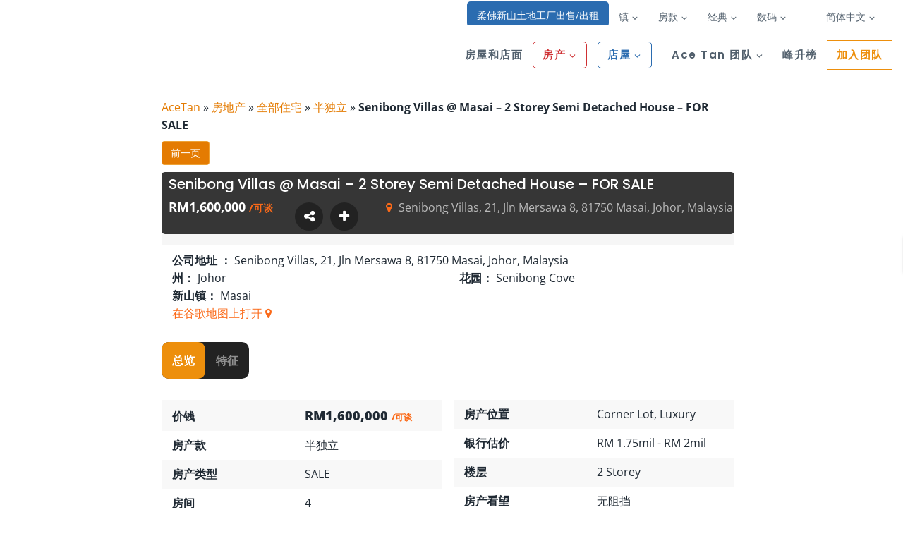

--- FILE ---
content_type: text/html; charset=UTF-8
request_url: https://www.acetan.my/zh/property/senibong-villas-masai-2-storey-semi-detached-house-for-sale/
body_size: 50917
content:
<!doctype html>
<html lang="zh-CN" class="no-js" itemtype="https://schema.org/Blog" itemscope>
<head>
	
	<!-- Google tag (gtag.js) -->
<script async src="https://www.googletagmanager.com/gtag/js?id=AW-393045510" type="6226f3e349a15358862b4eaa-text/javascript"></script>
<script type="6226f3e349a15358862b4eaa-text/javascript">
  window.dataLayer = window.dataLayer || [];
  function gtag(){dataLayer.push(arguments);}
  gtag('js', new Date());
  gtag('config','TAG_ID', {'allow_enhanced_conversions':true});

  gtag('config', 'AW-393045510');
</script>
    
    <!-- Google Tag Manager -->
<script type="6226f3e349a15358862b4eaa-text/javascript">(function(w,d,s,l,i){w[l]=w[l]||[];w[l].push({'gtm.start':
new Date().getTime(),event:'gtm.js'});var f=d.getElementsByTagName(s)[0],
j=d.createElement(s),dl=l!='dataLayer'?'&l='+l:'';j.async=true;j.src=
'https://www.googletagmanager.com/gtm.js?id='+i+dl;f.parentNode.insertBefore(j,f);
})(window,document,'script','dataLayer','GTM-N2WCBXB');</script>
<!-- End Google Tag Manager -->

<!-- Global site tag (gtag.js) - Google Analytics -->
<script async src="https://www.googletagmanager.com/gtag/js?id=G-6P7XQ5NHR2" type="6226f3e349a15358862b4eaa-text/javascript"></script>
<script type="6226f3e349a15358862b4eaa-text/javascript">
  window.dataLayer = window.dataLayer || [];
  function gtag(){dataLayer.push(arguments);}
  gtag('js', new Date());

  gtag('config', 'G-6P7XQ5NHR2');
</script>

<script type="application/ld+json"> { "@context" : "http://schema.org", "@type" : "LocalBusiness", "name" : "Ace Tan Realty", "description": "Ace Tan is a reliable JB Property Agent who delivers with utmost profession.", "image" : "https://www.acetan.my/wp-content/uploads/2022/12/1-JB-Property-Agent-Ace-Tan-Profile-2023.jpg", "logo": "https://www.acetan.my/wp-content/uploads/2021/04/Ace-Logo-Hp.png", "telephone" : "012 776 1716", "email" : "info@acetan.my", "hasMap": "https://maps.google.com/maps?cid=8775265605286743991", "priceRange": "$", "address" : { "@type" : "PostalAddress", "streetAddress" : "No.32A, Jalan Setia Tropika 1/14, Taman Setia Tropika", "addressLocality" : "Johor", "addressRegion" : "Johor Bahru", "addressCountry" : "Malaysia", "postalCode" : "81200" }, "geo": { "@type": "GeoCoordinates", "latitude": 1.546510097156019, "longitude": 103.71223365489675 }, "openingHoursSpecification": [ { "@type": "OpeningHoursSpecification", "dayOfWeek": [ "Monday", "Tuesday", "Wednesday", "Thursday", "Friday", "Saturday", "Sunday" ], "opens": "09:00", "closes": "18:00" } ], "review" : { "@type" : "Review", "author" : { "@type" : "Person", "name" : "WanLyn Tiberghien" }, "datePublished" : "2021-10-07", "reviewRating" : { "@type" : "Rating", "ratingValue" : "5", "bestRating" : "5", "worstRating" : "1" }, "reviewBody" : "Very good service by Ace and her team. High quality photos, good screening of home viewers, and paperwork all professionally done with speed. I am happy to recommend Ace to anyone looking to sell their home." }, "url" : "https://www.acetan.my/" } </script> <script type="application/ld+json"> { "@context": "https://schema.org/", "@type": "CreativeWorkSeries", "name": "Property Agent Johor Bahru", "aggregateRating": { "@type": "AggregateRating", "ratingValue": "4.9", "bestRating": "5", "ratingCount": "89" } } </script> <script type="application/ld+json"> { "@context": "https://schema.org", "@type": "Apartment", "name": "D’Esplanade @ KSL City – 3 Bedroom -SALE RM680,000", "description": "DEsplanade Residence @ KSL City >>>>>> RM680K > Residence > Type : Y2 > Middle Floor > *Corner Lot* > Built Up : 1,124 sqft > With Balcony > 3 Bedroom | 2 Bathroom > Freehold > International Lot > 2 Car Park Lot > Maintenance Fee RM300/mth > Fully Furnished  Sofa (3+2+1) • Wardrobe x 2  Kitchen Cabinet  Air Cond x 4 系 Ace Tan 📲 wa.link/AceTan 😃", "numberOfRooms": 3, "occupancy": { "@type": "QuantitativeValue", "minValue": 1, "maxValue": 3 }, "floorLevel": 5, "image" : "https://www.acetan.my/wp-content/uploads/2021/05/PHOTO-2021-05-07-21-16-05.jpg", "floorSize": { "@type": "QuantitativeValue", "value": 1124, "unitCode": "FTK" }, "numberOfBathroomsTotal": 2, "numberOfBedrooms": 3, "petsAllowed": true, "tourBookingPage": "https://www.acetan.my/property/desplanade-ksl-city-3-bedroom-sale/", "yearBuilt": 2014, "telephone": "+60-12-776-1716", "address": { "@type": "PostalAddress", "addressCountry": "MY", "addressLocality": "Johor Bahru", "addressRegion": "Johor", "postalCode": "80250", "streetAddress": "56, Jalan Seladang, Taman Abad" }, "latitude": 1.4856298175884277, "longitude": 103.76256766931765 } </script> <script type="application/ld+json"> { "@context": "https://schema.org/", "@type": "Service", "serviceType": "Property Consultant", "provider": { "@type": "LocalBusiness", "name": "Ace Tan Realty", "image" : "https://www.acetan.my/wp-content/uploads/2021/03/Ace-Tan-Johor-Bahru.jpg", "telephone" : "012 776 1716", "priceRange": "$", "address" : { "@type" : "PostalAddress", "streetAddress" : "No.32A, Jalan Setia Tropika 1/14, Taman Setia Tropika", "addressLocality" : "Johor", "addressRegion" : "Johor Bahru", "addressCountry" : "Malaysia", "postalCode" : "81200"} }, "areaServed": { "@type": "State", "name": "Johor Bahru" }, "hasOfferCatalog": { "@type": "OfferCatalog", "name": "Property Evaluations", "itemListElement": [ { "@type": "Offer", "itemOffered": { "@type": "Service", "name": "Property Defects" } }, { "@type": "Offer", "itemOffered": { "@type": "Service", "name": "Defects Rectifications" } }, { "@type": "Offer", "itemOffered": { "@type": "Service", "name": "Property Cleaning" } }, { "@type": "OfferCatalog", "name": "Legal Consultations", "itemListElement": [ { "@type": "Offer", "itemOffered": { "@type": "Service", "name": "Legal Documentations" } }, { "@type": "Offer", "itemOffered": { "@type": "Service", "name": "Lawyer Consults" } }, { "@type": "Offer", "itemOffered": { "@type": "Service", "name": "Stamping Procedures" } } ] }, { "@type": "OfferCatalog", "name": "Financing Consultations", "itemListElement": [ { "@type": "Offer", "itemOffered": { "@type": "Service", "name": "Property Bank Valuations" } }, { "@type": "Offer", "itemOffered": { "@type": "Service", "name": "Buyers' Financial Checks" } }, { "@type": "Offer", "itemOffered": { "@type": "Service", "name": "Securing Bank Loans" } } ] } ] } } </script>

<script type="application/ld+json">
    {
      "@context" : "https://schema.org",
      "@type" : "WebSite",
      "name" : "Ace Tan Realty",
      "alternateName" : "Ace Tan",
      "url" : "https://www.acetan.my/"
    }
  </script>
	

	<link rel="shortcut icon" href="https://www.acetan.my/wp-content/uploads/2020/12/Ace-Tan-Favicon-for-acetan.my_-1.png">
	<meta charset="UTF-8">
	<meta name="viewport" content="width=device-width, initial-scale=1, maximum-scale=1">
	<link rel="profile" href="https://gmpg.org/xfn/11">
	<meta name='robots' content='index, follow, max-image-preview:large, max-snippet:-1, max-video-preview:-1' />
	<style>img:is([sizes="auto" i], [sizes^="auto," i]) { contain-intrinsic-size: 3000px 1500px }</style>
	
	<!-- This site is optimized with the Yoast SEO plugin v25.0 - https://yoast.com/wordpress/plugins/seo/ -->
	<title>Ace Tan Realty | Senibong Villas @ Masai - 2 Storey Semi Detached House - FOR SALE | 3000 sqft</title>
	<meta name="description" content="Ace Tan Realty | Senibong Villas @ Masai - 2 Storey Semi Detached House - FOR SALE | RM 1600000 | 3000 sqft | Ace Tan Johor Bahru (JB), Malaysia Property" />
	<link rel="canonical" href="https://www.acetan.my/zh/property/senibong-villas-masai-2-storey-semi-detached-house-for-sale/" />
	<meta property="og:locale" content="zh_CN" />
	<meta property="og:type" content="article" />
	<meta property="og:title" content="Ace Tan Realty | Senibong Villas @ Masai - 2 Storey Semi Detached House - FOR SALE | 3000 sqft" />
	<meta property="og:description" content="Ace Tan Realty | Senibong Villas @ Masai - 2 Storey Semi Detached House - FOR SALE | RM 1600000 | 3000 sqft | Ace Tan Johor Bahru (JB), Malaysia Property" />
	<meta property="og:url" content="https://www.acetan.my/zh/property/senibong-villas-masai-2-storey-semi-detached-house-for-sale/" />
	<meta property="og:site_name" content="Ace Tan Realty" />
	<meta property="article:publisher" content="https://www.facebook.com/AceTanProperty" />
	<meta property="article:modified_time" content="2023-11-28T08:51:41+00:00" />
	<meta property="og:image" content="https://www.acetan.my/wp-content/uploads/2023/07/Senibong-Villas-2-Storey-Corner-Semi-Detached-House-FOR-SALE.jpg" />
	<meta property="og:image:width" content="1200" />
	<meta property="og:image:height" content="870" />
	<meta property="og:image:type" content="image/jpeg" />
	<script type="application/ld+json" class="yoast-schema-graph">{"@context":"https://schema.org","@graph":[{"@type":"AdvertiserContentArticle","@id":"https://www.acetan.my/property/senibong-villas-masai-2-storey-semi-detached-house-for-sale/#article","isPartOf":{"@id":"https://www.acetan.my/property/senibong-villas-masai-2-storey-semi-detached-house-for-sale/"},"author":{"name":"Ace Tan","@id":"https://www.acetan.my/#/schema/person/98fce19b76bfd836cc75096a69df206a"},"headline":"Senibong Villas @ Masai &#8211; 2 Storey Semi Detached House &#8211; FOR SALE","datePublished":"2023-07-10T01:53:02+00:00","dateModified":"2023-11-28T08:51:41+00:00","mainEntityOfPage":{"@id":"https://www.acetan.my/property/senibong-villas-masai-2-storey-semi-detached-house-for-sale/"},"wordCount":74,"commentCount":0,"publisher":{"@id":"https://www.acetan.my/#organization"},"image":{"@id":"https://www.acetan.my/property/senibong-villas-masai-2-storey-semi-detached-house-for-sale/#primaryimage"},"thumbnailUrl":"https://www.acetan.my/wp-content/uploads/2023/07/Senibong-Villas-2-Storey-Corner-Semi-Detached-House-FOR-SALE.jpg","inLanguage":"zh-Hans","potentialAction":[{"@type":"CommentAction","name":"Comment","target":["https://www.acetan.my/property/senibong-villas-masai-2-storey-semi-detached-house-for-sale/#respond"]}]},{"@type":["WebPage","RealEstateListing"],"@id":"https://www.acetan.my/property/senibong-villas-masai-2-storey-semi-detached-house-for-sale/","url":"https://www.acetan.my/property/senibong-villas-masai-2-storey-semi-detached-house-for-sale/","name":"Ace Tan Realty | Senibong Villas @ Masai - 2 Storey Semi Detached House - FOR SALE | 3000 sqft","isPartOf":{"@id":"https://www.acetan.my/#website"},"primaryImageOfPage":{"@id":"https://www.acetan.my/property/senibong-villas-masai-2-storey-semi-detached-house-for-sale/#primaryimage"},"image":{"@id":"https://www.acetan.my/property/senibong-villas-masai-2-storey-semi-detached-house-for-sale/#primaryimage"},"thumbnailUrl":"https://www.acetan.my/wp-content/uploads/2023/07/Senibong-Villas-2-Storey-Corner-Semi-Detached-House-FOR-SALE.jpg","datePublished":"2023-07-10T01:53:02+00:00","dateModified":"2023-11-28T08:51:41+00:00","description":"Ace Tan Realty | Senibong Villas @ Masai - 2 Storey Semi Detached House - FOR SALE | RM 1600000 | 3000 sqft | Ace Tan Johor Bahru (JB), Malaysia Property","breadcrumb":{"@id":"https://www.acetan.my/property/senibong-villas-masai-2-storey-semi-detached-house-for-sale/#breadcrumb"},"inLanguage":"zh-Hans","potentialAction":[{"@type":"ReadAction","target":["https://www.acetan.my/property/senibong-villas-masai-2-storey-semi-detached-house-for-sale/"]}]},{"@type":"ImageObject","inLanguage":"zh-Hans","@id":"https://www.acetan.my/property/senibong-villas-masai-2-storey-semi-detached-house-for-sale/#primaryimage","url":"https://www.acetan.my/wp-content/uploads/2023/07/Senibong-Villas-2-Storey-Corner-Semi-Detached-House-FOR-SALE.jpg","contentUrl":"https://www.acetan.my/wp-content/uploads/2023/07/Senibong-Villas-2-Storey-Corner-Semi-Detached-House-FOR-SALE.jpg","width":1200,"height":870,"caption":"Senibong Villas 2 Storey Corner Semi Detached House FOR SALE"},{"@type":"BreadcrumbList","@id":"https://www.acetan.my/property/senibong-villas-masai-2-storey-semi-detached-house-for-sale/#breadcrumb","itemListElement":[{"@type":"ListItem","position":1,"name":"AceTan","item":"https://www.acetan.my/"},{"@type":"ListItem","position":2,"name":"Properties","item":"https://www.acetan.my/property/"},{"@type":"ListItem","position":3,"name":"All Residential","item":"https://www.acetan.my/property-type/all-residential/"},{"@type":"ListItem","position":4,"name":"Semi-D","item":"https://www.acetan.my/property-type/semi-d/"},{"@type":"ListItem","position":5,"name":"Senibong Villas @ Masai &#8211; 2 Storey Semi Detached House &#8211; FOR SALE"}]},{"@type":"WebSite","@id":"https://www.acetan.my/#website","url":"https://www.acetan.my/","name":"Ace Tan Realty","description":"JB Property Agent","publisher":{"@id":"https://www.acetan.my/#organization"},"alternateName":"Ace Tan","potentialAction":[{"@type":"SearchAction","target":{"@type":"EntryPoint","urlTemplate":"https://www.acetan.my/?s={search_term_string}"},"query-input":{"@type":"PropertyValueSpecification","valueRequired":true,"valueName":"search_term_string"}}],"inLanguage":"zh-Hans"},{"@type":"Organization","@id":"https://www.acetan.my/#organization","name":"Ace Tan Realty","alternateName":"Ace Tan","url":"https://www.acetan.my/","logo":{"@type":"ImageObject","inLanguage":"zh-Hans","@id":"https://www.acetan.my/#/schema/logo/image/","url":"https://www.acetan.my/wp-content/uploads/2021/04/Ace-Logo-Hp.png","contentUrl":"https://www.acetan.my/wp-content/uploads/2021/04/Ace-Logo-Hp.png","width":200,"height":200,"caption":"Ace Tan Realty"},"image":{"@id":"https://www.acetan.my/#/schema/logo/image/"},"sameAs":["https://www.facebook.com/AceTanProperty","https://x.com/AceTanProperty","https://www.instagram.com/acetanproperty","https://linkedin.com/in/acetanproperty","https://www.pinterest.com/acetanproperty","https://www.youtube.com/channel/UCnS5tBuV41yOIWb5PU1u3-A"]},{"@type":"Person","@id":"https://www.acetan.my/#/schema/person/98fce19b76bfd836cc75096a69df206a","name":"Ace Tan","description":"I resides in JB where I am familiar with these areas. It is by no means coincidence, however I wished to have you onboard with me on any properties venturing.","sameAs":["https://acetan.my","https://www.facebook.com/AceJBProperty","https://www.instagram.com/acetanproperty","https://linkedin.com/in/acetanproperty","https://www.pinterest.com/acetanproperty","https://x.com/acetanproperty","https://bit.ly/AceTanYouTube"]}]}</script>
	<!-- / Yoast SEO plugin. -->


<link href='https://fonts.gstatic.com' crossorigin rel='preconnect' />
<link rel="alternate" type="application/rss+xml" title="Ace Tan Realty &raquo; Feed" href="https://www.acetan.my/zh/feed/" />
<link rel="alternate" type="application/rss+xml" title="Ace Tan Realty &raquo; 评论 Feed" href="https://www.acetan.my/zh/comments/feed/" />
			<script type="6226f3e349a15358862b4eaa-text/javascript">document.documentElement.classList.remove( 'no-js' );</script>
			<link rel="alternate" type="application/rss+xml" title="Ace Tan Realty &raquo; Senibong Villas @ Masai &#8211; 2 Storey Semi Detached House &#8211; FOR SALE 评论 Feed" href="https://www.acetan.my/zh/property/senibong-villas-masai-2-storey-semi-detached-house-for-sale/feed/" />
<script type="6226f3e349a15358862b4eaa-text/javascript">
window._wpemojiSettings = {"baseUrl":"https:\/\/s.w.org\/images\/core\/emoji\/15.1.0\/72x72\/","ext":".png","svgUrl":"https:\/\/s.w.org\/images\/core\/emoji\/15.1.0\/svg\/","svgExt":".svg","source":{"concatemoji":"https:\/\/www.acetan.my\/wp-includes\/js\/wp-emoji-release.min.js"}};
/*! This file is auto-generated */
!function(i,n){var o,s,e;function c(e){try{var t={supportTests:e,timestamp:(new Date).valueOf()};sessionStorage.setItem(o,JSON.stringify(t))}catch(e){}}function p(e,t,n){e.clearRect(0,0,e.canvas.width,e.canvas.height),e.fillText(t,0,0);var t=new Uint32Array(e.getImageData(0,0,e.canvas.width,e.canvas.height).data),r=(e.clearRect(0,0,e.canvas.width,e.canvas.height),e.fillText(n,0,0),new Uint32Array(e.getImageData(0,0,e.canvas.width,e.canvas.height).data));return t.every(function(e,t){return e===r[t]})}function u(e,t,n){switch(t){case"flag":return n(e,"\ud83c\udff3\ufe0f\u200d\u26a7\ufe0f","\ud83c\udff3\ufe0f\u200b\u26a7\ufe0f")?!1:!n(e,"\ud83c\uddfa\ud83c\uddf3","\ud83c\uddfa\u200b\ud83c\uddf3")&&!n(e,"\ud83c\udff4\udb40\udc67\udb40\udc62\udb40\udc65\udb40\udc6e\udb40\udc67\udb40\udc7f","\ud83c\udff4\u200b\udb40\udc67\u200b\udb40\udc62\u200b\udb40\udc65\u200b\udb40\udc6e\u200b\udb40\udc67\u200b\udb40\udc7f");case"emoji":return!n(e,"\ud83d\udc26\u200d\ud83d\udd25","\ud83d\udc26\u200b\ud83d\udd25")}return!1}function f(e,t,n){var r="undefined"!=typeof WorkerGlobalScope&&self instanceof WorkerGlobalScope?new OffscreenCanvas(300,150):i.createElement("canvas"),a=r.getContext("2d",{willReadFrequently:!0}),o=(a.textBaseline="top",a.font="600 32px Arial",{});return e.forEach(function(e){o[e]=t(a,e,n)}),o}function t(e){var t=i.createElement("script");t.src=e,t.defer=!0,i.head.appendChild(t)}"undefined"!=typeof Promise&&(o="wpEmojiSettingsSupports",s=["flag","emoji"],n.supports={everything:!0,everythingExceptFlag:!0},e=new Promise(function(e){i.addEventListener("DOMContentLoaded",e,{once:!0})}),new Promise(function(t){var n=function(){try{var e=JSON.parse(sessionStorage.getItem(o));if("object"==typeof e&&"number"==typeof e.timestamp&&(new Date).valueOf()<e.timestamp+604800&&"object"==typeof e.supportTests)return e.supportTests}catch(e){}return null}();if(!n){if("undefined"!=typeof Worker&&"undefined"!=typeof OffscreenCanvas&&"undefined"!=typeof URL&&URL.createObjectURL&&"undefined"!=typeof Blob)try{var e="postMessage("+f.toString()+"("+[JSON.stringify(s),u.toString(),p.toString()].join(",")+"));",r=new Blob([e],{type:"text/javascript"}),a=new Worker(URL.createObjectURL(r),{name:"wpTestEmojiSupports"});return void(a.onmessage=function(e){c(n=e.data),a.terminate(),t(n)})}catch(e){}c(n=f(s,u,p))}t(n)}).then(function(e){for(var t in e)n.supports[t]=e[t],n.supports.everything=n.supports.everything&&n.supports[t],"flag"!==t&&(n.supports.everythingExceptFlag=n.supports.everythingExceptFlag&&n.supports[t]);n.supports.everythingExceptFlag=n.supports.everythingExceptFlag&&!n.supports.flag,n.DOMReady=!1,n.readyCallback=function(){n.DOMReady=!0}}).then(function(){return e}).then(function(){var e;n.supports.everything||(n.readyCallback(),(e=n.source||{}).concatemoji?t(e.concatemoji):e.wpemoji&&e.twemoji&&(t(e.twemoji),t(e.wpemoji)))}))}((window,document),window._wpemojiSettings);
</script>
    <style id="ere_colors" type="text/css">
        	      .paging-navigation .page-numbers.current, .paging-navigation .page-numbers:hover, .paging-navigation .page-numbers:focus,
          .ere-search-properties .ui-autocomplete li.ui-state-focus,
          .ere-search-properties .ui-autocomplete li:hover,
          .ere-search-properties .sidebar-filter .ui-slider-range.ui-widget-header.ui-corner-all,
          .ere-search-properties .other-featured .enable-featured a,
          .ere-search-properties.style-default .ere-search-content .search-title i,
          .ere-search-properties.style-absolute .form-search-wrap .search-title,
          .ere-search-properties.style-vertical .search-title i,
          .ere-search-properties.style-absolute .form-search-wrap button:hover,
          .ere-property-wrap .archive-property-action .property-status ul li.active a,
          .ere-property-wrap .archive-property-action .property-status ul li a:hover,
          .ere-property-wrap .archive-property-action .property-status ul li a:focus,
          .ere-property-wrap .single-property-area .agent-content .view-my-properties,
          .ere-property-wrap .archive-property-action .view-as span.active,
          .ere-property-wrap .archive-property-action .view-as span:hover,
          .ere-property-wrap .single-property-area .single-property-image-main .owl-next,
          .ere-property-wrap .single-property-area .agent-content .agent-social a:hover,
          .ere-property-wrap .single-property-area .property-tab .nav-tabs li.active a,
          .ere-property-wrap .single-property-area .property-tab .nav-tabs li:hover a,
          .ere-property-wrap .ere-property-wrap .ere-property .property-price .price-per-unit,
          .ere-property-wrap .ere-property-wrap .ere-property .social-share,
          .ere-property-wrap .ere-property-wrap .ere-property .block-center-inner > a,.ere-property .property-view-gallery-wrap,
          .ere-property-wrap .ere-property-wrap .ere-property.property-grid .property-info,
          .ere-property-wrap .ere-property-wrap .ere-property.property-list .property-info,
          .ere-property-wrap .ere-property-wrap .ere-property.property-carousel .owl-item:nth-child(2n-1) .property-info,
          .ere-property-wrap .ere-property-wrap .ere-property .property-labels p .property-label-bg,
          .ere-property-wrap .ere-property-gallery .filter-wrap .property-filter-content .active-filter,
          .ere-property-wrap .ere-property-gallery .filter-wrap .property-filter-content a:hover,
          div.ere-property-featured.property-cities-filter .filter-wrap a:hover,
          div.ere-property-featured.property-cities-filter .filter-wrap a.active-filter,
          div.ere-property-featured.property-single-carousel .property-status span,
          div.ere-property-featured.property-sync-carousel .property-status span,
          div.ere-property-featured.property-single-carousel .owl-dots .owl-dot:hover span,
          div.ere-property-featured.property-single-carousel .owl-dots .owl-dot.active span,
          div.ere-property-featured.property-sync-carousel .property-image-carousel .owl-next,
          div.property-info-action .property-main-info .property-status span,
          div.property-info-action .property-action .social-share:hover,
          div.property-info-action .property-action .property-action-inner > a:hover ,
          div.property-info-action .property-action .social-share-hover .social-share-list,
          .ere-heading span:before,
          .ere-heading span:after,
          .ere-heading:after,
          .ere-heading-style2 h2:after,
          div.ere-property-carousel.color-light .navigation-wrap .owl-nav div:hover,
          #wp-property_des-wrap .insert-media:hover,
          .single-invoice-action a:hover,
          div.ere-property-slider .property-inner .property-main-info .property-status span,
          div.ere-property-slider .owl-nav .owl-prev,
          .ere-agent.agent-grid .agent-social,
          .ere-agent.agent-slider .agent-social,
          div.agency-details-tab .nav-tabs li.active a,
          div.agency-details-tab .nav-tabs li:hover a,
          .btn-action:hover,
          .ere-package-item.active > .panel-heading,
          .ere-property .property-labels p .property-label-bg,
          .ere-property .property-price .price-per-unit,
          .ere-property .block-center-inner > a,
          .ere-property .social-share,
          .ere-property.property-carousel .owl-item:nth-child(2n-1) .property-info,
          .ere-property.property-grid .property-info,
          .ere-property.property-list .property-info,
          .ere-widget-search-form .sidebar-filter .ui-slider-range.ui-widget-header.ui-corner-all,
          .ere-search-properties option:not(first-child):hover,
          div.ere-agent-wrap .ere-agent.agent-grid .agent-social,
          div.ere-agent-wrap .ere-agent.agent-slider .agent-social,
          div.ere-agent-wrap .ere-agent.owl-nav-top-right .owl-nav div:hover,
          div.ere-agent-single-wrap .agent-single .agent-single-inner .agent-social a:hover,
          div.agency-single-info .agency-social a:hover,
          .ere-widget-search-form .sidebar-filter .ui-slider-handle.ui-state-default.ui-corner-all,
          .ere-search-properties .sidebar-filter .ui-slider-handle.ui-state-default.ui-corner-all,
          .ere-property-featured.property-single-carousel .owl-dots .owl-dot.active span,
          .ere-property-featured.property-single-carousel .owl-dots .owl-dot:hover span,
          .ere-search-properties .ere-search-status-tab button.active,
          div.ere-archive-agent-wrap .archive-agent-action .view-as span.active,
          .archive-agent-action .view-as span:hover,
          .ere-property .owl-nav-bottom-center .owl-next, .ere-property .owl-nav-top-right .owl-next,
          .owl-nav-bottom-center.owl-carousel .owl-next, .owl-nav-top-right.owl-carousel .owl-next,
          .owl-nav .owl-prev:hover, .owl-nav .owl-next:hover,
          .ere-widget-search-form .sidebar-filter .ui-slider-handle.ui-state-default.ui-corner-all,
          .ere-widget-search-form .sidebar-filter .ui-slider-range.ui-widget-header.ui-corner-all,
          .ere-property-advanced-search .ere-search-status-tab button.active,
          .ere-search-properties .ere-search-status-tab button.active,
          .ere-property-advanced-search option:not(first-child):hover,
          .ere-search-properties option:not(first-child):hover,
          .ere-property-advanced-search .sidebar-filter .ui-slider-handle.ui-state-default.ui-corner-all,
          .ere-search-properties .sidebar-filter .ui-slider-handle.ui-state-default.ui-corner-all,
          .ere-property-advanced-search .sidebar-filter .ui-slider-range.ui-widget-header.ui-corner-all,
          .ere-search-properties .sidebar-filter .ui-slider-range.ui-widget-header.ui-corner-all,
          .ere-property-advanced-search .ui-autocomplete li.ui-state-focus,
          .ere-search-properties .ui-autocomplete li.ui-state-focus,
          .ere-property-advanced-search .ui-autocomplete li:hover,
          .ere-search-properties .ui-autocomplete li:hover,
          .ere-property-advanced-search .btn-other-features i,
          .ere-search-properties .btn-other-features i,
          .single-property-area .single-property-image-main .owl-next,
          .single-property-area .property-tab .nav-tabs li.active a, .single-property-area .property-tab .nav-tabs li:hover a,
          .single-property-area .agent-content .agent-social a:hover,
          .owl-dots .owl-dot.active span,
          .ere-property .property-label p .property-label-bg,
          .compare-thumb-main .compare-property-remove,button.ere-btn-arrow.active,button.ere-btn-arrow:hover,
          .ere-my-properties span.ere-property-featured,
          .overall-rating .reviews-box li .item-list span
          {
            background-color: #ed8f0c !important;
          }
          #ere-map-loading i,
          div.ere-property-slider .owl-nav .owl-next i,
          div.ere-property-type .property-type-info .property-title a:hover,
          ul.walkscore-list li span.walkscore-score,
          div.ere-property-slider .property-inner .property-main-info .property-heading a:hover,
          .user-dropdown:hover .user-display-name,
          #map-property-single .item-body a:hover,
          #ere_additional_details tr td:first-of-type span:hover,
          #ere_additional_details tr td:last-of-type span:hover,
          #ere_floors tr td:first-of-type span:hover,
          #ere_floors tr td:last-of-type span:hover,
          .ere-property-wrap .single-property-area .agent-content .agent-heading a:hover,
          .ere-property-wrap .single-property-area .contact-agent .form-error,
          .ere-property-wrap .single-property-area .contact-agent .form-messages,
          .ere-property-wrap .single-property-area .ere-view-video:hover,
          .ere-property-wrap .ere-property-wrap .ere-property .social-share:hover,
          .ere-property-wrap .ere-property-wrap .ere-property .block-center-inner > a:hover,
          .ere-property-wrap .ere-property-wrap .ere-property .social-share-hover .social-share-list a,
          .ere-property-wrap .ere-property-wrap .ere-property .property-item-content .property-title a:hover,
          .ere-property-wrap .ere-property-wrap .ere-property.property-list.property-list-two-columns .property-link-detail i,
          .ere-property-wrap .ere-property-wrap .ere-property.property-list.property-list-two-columns .property-link-detail a:hover,
          .ere-property-wrap .ere-property-wrap .ere-property.property-zigzac .property-item-content .property-info-inner span:not(.property-info-value),
          div.ere-property-featured.property-cities-filter .property-heading a:hover,
          div.ere-property-featured.property-single-carousel .property-heading a:hover,
          div.ere-property-featured.property-sync-carousel .property-heading a:hover,
          div.property-info-action .property-main-info .property-heading a:hover,
          div.ere-agent-wrap .ere-agent h4 a:hover,
          div.ere-agent-wrap .ere-agent.agent-list .agent-social a:hover i ,
          .ere-agent h4 a:hover,
          div.ere-agent-single .contact-agent .form-error,
          div.ere-agency .agency-title a:hover,
          div.ere-agency .agency-social a:hover,
          .ere-login-wrap .checkbox:hover,
          .ere-login-wrap .ere-reset-password:hover,
          .ere-register-wrap .ere-reset-password:hover,
          .ere-reset-password-wrap .ere-reset-password:hover,
          .ere-property.property-list.property-list-two-columns .property-link-detail a:hover,
          .ere-property.property-zigzac .property-item-content .property-info-inner span:not(.property-info-value) ,
          .ere-property .property-item-content .property-title a:hover,
          .ere-property.property-list.property-list-two-columns .property-link-detail i,
          .ere-property .social-share:hover,
          .ere-property .block-center-inner > a:hover,
          .ere-property .social-share-hover .social-share-list a,
          .ere-property .property-view-gallery-wrap:hover a,
          .ere-search-properties #ere-map-loading i,
          .ere-search-properties .other-featured .enable-featured a:hover ,
          .ere-search-properties .item-body .address-marker i,
          .ere-search-properties .item-body a:hover,
          .hd-title-spec span:first-letter,
          .ere-property-wrap .ere-property-gallery .property-title a:hover,
          .ere_widget_listing_property_taxonomy .ere-widget-listing-property-taxonomy ul li a:hover,
          .ere-widget-listing-property-taxonomy ul li a:hover,
          .ere-google-map-directions #get-direction:hover,
          .compare-tables.table-striped .property-location i,
          .rating-container .empty-stars,.review-date:before,.login-for-review,.waiting-for-approval,
          .accent-color
          {
            color: #ed8f0c !important;
          }
          .ere-search-properties .other-featured .enable-featured a {
            border: 2px solid #ed8f0c !important;
          }
          div.ere-archive-agent-wrap .archive-agent-action .view-as span.active:before,
          .archive-agent-action .view-as span:hover:before,
          .ere-property-wrap .archive-property-action .view-as span.active:before,
          .ere-property-wrap .archive-property-action .view-as span:hover:before {
            border-top-color: #ed8f0c !important;
            border-bottom-color: #ed8f0c !important;
          }
          .ere-property-wrap .ere-property-wrap .ere-property .property-labels p .property-label-bg span,
          div.ere-property-slider .property-inner .property-main-info .property-status span:before,
          .ere-property .property-labels p .property-label-bg .property-arrow,
          div.ere-property-featured.property-single-carousel .property-status span:before,
          div.ere-property-featured.property-sync-carousel .property-status span:before ,
          div.property-info-action .property-main-info .property-status span:before,
          .ere-property .property-label p .property-label-bg .property-arrow
          {
            border-right-color: #ed8f0c !important;
            border-left-color: #ed8f0c !important;
          }
          div.ere-property-carousel.color-light .navigation-wrap .owl-nav div:hover.owl-prev:after,
          .owl-nav .owl-prev:hover:after,
          div.ere-property-slider .owl-nav .owl-prev:after {
            border-top-color: #ed8f0c !important;
          }
          .ere-package-item.active {
            border-color: #ed8f0c !important;
          }
          ul.walkscore-list li span.walkscore-score {
            border: 1px solid #ed8f0c !important;
          }
          ul.walkscore-list li span.walkscore-score:before {
            border-bottom: 1px solid #ed8f0c !important;
            border-left: 1px solid #ed8f0c !important;
          }
          .ere-property-multi-step .ere-step-nav,
          div.ere-agent-wrap .ere-agent.owl-nav-top-right .owl-nav .owl-prev:hover:after,.advanced-saved-searches {
            border-top-color: #ed8f0c !important;
          }
          .btn-action:hover,
          .ere-search-properties.style-absolute .form-search-wrap button:hover,
          div.agency-single-info .agent-contact-btn:hover,
          .form-control:focus,
          .ere-property-wrap .single-property-area .agent-content .view-my-properties,
          .login-transparent .ere-login-wrap button:hover,
          .login-transparent .ere-register-wrap button:hover,
          .login-transparent .ere-reset-password-wrap button:hover,
          .login-transparent .ere-login-wrap button:focus,
          .login-transparent .ere-register-wrap button:focus,
          .login-transparent .ere-reset-password-wrap button:focus,
          .login-transparent .ere-login-wrap button:active,
          .login-transparent .ere-register-wrap button:active,
          .login-transparent .ere-reset-password-wrap button:active,
          .login-transparent .ere-login-wrap button:active:focus,
          .login-transparent .ere-register-wrap button:active:focus,
          .login-transparent .ere-reset-password-wrap button:active:focus {
            border-color: #ed8f0c !important;
          }
          .login-transparent .ere-login-wrap button:hover.btn-primary,
          .login-transparent .ere-register-wrap button:hover.btn-primary,
          .login-transparent .ere-reset-password-wrap button:hover.btn-primary,
          .login-transparent .ere-login-wrap button:focus.btn-primary,
          .login-transparent .ere-register-wrap button:focus.btn-primary,
          .login-transparent .ere-reset-password-wrap button:focus.btn-primary,
          .login-transparent .ere-login-wrap button:active.btn-primary,
          .login-transparent .ere-register-wrap button:active.btn-primary,
          .login-transparent .ere-reset-password-wrap button:active.btn-primary,
          .login-transparent .ere-login-wrap button:active:focus.btn-primary,
          .login-transparent .ere-register-wrap button:active:focus.btn-primary,
          .login-transparent .ere-reset-password-wrap button:active:focus.btn-primary ,
          .ere-login-wrap .btn-primary,
          .ere-register-wrap .btn-primary,
          .ere-reset-password-wrap .btn-primary
          {
            border-color: #ed8f0c !important;
            color: #fff !important;
            background: #ed8f0c !important;
          }
          .ere-login-wrap .btn-primary:hover,
          .ere-register-wrap .btn-primary:hover,
          .ere-reset-password-wrap .btn-primary:hover,
          .ere-login-wrap .btn-primary:focus,
          .ere-register-wrap .btn-primary:focus,
          .ere-reset-password-wrap .btn-primary:focus,
          .ere-login-wrap .btn-primary:active,
          .ere-register-wrap .btn-primary:active,
          .ere-reset-password-wrap .btn-primary:active,
          .ere-login-wrap .btn-primary:active:focus,
          .ere-register-wrap .btn-primary:active:focus,
          .ere-reset-password-wrap .btn-primary:active:focus {
            color: #ed8f0c !important;
            border-color: #ed8f0c !important;
            background-color: #ffffff;
          }
          .ere-heading .owl-nav-bottom-center .owl-next:after, .ere-heading .owl-nav-top-right .owl-next:after,
          .owl-carousel .owl-nav .owl-next:hover:after,
          div.ere-property-featured.property-sync-carousel .property-image-carousel .owl-next:after,
          div.ere-property-carousel.color-light .navigation-wrap .owl-nav div:hover.owl-next:after,
          .owl-nav-bottom-center.owl-carousel .owl-next:after, .owl-nav-top-right.owl-carousel .owl-next:after,
          div.ere-agent-wrap .ere-agent.owl-carousel.owl-nav-top-right .owl-nav .owl-next:hover:after,
          div.ere-agent-wrap .ere-agent.owl-carousel.owl-nav-top-right .owl-nav .owl-next:hover:after,
          .ere-property-wrap .single-property-area .single-property-image-main .owl-next:after,
          .ere-login-wrap .form-group input:not([type="checkbox"]):hover,
          .ere-register-wrap .form-group input:not([type="checkbox"]):hover,
          .ere-reset-password-wrap .form-group input:not([type="checkbox"]):hover,
          .ere-login-wrap .form-group select.form-control:hover,
          .ere-register-wrap .form-group select.form-control:hover,
          .ere-reset-password-wrap .form-group select.form-control:hover,
          .ere-login-wrap .form-group input:not([type="checkbox"]):focus,
          .ere-register-wrap .form-group input:not([type="checkbox"]):focus,
          .ere-reset-password-wrap .form-group input:not([type="checkbox"]):focus,
          .ere-login-wrap .form-group select.form-control:focus,
          .ere-register-wrap .form-group select.form-control:focus,
          .ere-reset-password-wrap .form-group select.form-control:focus,
          .ere-login-wrap .form-group input:not([type="checkbox"]):active,
          .ere-register-wrap .form-group input:not([type="checkbox"]):active,
          .ere-reset-password-wrap .form-group input:not([type="checkbox"]):active,
          .ere-login-wrap .form-group select.form-control:active,
          .ere-register-wrap .form-group select.form-control:active,
          .ere-reset-password-wrap .form-group select.form-control:active,
          .single-property-area .single-property-image-main .owl-next:after
          {
            border-bottom-color: #ed8f0c !important;
          }
          .ere-property .social-share:hover,.ere-property .property-view-gallery-wrap:hover,
          .ere-property .block-center-inner > a:hover {
            background-color: #fff !important;
            color: #ed8f0c !important;
          }
          .ere-property-wrap .single-property-area .agent-content .view-my-properties:hover {
            background-color: transparent;
          }
          .login-transparent .ere-login-wrap button,
          .login-transparent .ere-register-wrap button,
          .login-transparent .ere-reset-password-wrap button,
          .ere-property-wrap .single-property-area .agent-content .view-single-agent:hover {
            background-color: transparent;
            color: #FFF !important;
          }
          .single-property-area .agent-content .view-my-properties:hover,
          .ere-search-status-tab button.active,
          div.ere-property-featured.property-cities-filter .filter-wrap a:hover,
          div.ere-property-featured.property-cities-filter .filter-wrap a.active-filter {
            color: #FFF !important;
          }
          button.ere-btn-arrow.active:after,button.ere-btn-arrow:hover:after,
          .ere-dashboard-nav li.active a
          {
            border-left-color: #ed8f0c !important;
          }
          .rating-container .filled-stars {
            color: #ed8f0c !important;
            -webkit-text-stroke: 1px #ed8f0c !important;
            text-shadow: 1px 1px #ed8f0c !important;
          }			.ere-property-wrap .archive-property-action .sort-property ul li.active a,
            .ere-property-wrap .archive-property-action .sort-property ul li:hover a,
            .ere-property-wrap .single-property-area .property-tab .tab-content table th,
            .ere-property-wrap .single-property-area .agent-content .agent-heading h4,
            .ere-property-wrap .single-property-area .agent-content .agent-heading a,
            .ere-property-wrap .single-property-area .agent-content .view-single-agent:hover,
            .ere-property-wrap .ere-property-wrap .ere-property .social-share-hover .social-share-list a:hover,
            .ere-property-wrap .ere-property-wrap .ere-property .property-item-content .property-title a,
            .ere-property-wrap .ere-property-wrap .ere-property .property-item-content .property-price,
            .ere-property-wrap .ere-property-wrap .ere-property.property-list.property-list-two-columns .property-link-detail a,
            .ere-property-wrap .ere-property-wrap .ere-property.property-zigzac .property-item-content .property-info-inner .property-info-value,
            .ere-property-wrap .ere-property-gallery.color-dark .property-title a,
            div.ere-property-featured.property-cities-filter .filter-wrap a,
            div.ere-property-featured.property-cities-filter .property-heading,
            div.ere-property-featured.property-cities-filter .property-heading a
            div.ere-property-featured.property-single-carousel .property-heading a,
            div.ere-property-featured.property-sync-carousel .property-heading a ,
            div.ere-property-featured.property-single-carousel .property-price,
            div.ere-property-featured.property-sync-carousel .property-price,
            div.property-info-action .property-action .social-share-hover .social-share-list a:hover,
            #map-property-single .item-body .title-marker,
            #map-property-single .item-body .price-marker,
            .ere_widget_listing_property_taxonomy .ere-widget-listing-property-taxonomy.scheme-light ul li a,
            .ere-widget-listing-property-taxonomy.scheme-light ul li a,
            div.ere-agent-wrap .ere-agent.agent-grid .agent-social a:hover i,
            div.ere-agent-wrap .ere-agent.agent-slider .agent-social a:hover i,
            div.ere-agent-wrap .ere-agent.agent-list .agent-social a i,
            div.ere-agent-wrap .ere-agent.agent-list h4 a,
            div.ere-agency .agency-title a,
            div.ere-agency .agency-social a,
            {
              color: #222 !important;
            }
            .ere-agent.agent-grid .agent-info, .ere-agent.agent-slider .agent-info,
            .paging-navigation .page-numbers,
            .ere-property-wrap .archive-property-action .property-status ul li a ,
            .ere-property-wrap .archive-property-action .view-as span,
            .ere-property-wrap .single-property-area .property-tab .nav-tabs,
            .ere-property-wrap .single-property-area .agent-content .agent-social a,
            .ere-property-wrap .single-property-area .agent-content .view-single-agent,
            .ere-property-wrap .ere-property-wrap .ere-property.property-grid .property-inner:hover .property-info,
            .ere-property-wrap .ere-property-wrap .ere-property.property-list .property-inner:hover .property-info,
            .ere-property-wrap .ere-property-wrap .ere-property.property-carousel .owl-item:nth-child(2n) .property-inner .property-info,
            div.property-info-action .property-action .social-share,
            div.property-info-action .property-action .property-action-inner > a,
            #wp-property_des-wrap .insert-media,
            .single-invoice-action a,
            div.agency-single-info .agent-contact-btn,
            div.ere-archive-agent-wrap .archive-agent-action .view-as span.active .above-archive-agent .archive-agent-action .search-box button:hover,
            .archive-agent-action .view-as span:hover .above-archive-agent .archive-agent-action .search-box button:hover,
            div.agency-details-tab .nav-tabs,
            div.ere-agent-single-wrap .agent-single .agent-single-inner .agent-social a,
            div.agency-single-info .agency-social a
            {
              background-color: #222 !important;
            }
            .ere-property-wrap .archive-property-action .view-as .view-as-grid:before {
              border-bottom-color: #222 !important;
              border-top-color: #222 !important;
            }
            div.agency-single-info .agent-contact-btn,
            .ere-property-wrap .single-property-area .agent-content .view-single-agent {
              border-color: #222 !important;
            }
            div.ere-archive-agent-wrap .archive-agent-action .view-as span.active .above-archive-agent .archive-agent-action .search-box button:hover,
            .archive-agent-action .view-as span:hover .above-archive-agent .archive-agent-action .search-box button:hover {
              border-color: #222 !important;
            }
            div.ere-agent-wrap .ere-agent.agent-list .agent-item {
              border-bottom-color: #222 !important;
            }			.ere-search-properties .ere-search-status-tab button,
            .ere-mini-search-properties input::-webkit-input-placeholder ,
            .ere-mini-search-properties input:-moz-placeholder,
            .ere-mini-search-properties input::-moz-placeholder,
            .ere-mini-search-properties input:-ms-input-placeholder,
            .ere-mini-search-properties select,
            .ere-mini-search-properties input {
              color: #000000 !important;
            }    </style>
    <style id='wp-emoji-styles-inline-css'>

	img.wp-smiley, img.emoji {
		display: inline !important;
		border: none !important;
		box-shadow: none !important;
		height: 1em !important;
		width: 1em !important;
		margin: 0 0.07em !important;
		vertical-align: -0.1em !important;
		background: none !important;
		padding: 0 !important;
	}
</style>
<link rel='stylesheet' id='wp-block-library-css' href='https://www.acetan.my/wp-includes/css/dist/block-library/style.min.css' media='all' />
<style id='classic-theme-styles-inline-css'>
/*! This file is auto-generated */
.wp-block-button__link{color:#fff;background-color:#32373c;border-radius:9999px;box-shadow:none;text-decoration:none;padding:calc(.667em + 2px) calc(1.333em + 2px);font-size:1.125em}.wp-block-file__button{background:#32373c;color:#fff;text-decoration:none}
</style>
<style id='global-styles-inline-css'>
:root{--wp--preset--aspect-ratio--square: 1;--wp--preset--aspect-ratio--4-3: 4/3;--wp--preset--aspect-ratio--3-4: 3/4;--wp--preset--aspect-ratio--3-2: 3/2;--wp--preset--aspect-ratio--2-3: 2/3;--wp--preset--aspect-ratio--16-9: 16/9;--wp--preset--aspect-ratio--9-16: 9/16;--wp--preset--color--black: #000000;--wp--preset--color--cyan-bluish-gray: #abb8c3;--wp--preset--color--white: #ffffff;--wp--preset--color--pale-pink: #f78da7;--wp--preset--color--vivid-red: #cf2e2e;--wp--preset--color--luminous-vivid-orange: #ff6900;--wp--preset--color--luminous-vivid-amber: #fcb900;--wp--preset--color--light-green-cyan: #7bdcb5;--wp--preset--color--vivid-green-cyan: #00d084;--wp--preset--color--pale-cyan-blue: #8ed1fc;--wp--preset--color--vivid-cyan-blue: #0693e3;--wp--preset--color--vivid-purple: #9b51e0;--wp--preset--color--theme-palette-1: var(--global-palette1);--wp--preset--color--theme-palette-2: var(--global-palette2);--wp--preset--color--theme-palette-3: var(--global-palette3);--wp--preset--color--theme-palette-4: var(--global-palette4);--wp--preset--color--theme-palette-5: var(--global-palette5);--wp--preset--color--theme-palette-6: var(--global-palette6);--wp--preset--color--theme-palette-7: var(--global-palette7);--wp--preset--color--theme-palette-8: var(--global-palette8);--wp--preset--color--theme-palette-9: var(--global-palette9);--wp--preset--gradient--vivid-cyan-blue-to-vivid-purple: linear-gradient(135deg,rgba(6,147,227,1) 0%,rgb(155,81,224) 100%);--wp--preset--gradient--light-green-cyan-to-vivid-green-cyan: linear-gradient(135deg,rgb(122,220,180) 0%,rgb(0,208,130) 100%);--wp--preset--gradient--luminous-vivid-amber-to-luminous-vivid-orange: linear-gradient(135deg,rgba(252,185,0,1) 0%,rgba(255,105,0,1) 100%);--wp--preset--gradient--luminous-vivid-orange-to-vivid-red: linear-gradient(135deg,rgba(255,105,0,1) 0%,rgb(207,46,46) 100%);--wp--preset--gradient--very-light-gray-to-cyan-bluish-gray: linear-gradient(135deg,rgb(238,238,238) 0%,rgb(169,184,195) 100%);--wp--preset--gradient--cool-to-warm-spectrum: linear-gradient(135deg,rgb(74,234,220) 0%,rgb(151,120,209) 20%,rgb(207,42,186) 40%,rgb(238,44,130) 60%,rgb(251,105,98) 80%,rgb(254,248,76) 100%);--wp--preset--gradient--blush-light-purple: linear-gradient(135deg,rgb(255,206,236) 0%,rgb(152,150,240) 100%);--wp--preset--gradient--blush-bordeaux: linear-gradient(135deg,rgb(254,205,165) 0%,rgb(254,45,45) 50%,rgb(107,0,62) 100%);--wp--preset--gradient--luminous-dusk: linear-gradient(135deg,rgb(255,203,112) 0%,rgb(199,81,192) 50%,rgb(65,88,208) 100%);--wp--preset--gradient--pale-ocean: linear-gradient(135deg,rgb(255,245,203) 0%,rgb(182,227,212) 50%,rgb(51,167,181) 100%);--wp--preset--gradient--electric-grass: linear-gradient(135deg,rgb(202,248,128) 0%,rgb(113,206,126) 100%);--wp--preset--gradient--midnight: linear-gradient(135deg,rgb(2,3,129) 0%,rgb(40,116,252) 100%);--wp--preset--font-size--small: var(--global-font-size-small);--wp--preset--font-size--medium: var(--global-font-size-medium);--wp--preset--font-size--large: var(--global-font-size-large);--wp--preset--font-size--x-large: 42px;--wp--preset--font-size--larger: var(--global-font-size-larger);--wp--preset--font-size--xxlarge: var(--global-font-size-xxlarge);--wp--preset--spacing--20: 0.44rem;--wp--preset--spacing--30: 0.67rem;--wp--preset--spacing--40: 1rem;--wp--preset--spacing--50: 1.5rem;--wp--preset--spacing--60: 2.25rem;--wp--preset--spacing--70: 3.38rem;--wp--preset--spacing--80: 5.06rem;--wp--preset--shadow--natural: 6px 6px 9px rgba(0, 0, 0, 0.2);--wp--preset--shadow--deep: 12px 12px 50px rgba(0, 0, 0, 0.4);--wp--preset--shadow--sharp: 6px 6px 0px rgba(0, 0, 0, 0.2);--wp--preset--shadow--outlined: 6px 6px 0px -3px rgba(255, 255, 255, 1), 6px 6px rgba(0, 0, 0, 1);--wp--preset--shadow--crisp: 6px 6px 0px rgba(0, 0, 0, 1);}:where(.is-layout-flex){gap: 0.5em;}:where(.is-layout-grid){gap: 0.5em;}body .is-layout-flex{display: flex;}.is-layout-flex{flex-wrap: wrap;align-items: center;}.is-layout-flex > :is(*, div){margin: 0;}body .is-layout-grid{display: grid;}.is-layout-grid > :is(*, div){margin: 0;}:where(.wp-block-columns.is-layout-flex){gap: 2em;}:where(.wp-block-columns.is-layout-grid){gap: 2em;}:where(.wp-block-post-template.is-layout-flex){gap: 1.25em;}:where(.wp-block-post-template.is-layout-grid){gap: 1.25em;}.has-black-color{color: var(--wp--preset--color--black) !important;}.has-cyan-bluish-gray-color{color: var(--wp--preset--color--cyan-bluish-gray) !important;}.has-white-color{color: var(--wp--preset--color--white) !important;}.has-pale-pink-color{color: var(--wp--preset--color--pale-pink) !important;}.has-vivid-red-color{color: var(--wp--preset--color--vivid-red) !important;}.has-luminous-vivid-orange-color{color: var(--wp--preset--color--luminous-vivid-orange) !important;}.has-luminous-vivid-amber-color{color: var(--wp--preset--color--luminous-vivid-amber) !important;}.has-light-green-cyan-color{color: var(--wp--preset--color--light-green-cyan) !important;}.has-vivid-green-cyan-color{color: var(--wp--preset--color--vivid-green-cyan) !important;}.has-pale-cyan-blue-color{color: var(--wp--preset--color--pale-cyan-blue) !important;}.has-vivid-cyan-blue-color{color: var(--wp--preset--color--vivid-cyan-blue) !important;}.has-vivid-purple-color{color: var(--wp--preset--color--vivid-purple) !important;}.has-black-background-color{background-color: var(--wp--preset--color--black) !important;}.has-cyan-bluish-gray-background-color{background-color: var(--wp--preset--color--cyan-bluish-gray) !important;}.has-white-background-color{background-color: var(--wp--preset--color--white) !important;}.has-pale-pink-background-color{background-color: var(--wp--preset--color--pale-pink) !important;}.has-vivid-red-background-color{background-color: var(--wp--preset--color--vivid-red) !important;}.has-luminous-vivid-orange-background-color{background-color: var(--wp--preset--color--luminous-vivid-orange) !important;}.has-luminous-vivid-amber-background-color{background-color: var(--wp--preset--color--luminous-vivid-amber) !important;}.has-light-green-cyan-background-color{background-color: var(--wp--preset--color--light-green-cyan) !important;}.has-vivid-green-cyan-background-color{background-color: var(--wp--preset--color--vivid-green-cyan) !important;}.has-pale-cyan-blue-background-color{background-color: var(--wp--preset--color--pale-cyan-blue) !important;}.has-vivid-cyan-blue-background-color{background-color: var(--wp--preset--color--vivid-cyan-blue) !important;}.has-vivid-purple-background-color{background-color: var(--wp--preset--color--vivid-purple) !important;}.has-black-border-color{border-color: var(--wp--preset--color--black) !important;}.has-cyan-bluish-gray-border-color{border-color: var(--wp--preset--color--cyan-bluish-gray) !important;}.has-white-border-color{border-color: var(--wp--preset--color--white) !important;}.has-pale-pink-border-color{border-color: var(--wp--preset--color--pale-pink) !important;}.has-vivid-red-border-color{border-color: var(--wp--preset--color--vivid-red) !important;}.has-luminous-vivid-orange-border-color{border-color: var(--wp--preset--color--luminous-vivid-orange) !important;}.has-luminous-vivid-amber-border-color{border-color: var(--wp--preset--color--luminous-vivid-amber) !important;}.has-light-green-cyan-border-color{border-color: var(--wp--preset--color--light-green-cyan) !important;}.has-vivid-green-cyan-border-color{border-color: var(--wp--preset--color--vivid-green-cyan) !important;}.has-pale-cyan-blue-border-color{border-color: var(--wp--preset--color--pale-cyan-blue) !important;}.has-vivid-cyan-blue-border-color{border-color: var(--wp--preset--color--vivid-cyan-blue) !important;}.has-vivid-purple-border-color{border-color: var(--wp--preset--color--vivid-purple) !important;}.has-vivid-cyan-blue-to-vivid-purple-gradient-background{background: var(--wp--preset--gradient--vivid-cyan-blue-to-vivid-purple) !important;}.has-light-green-cyan-to-vivid-green-cyan-gradient-background{background: var(--wp--preset--gradient--light-green-cyan-to-vivid-green-cyan) !important;}.has-luminous-vivid-amber-to-luminous-vivid-orange-gradient-background{background: var(--wp--preset--gradient--luminous-vivid-amber-to-luminous-vivid-orange) !important;}.has-luminous-vivid-orange-to-vivid-red-gradient-background{background: var(--wp--preset--gradient--luminous-vivid-orange-to-vivid-red) !important;}.has-very-light-gray-to-cyan-bluish-gray-gradient-background{background: var(--wp--preset--gradient--very-light-gray-to-cyan-bluish-gray) !important;}.has-cool-to-warm-spectrum-gradient-background{background: var(--wp--preset--gradient--cool-to-warm-spectrum) !important;}.has-blush-light-purple-gradient-background{background: var(--wp--preset--gradient--blush-light-purple) !important;}.has-blush-bordeaux-gradient-background{background: var(--wp--preset--gradient--blush-bordeaux) !important;}.has-luminous-dusk-gradient-background{background: var(--wp--preset--gradient--luminous-dusk) !important;}.has-pale-ocean-gradient-background{background: var(--wp--preset--gradient--pale-ocean) !important;}.has-electric-grass-gradient-background{background: var(--wp--preset--gradient--electric-grass) !important;}.has-midnight-gradient-background{background: var(--wp--preset--gradient--midnight) !important;}.has-small-font-size{font-size: var(--wp--preset--font-size--small) !important;}.has-medium-font-size{font-size: var(--wp--preset--font-size--medium) !important;}.has-large-font-size{font-size: var(--wp--preset--font-size--large) !important;}.has-x-large-font-size{font-size: var(--wp--preset--font-size--x-large) !important;}
:where(.wp-block-post-template.is-layout-flex){gap: 1.25em;}:where(.wp-block-post-template.is-layout-grid){gap: 1.25em;}
:where(.wp-block-columns.is-layout-flex){gap: 2em;}:where(.wp-block-columns.is-layout-grid){gap: 2em;}
:root :where(.wp-block-pullquote){font-size: 1.5em;line-height: 1.6;}
</style>
<style   data-wpacu-inline-css-file='1'>
.schema-faq .schema-faq-section{border:1px solid #d1dfee;margin-bottom:20px;background-color:#fdfeff}.schema-faq .schema-faq-question{font-size:14px;font-weight:700;text-decoration:none;margin:0;padding:15px 40px 15px 15px;line-height:1.4;cursor:pointer;position:relative;-webkit-touch-callout:none;-webkit-user-select:none;-moz-user-select:none;-ms-user-select:none;user-select:none;display:block}.schema-faq .schema-faq-question.faq-q-open{border-bottom:1px solid #d1dfee}.schema-faq .schema-faq-question:after{content:"+";position:absolute;top:0;right:15px;text-align:center;font-weight:700;color:#000;font-size:20px;height:100%;display:flex;flex-direction:column;justify-content:center}.schema-faq .schema-faq-question.faq-q-open:after{content:"-"}.schema-faq p.schema-faq-answer{margin:0;padding:15px;background-color:#fff;font-size:16px;line-height:1.4;border-bottom:1px solid #dedee0;display:none}
</style>
<link rel='stylesheet' id='dashicons-css' href='https://www.acetan.my/wp-includes/css/dashicons.min.css' media='all' />
<link rel='stylesheet' id='rmp-menu-styles-css' href='https://www.acetan.my/wp-content/uploads/rmp-menu/css/rmp-menu.css' media='all' />
<link rel='stylesheet' id='font-awesome-css' href='https://www.acetan.my/wp-content/plugins/essential-real-estate/lib/smart-framework/assets/vendors/font-awesome/css/font-awesome.min.css' media='all' />
<link rel='stylesheet' id='jquery-ui-css' href='https://www.acetan.my/wp-content/plugins/essential-real-estate/public/assets/packages/jquery-ui/jquery-ui.min.css' media='all' />
<link rel='stylesheet' id='owl.carousel-css' href='https://www.acetan.my/wp-content/plugins/essential-real-estate/public/assets/packages/owl-carousel/assets/owl.carousel.min.css' media='all' />
<link rel='stylesheet' id='light-gallery-css' href='https://www.acetan.my/wp-content/plugins/essential-real-estate/public/assets/packages/light-gallery/css/lightgallery.min.css' media='all' />
<link rel='stylesheet' id='ere_main-css' href='https://www.acetan.my/wp-content/plugins/essential-real-estate/public/assets/css/main.css' media='all' />
<link rel='stylesheet' id='bootstrap-css' href='https://www.acetan.my/wp-content/plugins/essential-real-estate/public/assets/packages/bootstrap/css/bootstrap.min.css' media='all' />
<link rel='stylesheet' id='trp-floater-language-switcher-style-css' href='https://www.acetan.my/wp-content/plugins/translatepress-multilingual/assets/css/trp-floater-language-switcher.css' media='all' />
<style   data-wpacu-inline-css-file='1'>
/*
 *  Menu Language Switcher
 */

.menu-item-object-language_switcher .trp-flag-image {
    display: inline-block;
    margin: -1px 5px;
    vertical-align: baseline;
    padding: 0;
    border: 0;
    border-radius:0;
}

/*
 *  Shortcode Language Switcher
 */
.trp-language-switcher{
    height: 42px;
    position: relative;
    box-sizing: border-box;
    width: 200px;
    text-overflow: ellipsis;
    white-space: nowrap;
}


.trp-language-switcher > div {
    box-sizing: border-box;
    padding:4px 20px 3px 13px;
    border: 1.5px solid #949494;
    border-radius: 2px;
    background-image: url(/wp-content/plugins/translatepress-multilingual/assets/css/../../assets/images/arrow-down-3101.svg);
    background-repeat: no-repeat;

    background-position:
            calc(100% - 20px) calc(1em + 2px),
            calc(100% - 3px) calc(1em + 0px);

    background-size:
            8px 8px,
            8px 8px;

    background-repeat: no-repeat;

    background-color: #fff;
}

.trp-language-switcher > div:hover {
    background-image: none;
}


.trp-language-switcher > div > a {
    display: block;
    padding: 7px 12px;
    border-radius: 3px;
    text-decoration: none;
    color: #1E1E1E;
    font-style: normal;
    font-weight: 400;
    font-size: 16px;
}

.trp-language-switcher > div > a:hover {
    background: #F0F0F0;
    border-radius: 2px;
}
.trp-language-switcher > div > a.trp-ls-shortcode-disabled-language {
    cursor: default;
}
.trp-language-switcher > div > a.trp-ls-shortcode-disabled-language:hover {
    background: none;
}

.trp-language-switcher > div > a > img{
    display: inline;
    margin: 0 3px;
    width: 18px;
    height: 12px;
    border-radius: 0;
}

.trp-language-switcher .trp-ls-shortcode-current-language{
    display: inline-block;
}
.trp-language-switcher:focus .trp-ls-shortcode-current-language,
.trp-language-switcher:hover .trp-ls-shortcode-current-language{
    visibility: hidden;
}

.trp-language-switcher .trp-ls-shortcode-language{
    display: inline-block;
    height: 1px;
    overflow: hidden;
    visibility: hidden;
    z-index: 1;

    max-height: 250px;
    overflow-y: auto;
    left: 0;
    top: 0;
    min-height: auto;
}

.trp-language-switcher:focus .trp-ls-shortcode-language,
.trp-language-switcher:hover .trp-ls-shortcode-language{
    visibility: visible;
    max-height: 250px;
    padding: 4px 13px;
    height: auto;
    overflow-y: auto;
    position: absolute;
    left: 0;
    top: 0;
    display: inline-block !important;
    min-height: auto;
}

/*
 *  Front-end Admin Bar Icon
 */
#wpadminbar #wp-admin-bar-trp_edit_translation .ab-icon:before {
    content: '\f326';
    top: 3px;
}

@media screen and ( max-width: 782px ) {
    #wpadminbar #wp-admin-bar-trp_edit_translation > .ab-item {
        text-indent: 0;
    }

    #wpadminbar li#wp-admin-bar-trp_edit_translation {
        display: block;
    }
}

</style>
<link rel='stylesheet' id='kadence-global-css' href='https://www.acetan.my/wp-content/themes/kadence/assets/css/global.min.css' media='all' />
<style id='kadence-global-inline-css'>
/* Kadence Base CSS */
:root{--global-palette1:#e47b02;--global-palette2:#ed8f0c;--global-palette3:#1f2933;--global-palette4:#3e4c59;--global-palette5:#52606d;--global-palette6:#7b8794;--global-palette7:#f3f4f7;--global-palette8:#f9f9fb;--global-palette9:#ffffff;--global-palette9rgb:255, 255, 255;--global-palette-highlight:var(--global-palette1);--global-palette-highlight-alt:var(--global-palette1);--global-palette-highlight-alt2:var(--global-palette9);--global-palette-btn-bg:var(--global-palette1);--global-palette-btn-bg-hover:var(--global-palette2);--global-palette-btn:var(--global-palette9);--global-palette-btn-hover:var(--global-palette9);--global-body-font-family:'Open Sans', var(--global-fallback-font);--global-heading-font-family:Poppins, var(--global-fallback-font);--global-primary-nav-font-family:Poppins, var(--global-fallback-font);--global-fallback-font:sans-serif;--global-display-fallback-font:sans-serif;--global-content-width:1290px;--global-content-wide-width:calc(1290px + 230px);--global-content-narrow-width:842px;--global-content-edge-padding:1.5rem;--global-content-boxed-padding:2rem;--global-calc-content-width:calc(1290px - var(--global-content-edge-padding) - var(--global-content-edge-padding) );--wp--style--global--content-size:var(--global-calc-content-width);}.wp-site-blocks{--global-vw:calc( 100vw - ( 0.5 * var(--scrollbar-offset)));}body{background:var(--global-palette9);}body, input, select, optgroup, textarea{font-style:normal;font-weight:normal;font-size:16px;line-height:1.6;font-family:var(--global-body-font-family);color:var(--global-palette3);}.content-bg, body.content-style-unboxed .site{background:var(--global-palette9);}h1,h2,h3,h4,h5,h6{font-family:var(--global-heading-font-family);}h1{font-style:normal;font-weight:800;font-size:65px;line-height:1.5;color:var(--global-palette3);}h2{font-style:normal;font-weight:700;font-size:28px;line-height:1.1;color:var(--global-palette3);}h3{font-style:normal;font-weight:normal;font-size:35px;line-height:1.3;color:var(--global-palette3);}h4{font-style:normal;font-weight:normal;font-size:21px;line-height:1.5;color:var(--global-palette4);}h5{font-style:normal;font-weight:600;font-size:20px;line-height:1.5;color:var(--global-palette4);}h6{font-style:normal;font-weight:200;font-size:18px;line-height:1.5;color:var(--global-palette5);}.entry-hero h1{font-style:normal;color:var(--global-palette9);}@media all and (max-width: 1024px){h1{font-size:45px;}h2{font-size:24px;}h3{font-size:25px;}}@media all and (max-width: 767px){h1{font-size:35px;}h2{font-size:22px;}}.entry-hero .kadence-breadcrumbs{max-width:1290px;}.site-container, .site-header-row-layout-contained, .site-footer-row-layout-contained, .entry-hero-layout-contained, .comments-area, .alignfull > .wp-block-cover__inner-container, .alignwide > .wp-block-cover__inner-container{max-width:var(--global-content-width);}.content-width-narrow .content-container.site-container, .content-width-narrow .hero-container.site-container{max-width:var(--global-content-narrow-width);}@media all and (min-width: 1520px){.wp-site-blocks .content-container  .alignwide{margin-left:-115px;margin-right:-115px;width:unset;max-width:unset;}}@media all and (min-width: 1102px){.content-width-narrow .wp-site-blocks .content-container .alignwide{margin-left:-130px;margin-right:-130px;width:unset;max-width:unset;}}.content-style-boxed .wp-site-blocks .entry-content .alignwide{margin-left:calc( -1 * var( --global-content-boxed-padding ) );margin-right:calc( -1 * var( --global-content-boxed-padding ) );}.content-area{margin-top:5rem;margin-bottom:5rem;}@media all and (max-width: 1024px){.content-area{margin-top:3rem;margin-bottom:3rem;}}@media all and (max-width: 767px){.content-area{margin-top:2rem;margin-bottom:2rem;}}@media all and (max-width: 1024px){:root{--global-content-boxed-padding:2rem;}}@media all and (max-width: 767px){:root{--global-content-boxed-padding:1.5rem;}}.entry-content-wrap{padding:2rem;}@media all and (max-width: 1024px){.entry-content-wrap{padding:2rem;}}@media all and (max-width: 767px){.entry-content-wrap{padding:1.5rem;}}.entry.single-entry{box-shadow:0px 15px 15px -10px rgba(0,0,0,0.05);}.entry.loop-entry{box-shadow:0px 15px 15px -10px rgba(0,0,0,0.05);}.loop-entry .entry-content-wrap{padding:2rem;}@media all and (max-width: 1024px){.loop-entry .entry-content-wrap{padding:2rem;}}@media all and (max-width: 767px){.loop-entry .entry-content-wrap{padding:1.5rem;}}.has-sidebar:not(.has-left-sidebar) .content-container{grid-template-columns:1fr 25%;}.has-sidebar.has-left-sidebar .content-container{grid-template-columns:25% 1fr;}button, .button, .wp-block-button__link, input[type="button"], input[type="reset"], input[type="submit"], .fl-button, .elementor-button-wrapper .elementor-button, .wc-block-components-checkout-place-order-button, .wc-block-cart__submit{font-style:normal;font-weight:500;font-size:18px;font-family:Poppins, var(--global-fallback-font);box-shadow:0px 0px 0px -7px rgba(0,0,0,0);}button:hover, button:focus, button:active, .button:hover, .button:focus, .button:active, .wp-block-button__link:hover, .wp-block-button__link:focus, .wp-block-button__link:active, input[type="button"]:hover, input[type="button"]:focus, input[type="button"]:active, input[type="reset"]:hover, input[type="reset"]:focus, input[type="reset"]:active, input[type="submit"]:hover, input[type="submit"]:focus, input[type="submit"]:active, .elementor-button-wrapper .elementor-button:hover, .elementor-button-wrapper .elementor-button:focus, .elementor-button-wrapper .elementor-button:active, .wc-block-cart__submit:hover{box-shadow:0px 15px 25px -7px rgba(0,0,0,0.1);}.kb-button.kb-btn-global-outline.kb-btn-global-inherit{padding-top:calc(px - 2px);padding-right:calc(px - 2px);padding-bottom:calc(px - 2px);padding-left:calc(px - 2px);}@media all and (min-width: 1025px){.transparent-header .entry-hero .entry-hero-container-inner{padding-top:calc(40px + 10px);}}@media all and (max-width: 1024px){.mobile-transparent-header .entry-hero .entry-hero-container-inner{padding-top:75px;}}@media all and (max-width: 767px){.mobile-transparent-header .entry-hero .entry-hero-container-inner{padding-top:60px;}}#kt-scroll-up-reader, #kt-scroll-up{border:0px none currentColor;border-radius:5px 5px 5px 5px;color:var(--global-palette9);border-color:var(--global-palette6);bottom:70px;font-size:1.2em;padding:0.4em 0.4em 0.4em 0.4em;}#kt-scroll-up-reader.scroll-up-side-right, #kt-scroll-up.scroll-up-side-right{right:30px;}#kt-scroll-up-reader.scroll-up-side-left, #kt-scroll-up.scroll-up-side-left{left:30px;}.entry-author-style-center{padding-top:var(--global-md-spacing);border-top:1px solid var(--global-gray-500);}.entry-author-style-center .entry-author-avatar, .entry-meta .author-avatar{display:none;}.entry-author-style-normal .entry-author-profile{padding-left:0px;}#comments .comment-meta{margin-left:0px;}.loop-entry.type-post h2.entry-title{font-style:normal;font-weight:normal;font-size:28px;font-family:Poppins, var(--global-fallback-font);color:var(--global-palette4);}@media all and (max-width: 1024px){.loop-entry.type-post h2.entry-title{font-size:24px;}}@media all and (max-width: 767px){.loop-entry.type-post h2.entry-title{font-size:22px;}}.loop-entry.type-post .entry-taxonomies{font-style:normal;font-weight:normal;font-family:Poppins, var(--global-fallback-font);}body.social-brand-colors .social-show-brand-hover .social-link-google_reviews:not(.ignore-brand):not(.skip):not(.ignore):hover, body.social-brand-colors .social-show-brand-until .social-link-google_reviews:not(:hover):not(.skip):not(.ignore), body.social-brand-colors .social-show-brand-always .social-link-google_reviews:not(.ignore-brand):not(.skip):not(.ignore){background:#DB4437;}body.social-brand-colors .social-show-brand-hover.social-style-outline .social-link-google_reviews:not(.ignore-brand):not(.skip):not(.ignore):hover, body.social-brand-colors .social-show-brand-until.social-style-outline .social-link-google_reviews:not(:hover):not(.skip):not(.ignore), body.social-brand-colors .social-show-brand-always.social-style-outline .social-link-google_reviews:not(.ignore-brand):not(.skip):not(.ignore){color:#DB4437;}body.social-brand-colors .social-show-brand-hover .social-link-facebook:not(.ignore-brand):not(.skip):not(.ignore):hover, body.social-brand-colors .social-show-brand-until .social-link-facebook:not(:hover):not(.skip):not(.ignore), body.social-brand-colors .social-show-brand-always .social-link-facebook:not(.ignore-brand):not(.skip):not(.ignore){background:#3b5998;}body.social-brand-colors .social-show-brand-hover.social-style-outline .social-link-facebook:not(.ignore-brand):not(.skip):not(.ignore):hover, body.social-brand-colors .social-show-brand-until.social-style-outline .social-link-facebook:not(:hover):not(.skip):not(.ignore), body.social-brand-colors .social-show-brand-always.social-style-outline .social-link-facebook:not(.ignore-brand):not(.skip):not(.ignore){color:#3b5998;}body.social-brand-colors .social-show-brand-hover .social-link-instagram:not(.ignore-brand):not(.skip):not(.ignore):hover, body.social-brand-colors .social-show-brand-until .social-link-instagram:not(:hover):not(.skip):not(.ignore), body.social-brand-colors .social-show-brand-always .social-link-instagram:not(.ignore-brand):not(.skip):not(.ignore){background:#517fa4;}body.social-brand-colors .social-show-brand-hover.social-style-outline .social-link-instagram:not(.ignore-brand):not(.skip):not(.ignore):hover, body.social-brand-colors .social-show-brand-until.social-style-outline .social-link-instagram:not(:hover):not(.skip):not(.ignore), body.social-brand-colors .social-show-brand-always.social-style-outline .social-link-instagram:not(.ignore-brand):not(.skip):not(.ignore){color:#517fa4;}body.social-brand-colors .social-show-brand-hover .social-link-youtube:not(.ignore-brand):not(.skip):not(.ignore):hover, body.social-brand-colors .social-show-brand-until .social-link-youtube:not(:hover):not(.skip):not(.ignore), body.social-brand-colors .social-show-brand-always .social-link-youtube:not(.ignore-brand):not(.skip):not(.ignore){background:#FF3333;}body.social-brand-colors .social-show-brand-hover.social-style-outline .social-link-youtube:not(.ignore-brand):not(.skip):not(.ignore):hover, body.social-brand-colors .social-show-brand-until.social-style-outline .social-link-youtube:not(:hover):not(.skip):not(.ignore), body.social-brand-colors .social-show-brand-always.social-style-outline .social-link-youtube:not(.ignore-brand):not(.skip):not(.ignore){color:#FF3333;}body.social-brand-colors .social-show-brand-hover .social-link-linkedin:not(.ignore-brand):not(.skip):not(.ignore):hover, body.social-brand-colors .social-show-brand-until .social-link-linkedin:not(:hover):not(.skip):not(.ignore), body.social-brand-colors .social-show-brand-always .social-link-linkedin:not(.ignore-brand):not(.skip):not(.ignore){background:#4875B4;}body.social-brand-colors .social-show-brand-hover.social-style-outline .social-link-linkedin:not(.ignore-brand):not(.skip):not(.ignore):hover, body.social-brand-colors .social-show-brand-until.social-style-outline .social-link-linkedin:not(:hover):not(.skip):not(.ignore), body.social-brand-colors .social-show-brand-always.social-style-outline .social-link-linkedin:not(.ignore-brand):not(.skip):not(.ignore){color:#4875B4;}body.social-brand-colors .social-show-brand-hover .social-link-twitter:not(.ignore-brand):not(.skip):not(.ignore):hover, body.social-brand-colors .social-show-brand-until .social-link-twitter:not(:hover):not(.skip):not(.ignore), body.social-brand-colors .social-show-brand-always .social-link-twitter:not(.ignore-brand):not(.skip):not(.ignore){background:#1DA1F2;}body.social-brand-colors .social-show-brand-hover.social-style-outline .social-link-twitter:not(.ignore-brand):not(.skip):not(.ignore):hover, body.social-brand-colors .social-show-brand-until.social-style-outline .social-link-twitter:not(:hover):not(.skip):not(.ignore), body.social-brand-colors .social-show-brand-always.social-style-outline .social-link-twitter:not(.ignore-brand):not(.skip):not(.ignore){color:#1DA1F2;}body.social-brand-colors .social-show-brand-hover .social-link-yelp:not(.ignore-brand):not(.skip):not(.ignore):hover, body.social-brand-colors .social-show-brand-until .social-link-yelp:not(:hover):not(.skip):not(.ignore), body.social-brand-colors .social-show-brand-always .social-link-yelp:not(.ignore-brand):not(.skip):not(.ignore){background:#c41200;}body.social-brand-colors .social-show-brand-hover.social-style-outline .social-link-yelp:not(.ignore-brand):not(.skip):not(.ignore):hover, body.social-brand-colors .social-show-brand-until.social-style-outline .social-link-yelp:not(:hover):not(.skip):not(.ignore), body.social-brand-colors .social-show-brand-always.social-style-outline .social-link-yelp:not(.ignore-brand):not(.skip):not(.ignore){color:#c41200;}body.social-brand-colors .social-show-brand-hover .social-link-pinterest:not(.ignore-brand):not(.skip):not(.ignore):hover, body.social-brand-colors .social-show-brand-until .social-link-pinterest:not(:hover):not(.skip):not(.ignore), body.social-brand-colors .social-show-brand-always .social-link-pinterest:not(.ignore-brand):not(.skip):not(.ignore){background:#C92228;}body.social-brand-colors .social-show-brand-hover.social-style-outline .social-link-pinterest:not(.ignore-brand):not(.skip):not(.ignore):hover, body.social-brand-colors .social-show-brand-until.social-style-outline .social-link-pinterest:not(:hover):not(.skip):not(.ignore), body.social-brand-colors .social-show-brand-always.social-style-outline .social-link-pinterest:not(.ignore-brand):not(.skip):not(.ignore){color:#C92228;}body.social-brand-colors .social-show-brand-hover .social-link-whatsapp:not(.ignore-brand):not(.skip):not(.ignore):hover, body.social-brand-colors .social-show-brand-until .social-link-whatsapp:not(:hover):not(.skip):not(.ignore), body.social-brand-colors .social-show-brand-always .social-link-whatsapp:not(.ignore-brand):not(.skip):not(.ignore){background:#28cf54;}body.social-brand-colors .social-show-brand-hover.social-style-outline .social-link-whatsapp:not(.ignore-brand):not(.skip):not(.ignore):hover, body.social-brand-colors .social-show-brand-until.social-style-outline .social-link-whatsapp:not(:hover):not(.skip):not(.ignore), body.social-brand-colors .social-show-brand-always.social-style-outline .social-link-whatsapp:not(.ignore-brand):not(.skip):not(.ignore){color:#28cf54;}
/* Kadence Header CSS */
@media all and (max-width: 1024px){.mobile-transparent-header #masthead{position:absolute;left:0px;right:0px;z-index:100;}.kadence-scrollbar-fixer.mobile-transparent-header #masthead{right:var(--scrollbar-offset,0);}.mobile-transparent-header #masthead, .mobile-transparent-header .site-top-header-wrap .site-header-row-container-inner, .mobile-transparent-header .site-main-header-wrap .site-header-row-container-inner, .mobile-transparent-header .site-bottom-header-wrap .site-header-row-container-inner{background:transparent;}.site-header-row-tablet-layout-fullwidth, .site-header-row-tablet-layout-standard{padding:0px;}}@media all and (min-width: 1025px){.transparent-header #masthead{position:absolute;left:0px;right:0px;z-index:100;}.transparent-header.kadence-scrollbar-fixer #masthead{right:var(--scrollbar-offset,0);}.transparent-header #masthead, .transparent-header .site-top-header-wrap .site-header-row-container-inner, .transparent-header .site-main-header-wrap .site-header-row-container-inner, .transparent-header .site-bottom-header-wrap .site-header-row-container-inner{background:transparent;}}.site-branding a.brand img{max-width:300px;}.site-branding a.brand img.svg-logo-image{width:300px;}@media all and (max-width: 1024px){.site-branding a.brand img{max-width:150px;}.site-branding a.brand img.svg-logo-image{width:150px;}}.site-branding{padding:0px 0px 0px 0px;}@media all and (max-width: 767px){.site-branding{padding:0px 0px 0px 0px;}}@media all and (max-width: 1024px){.site-branding .site-title{font-size:22px;line-height:0.5;letter-spacing:0.25em;}}@media all and (max-width: 767px){.site-branding .site-title{font-size:18px;}}#masthead, #masthead .kadence-sticky-header.item-is-fixed:not(.item-at-start):not(.site-header-row-container):not(.site-main-header-wrap), #masthead .kadence-sticky-header.item-is-fixed:not(.item-at-start) > .site-header-row-container-inner{background:var(--global-palette9);}.site-main-header-wrap .site-header-row-container-inner{background:var(--global-palette9);}.site-main-header-inner-wrap{min-height:10px;}@media all and (max-width: 1024px){.site-main-header-inner-wrap{min-height:75px;}}@media all and (max-width: 767px){.site-main-header-inner-wrap{min-height:60px;}}.site-top-header-inner-wrap{min-height:40px;}.site-top-header-wrap .site-header-row-container-inner>.site-container{padding:0px 0px 0px 0px;}#masthead .kadence-sticky-header.item-is-fixed:not(.item-at-start):not(.site-header-row-container):not(.item-hidden-above):not(.site-main-header-wrap), #masthead .kadence-sticky-header.item-is-fixed:not(.item-at-start):not(.item-hidden-above) > .site-header-row-container-inner{background:var(--global-palette9);}#masthead .kadence-sticky-header.item-is-fixed:not(.item-at-start) .site-branding .site-title, #masthead .kadence-sticky-header.item-is-fixed:not(.item-at-start) .site-branding .site-description{color:var(--global-palette2);}#masthead .kadence-sticky-header.item-is-fixed:not(.item-at-start) .header-menu-container > ul > li > a{color:var(--global-palette5);}#masthead .kadence-sticky-header.item-is-fixed:not(.item-at-start) .mobile-toggle-open-container .menu-toggle-open, #masthead .kadence-sticky-header.item-is-fixed:not(.item-at-start) .search-toggle-open-container .search-toggle-open{color:var(--global-palette5);}#masthead .kadence-sticky-header.item-is-fixed:not(.item-at-start) .header-menu-container > ul > li > a:hover{color:var(--global-palette2);}#masthead .kadence-sticky-header.item-is-fixed:not(.item-at-start) .mobile-toggle-open-container .menu-toggle-open:hover, #masthead .kadence-sticky-header.item-is-fixed:not(.item-at-start) .mobile-toggle-open-container .menu-toggle-open:focus, #masthead .kadence-sticky-header.item-is-fixed:not(.item-at-start) .search-toggle-open-container .search-toggle-open:hover, #masthead .kadence-sticky-header.item-is-fixed:not(.item-at-start) .search-toggle-open-container .search-toggle-open:focus{color:var(--global-palette2);}#masthead .kadence-sticky-header.item-is-fixed:not(.item-at-start) .header-menu-container > ul > li.current-menu-item > a, #masthead .kadence-sticky-header.item-is-fixed:not(.item-at-start) .header-menu-container > ul > li.current_page_item > a, #masthead .kadence-sticky-header.item-is-fixed:not(.item-at-start) .header-menu-container > ul > li.current_page_parent > a, #masthead .kadence-sticky-header.item-is-fixed:not(.item-at-start) .header-menu-container > ul > li.current_page_ancestor > a{color:var(--global-palette5);}.header-navigation[class*="header-navigation-style-underline"] .header-menu-container.primary-menu-container>ul>li>a:after{width:calc( 100% - 1.8em);}.main-navigation .primary-menu-container > ul > li.menu-item > a{padding-left:calc(1.8em / 2);padding-right:calc(1.8em / 2);padding-top:0.5em;padding-bottom:0.5em;color:var(--global-palette5);}.main-navigation .primary-menu-container > ul > li.menu-item .dropdown-nav-special-toggle{right:calc(1.8em / 2);}.main-navigation .primary-menu-container > ul li.menu-item > a{font-style:normal;font-weight:600;font-size:15px;line-height:1.4;letter-spacing:0.1em;font-family:var(--global-primary-nav-font-family);}.main-navigation .primary-menu-container > ul > li.menu-item > a:hover{color:var(--global-palette-highlight);}.main-navigation .primary-menu-container > ul > li.menu-item.current-menu-item > a{color:var(--global-palette3);}.header-navigation[class*="header-navigation-style-underline"] .header-menu-container.secondary-menu-container>ul>li>a:after{width:calc( 100% - 2em);}.secondary-navigation .secondary-menu-container > ul > li.menu-item > a{padding-left:calc(2em / 2);padding-right:calc(2em / 2);padding-top:0.6em;padding-bottom:0.6em;color:var(--global-palette5);}.secondary-navigation .primary-menu-container > ul > li.menu-item .dropdown-nav-special-toggle{right:calc(2em / 2);}.secondary-navigation .secondary-menu-container > ul > li.menu-item > a:hover{color:var(--global-palette-highlight);}.secondary-navigation .secondary-menu-container > ul > li.menu-item.current-menu-item > a{color:var(--global-palette3);}.header-navigation .header-menu-container ul ul.sub-menu, .header-navigation .header-menu-container ul ul.submenu{background:#515151;box-shadow:0px 2px 13px 0px rgba(0,0,0,0.1);}.header-navigation .header-menu-container ul ul li.menu-item, .header-menu-container ul.menu > li.kadence-menu-mega-enabled > ul > li.menu-item > a{border-bottom:1px solid rgba(255,255,255,0.1);}.header-navigation .header-menu-container ul ul li.menu-item > a{width:200px;padding-top:1em;padding-bottom:1em;color:var(--global-palette8);font-size:12px;}.header-navigation .header-menu-container ul ul li.menu-item > a:hover{color:var(--global-palette9);background:var(--global-palette4);}.header-navigation .header-menu-container ul ul li.menu-item.current-menu-item > a{color:var(--global-palette9);background:var(--global-palette4);}.mobile-toggle-open-container .menu-toggle-open, .mobile-toggle-open-container .menu-toggle-open:focus{color:var(--global-palette9);padding:0.4em 0.6em 0.4em 0.6em;font-size:14px;}.mobile-toggle-open-container .menu-toggle-open.menu-toggle-style-bordered{border:1px solid currentColor;}.mobile-toggle-open-container .menu-toggle-open .menu-toggle-icon{font-size:25px;}.mobile-toggle-open-container .menu-toggle-open:hover, .mobile-toggle-open-container .menu-toggle-open:focus-visible{color:var(--global-palette-highlight);}.mobile-navigation ul li{font-size:14px;}.mobile-navigation ul li a{padding-top:0.7em;padding-bottom:0.7em;}.mobile-navigation ul li > a, .mobile-navigation ul li.menu-item-has-children > .drawer-nav-drop-wrap{color:var(--global-palette8);}.mobile-navigation ul li > a:hover, .mobile-navigation ul li.menu-item-has-children > .drawer-nav-drop-wrap:hover{color:var(--global-palette2);}.mobile-navigation ul li.current-menu-item > a, .mobile-navigation ul li.current-menu-item.menu-item-has-children > .drawer-nav-drop-wrap{color:var(--global-palette-highlight);}.mobile-navigation ul li.menu-item-has-children .drawer-nav-drop-wrap, .mobile-navigation ul li:not(.menu-item-has-children) a{border-bottom:1px solid rgba(255,255,255,0.1);}.mobile-navigation:not(.drawer-navigation-parent-toggle-true) ul li.menu-item-has-children .drawer-nav-drop-wrap button{border-left:1px solid rgba(255,255,255,0.1);}#mobile-drawer .drawer-inner, #mobile-drawer.popup-drawer-layout-fullwidth.popup-drawer-animation-slice .pop-portion-bg, #mobile-drawer.popup-drawer-layout-fullwidth.popup-drawer-animation-slice.pop-animated.show-drawer .drawer-inner{background:var(--global-palette4);}#mobile-drawer .drawer-header .drawer-toggle{padding:0.6em 0.15em 0.6em 0.15em;font-size:24px;}#main-header .header-button{border:2px none transparent;box-shadow:0px 0px 0px -7px rgba(0,0,0,0);}#main-header .header-button:hover{box-shadow:0px 15px 25px -7px rgba(0,0,0,0.1);}.mobile-header-button-wrap .mobile-header-button-inner-wrap .mobile-header-button{margin:0px 0px 0px 15px;border:2px none transparent;box-shadow:0px 0px 0px -7px rgba(0,0,0,0);}.mobile-header-button-wrap .mobile-header-button-inner-wrap .mobile-header-button:hover{box-shadow:0px 15px 25px -7px rgba(0,0,0,0.1);}
/* Kadence Footer CSS */
#colophon{background:var(--global-palette3);}.site-middle-footer-wrap .site-footer-row-container-inner{border-top:0px none transparent;}.site-middle-footer-inner-wrap{padding-top:0px;padding-bottom:5px;grid-column-gap:0px;grid-row-gap:0px;}.site-middle-footer-inner-wrap .widget{margin-bottom:30px;}.site-middle-footer-inner-wrap .site-footer-section:not(:last-child):after{right:calc(-0px / 2);}.site-bottom-footer-wrap .site-footer-row-container-inner{font-style:normal;font-size:13px;color:rgba(255,255,255,0.5);border-top:0px none transparent;border-bottom:0px none transparent;}.site-footer .site-bottom-footer-wrap a:where(:not(.button):not(.wp-block-button__link):not(.wp-element-button)){color:rgba(255,255,255,0.5);}.site-footer .site-bottom-footer-wrap a:where(:not(.button):not(.wp-block-button__link):not(.wp-element-button)):hover{color:#ffffff;}.site-bottom-footer-inner-wrap{padding-top:0px;padding-bottom:0px;grid-column-gap:30px;}.site-bottom-footer-inner-wrap .widget{margin-bottom:30px;}.site-bottom-footer-inner-wrap .widget-area .widget-title{font-style:normal;}.site-bottom-footer-inner-wrap .site-footer-section:not(:last-child):after{right:calc(-30px / 2);}@media all and (max-width: 767px){.site-bottom-footer-inner-wrap{min-height:0px;padding-top:0px;padding-bottom:0px;}}.footer-social-wrap{margin:0px 0px 0px 0px;}.footer-social-wrap .footer-social-inner-wrap{font-size:1.5em;gap:0em;}.site-footer .site-footer-wrap .site-footer-section .footer-social-wrap .footer-social-inner-wrap .social-button{border:2px none transparent;border-radius:3px;}#colophon .footer-html{font-style:normal;font-weight:normal;font-size:10px;line-height:1.35;font-family:'Open Sans', var(--global-fallback-font);color:rgba(255,255,255,0.5);}#colophon .site-footer-row-container .site-footer-row .footer-html a{color:rgba(255,255,255,0.7);}#colophon .site-footer-row-container .site-footer-row .footer-html a:hover{color:var(--global-palette8);}#colophon .footer-navigation .footer-menu-container > ul > li > a{padding-left:calc(1.2em / 2);padding-right:calc(1.2em / 2);padding-top:calc(0.6em / 2);padding-bottom:calc(0.6em / 2);color:var(--global-palette9);}#colophon .footer-navigation .footer-menu-container > ul li a{font-style:normal;font-weight:normal;font-size:14px;font-family:'Open Sans', var(--global-fallback-font);}#colophon .footer-navigation .footer-menu-container > ul li a:hover{color:var(--global-palette9);}#colophon .footer-navigation .footer-menu-container > ul li.current-menu-item > a{color:var(--global-palette9);}
</style>
<link rel='stylesheet' id='kadence-header-css' href='https://www.acetan.my/wp-content/themes/kadence/assets/css/header.min.css' media='all' />
<link rel='stylesheet' id='kadence-content-css' href='https://www.acetan.my/wp-content/themes/kadence/assets/css/content.min.css' media='all' />
<link rel='stylesheet' id='kadence-footer-css' href='https://www.acetan.my/wp-content/themes/kadence/assets/css/footer.min.css' media='all' />
<style   data-wpacu-inline-css-file='1'>
/*
Theme Name: Ace Tan
Theme URI: https://www.acetan.my
Template: kadence
Author: Ace Tan
Author URI: https://www.acetan.my
Description: Theme for team success.
Version: 1.1.1607430010
Updated: 2020-12-08 12:20:10

*/


</style>
<link rel='stylesheet' id='qlwapp-frontend-css' href='https://www.acetan.my/wp-content/plugins/wp-whatsapp-chat/build/frontend/css/style.css' media='all' />
<style id='kadence-blocks-global-variables-inline-css'>
:root {--global-kb-font-size-sm:clamp(0.8rem, 0.73rem + 0.217vw, 0.9rem);--global-kb-font-size-md:clamp(1.1rem, 0.995rem + 0.326vw, 1.25rem);--global-kb-font-size-lg:clamp(1.75rem, 1.576rem + 0.543vw, 2rem);--global-kb-font-size-xl:clamp(2.25rem, 1.728rem + 1.63vw, 3rem);--global-kb-font-size-xxl:clamp(2.5rem, 1.456rem + 3.26vw, 4rem);--global-kb-font-size-xxxl:clamp(2.75rem, 0.489rem + 7.065vw, 6rem);}
</style>
<script src="https://www.acetan.my/wp-includes/js/jquery/jquery.min.js" id="jquery-core-js" type="6226f3e349a15358862b4eaa-text/javascript"></script>
<script src="https://www.acetan.my/wp-includes/js/jquery/jquery-migrate.min.js" id="jquery-migrate-js" type="6226f3e349a15358862b4eaa-text/javascript"></script>
<script id="rmp_menu_scripts-js-extra" type="6226f3e349a15358862b4eaa-text/javascript">
var rmp_menu = {"ajaxURL":"https:\/\/www.acetan.my\/wp-admin\/admin-ajax.php","wp_nonce":"958e7eb0e1","menu":[{"menu_theme":"Full width theme","theme_type":"downloaded","theme_location_menu":"0","submenu_submenu_arrow_width":"40","submenu_submenu_arrow_width_unit":"px","submenu_submenu_arrow_height":"39","submenu_submenu_arrow_height_unit":"px","submenu_arrow_position":"right","submenu_sub_arrow_background_colour":"","submenu_sub_arrow_background_hover_colour":"","submenu_sub_arrow_background_colour_active":"","submenu_sub_arrow_background_hover_colour_active":"","submenu_sub_arrow_border_width":"","submenu_sub_arrow_border_width_unit":"px","submenu_sub_arrow_border_colour":"#1d4354","submenu_sub_arrow_border_hover_colour":"#3f3f3f","submenu_sub_arrow_border_colour_active":"#1d4354","submenu_sub_arrow_border_hover_colour_active":"#3f3f3f","submenu_sub_arrow_shape_colour":"#fff","submenu_sub_arrow_shape_hover_colour":"#fff","submenu_sub_arrow_shape_colour_active":"#fff","submenu_sub_arrow_shape_hover_colour_active":"#fff","use_header_bar":"off","header_bar_items_order":{"logo":"off","title":"on","additional content":"off","menu":"on","search":"off"},"header_bar_title":"Responsive Menu","header_bar_html_content":"","header_bar_logo":"","header_bar_logo_link":"","header_bar_logo_width":"","header_bar_logo_width_unit":"%","header_bar_logo_height":"","header_bar_logo_height_unit":"px","header_bar_height":"80","header_bar_height_unit":"px","header_bar_padding":{"top":"0px","right":"5%","bottom":"0px","left":"5%"},"header_bar_font":"","header_bar_font_size":"14","header_bar_font_size_unit":"px","header_bar_text_color":"#ffffff","header_bar_background_color":"#1d4354","header_bar_breakpoint":"8000","header_bar_position_type":"fixed","header_bar_adjust_page":"on","header_bar_scroll_enable":"off","header_bar_scroll_background_color":"#36bdf6","mobile_breakpoint":"600","tablet_breakpoint":"1024","transition_speed":"0.5","sub_menu_speed":"0.2","show_menu_on_page_load":"off","menu_disable_scrolling":"off","menu_overlay":"off","menu_overlay_colour":"rgba(0,0,0,0.7)","desktop_menu_width":"","desktop_menu_width_unit":"%","desktop_menu_positioning":"absolute","desktop_menu_side":"left","desktop_menu_to_hide":"","use_current_theme_location":"off","mega_menu":{"225":"off","227":"off","229":"off","228":"off","226":"off"},"desktop_submenu_open_animation":"none","desktop_submenu_open_animation_speed":"100ms","desktop_submenu_open_on_click":"off","desktop_menu_hide_and_show":"off","menu_name":"AceTan","menu_to_use":"479","different_menu_for_mobile":"off","menu_to_use_in_mobile":"main-menu","use_mobile_menu":"on","use_tablet_menu":"on","use_desktop_menu":"off","menu_display_on":"all-pages","menu_to_hide":"","submenu_descriptions_on":"off","custom_walker":"","menu_background_colour":"","menu_depth":"5","smooth_scroll_on":"off","smooth_scroll_speed":"500","menu_font_icons":{"id":["225"],"icon":[""]},"menu_links_height":"40","menu_links_height_unit":"px","menu_links_line_height":"40","menu_links_line_height_unit":"px","menu_depth_0":"5","menu_depth_0_unit":"%","menu_font_size":"14","menu_font_size_unit":"px","menu_font":"","menu_font_weight":"500","menu_text_alignment":"left","menu_text_letter_spacing":"","menu_word_wrap":"off","menu_link_colour":"#000000","menu_link_hover_colour":"#000000","menu_current_link_colour":"#000000","menu_current_link_hover_colour":"#000000","menu_item_background_colour":"","menu_item_background_hover_colour":"","menu_current_item_background_colour":"","menu_current_item_background_hover_colour":"","menu_border_width":"","menu_border_width_unit":"px","menu_item_border_colour":"#212121","menu_item_border_colour_hover":"#212121","menu_current_item_border_colour":"#212121","menu_current_item_border_hover_colour":"#3f3f3f","submenu_links_height":"40","submenu_links_height_unit":"px","submenu_links_line_height":"40","submenu_links_line_height_unit":"px","menu_depth_side":"left","menu_depth_1":"10","menu_depth_1_unit":"%","menu_depth_2":"","menu_depth_2_unit":"%","menu_depth_3":"","menu_depth_3_unit":"%","menu_depth_4":"25","menu_depth_4_unit":"%","submenu_item_background_colour":"","submenu_item_background_hover_colour":"","submenu_current_item_background_colour":"","submenu_current_item_background_hover_colour":"","submenu_border_width":"","submenu_border_width_unit":"px","submenu_item_border_colour":"","submenu_item_border_colour_hover":"","submenu_current_item_border_colour":"","submenu_current_item_border_hover_colour":"","submenu_font_size":"16","submenu_font_size_unit":"px","submenu_font":"","submenu_font_weight":"600","submenu_text_letter_spacing":"","submenu_text_alignment":"left","submenu_link_colour":"#707070","submenu_link_hover_colour":"#707070","submenu_current_link_colour":"#707070","submenu_current_link_hover_colour":"#707070","inactive_arrow_shape":"\u25bc","active_arrow_shape":"\u25b2","inactive_arrow_font_icon":"<span class=\"rmp-font-icon dashicons dashicons-arrow-right-alt2 \"><\/span>","active_arrow_font_icon":"<span class=\"rmp-font-icon dashicons dashicons-arrow-down-alt2 \"><\/span>","inactive_arrow_image":"","active_arrow_image":"","submenu_arrow_width":"40","submenu_arrow_width_unit":"px","submenu_arrow_height":"40","submenu_arrow_height_unit":"px","arrow_position":"right","menu_sub_arrow_shape_colour":"#000000","menu_sub_arrow_shape_hover_colour":"#000000","menu_sub_arrow_shape_colour_active":"#000000","menu_sub_arrow_shape_hover_colour_active":"#000000","menu_sub_arrow_border_width":"","menu_sub_arrow_border_width_unit":"px","menu_sub_arrow_border_colour":"","menu_sub_arrow_border_hover_colour":"","menu_sub_arrow_border_colour_active":"","menu_sub_arrow_border_hover_colour_active":"","menu_sub_arrow_background_colour":"","menu_sub_arrow_background_hover_colour":"","menu_sub_arrow_background_colour_active":"","menu_sub_arrow_background_hover_colour_active":"","fade_submenus":"off","fade_submenus_side":"left","fade_submenus_delay":"100","fade_submenus_speed":"500","use_slide_effect":"off","slide_effect_back_to_text":"Back","accordion_animation":"on","auto_expand_all_submenus":"off","auto_expand_current_submenus":"off","menu_item_click_to_trigger_submenu":"on","button_width":"","button_width_unit":"px","button_height":"40","button_height_unit":"px","button_background_colour":"","button_background_colour_hover":"","button_background_colour_active":"","toggle_button_border_radius":"5","button_transparent_background":"on","button_left_or_right":"right","button_position_type":"fixed","button_distance_from_side":"5","button_distance_from_side_unit":"%","button_top":"13","button_top_unit":"px","button_push_with_animation":"off","button_click_animation":"boring","button_line_margin":"8","button_line_margin_unit":"px","button_line_width":"25","button_line_width_unit":"px","button_line_height":"2","button_line_height_unit":"px","button_line_colour":"#52606d","button_line_colour_hover":"#ed8f0c","button_line_colour_active":"#52606d","button_font_icon":"","button_font_icon_when_clicked":"","button_image":"","button_image_when_clicked":"","button_title":"","button_title_open":"","button_title_position":"left","menu_container_columns":"","button_font":"","button_font_size":"14","button_font_size_unit":"px","button_title_line_height":"13","button_title_line_height_unit":"px","button_text_colour":"#fff","button_trigger_type_click":"on","button_trigger_type_hover":"off","button_click_trigger":"#responsive-menu-pro-button","items_order":{"title":"on","additional content":"on","search":"on","menu":"on"},"menu_title":"Exclusively","menu_title_link":"https:\/\/acetan.my","menu_title_link_location":"_parent","menu_title_image":"https:\/\/acetan.my\/wp-content\/uploads\/2021\/04\/Ace-Logo-Hp.png","menu_title_font_icon":"","menu_title_section_padding":{"top":"15%","right":"20%","bottom":"10px","left":"20%"},"menu_title_background_colour":"","menu_title_background_hover_colour":"","menu_title_font_size":"18","menu_title_font_size_unit":"px","menu_title_alignment":"center","menu_title_font_weight":"100","menu_title_font_family":"","menu_title_colour":"#000000","menu_title_hover_colour":"#000000","menu_title_image_width":"60","menu_title_image_width_unit":"%","menu_title_image_height":"60","menu_title_image_height_unit":"px","menu_additional_content":"<strong>@Ace Tan<\/strong>","menu_additional_section_padding":{"top":"0%","right":"20%","bottom":"0%","left":"20%"},"menu_additional_content_font_size":"10","menu_additional_content_font_size_unit":"px","menu_additional_content_alignment":"center","menu_additional_content_colour":"#a5a5a5","menu_search_box_text":"Search","menu_search_box_code":"","menu_search_section_padding":{"top":"10px","right":"10%","bottom":"0px","left":"10%"},"menu_search_box_height":"30","menu_search_box_height_unit":"px","menu_search_box_border_radius":"30","menu_search_box_text_colour":"#000000","menu_search_box_background_colour":"rgba(255,255,255,0)","menu_search_box_placeholder_colour":"#aaaaaa","menu_search_box_border_colour":"#aaaaaa","menu_section_padding":{"top":"10px","right":"10%","bottom":"10px","left":"10%"},"menu_width":"100","menu_width_unit":"%","menu_maximum_width":"150","menu_maximum_width_unit":"px","menu_minimum_width":"250","menu_minimum_width_unit":"px","menu_auto_height":"off","menu_container_padding":{"top":"0px","right":"0px","bottom":"0px","left":"0px"},"menu_container_background_colour":"#f3f3f3","menu_background_image":"","animation_type":"slide","menu_appear_from":"right","animation_speed":"0.5","page_wrapper":"","menu_close_on_body_click":"on","menu_close_on_scroll":"off","menu_close_on_link_click":"on","enable_touch_gestures":"off","hamburger_position_selector":"","menu_id":10362,"active_toggle_contents":"<span class=\"rmp-font-icon dashicons dashicons-arrow-down-alt2 \"><\/span>","inactive_toggle_contents":"<span class=\"rmp-font-icon dashicons dashicons-arrow-right-alt2 \"><\/span>"}]};
</script>
<script src="https://www.acetan.my/wp-content/plugins/responsive-menu/v4.0.0/assets/js/rmp-menu.js" id="rmp_menu_scripts-js" type="6226f3e349a15358862b4eaa-text/javascript"></script>
<link rel="https://api.w.org/" href="https://www.acetan.my/zh/wp-json/" /><link rel="EditURI" type="application/rsd+xml" title="RSD" href="https://www.acetan.my/xmlrpc.php?rsd" />
<meta name="generator" content="WordPress 6.8.1" />
<link rel='shortlink' href='https://www.acetan.my/zh/?p=28191' />
<link rel="alternate" title="oEmbed (JSON)" type="application/json+oembed" href="https://www.acetan.my/zh/wp-json/oembed/1.0/embed?url=https%3A%2F%2Fwww.acetan.my%2Fzh%2Fproperty%2Fsenibong-villas-masai-2-storey-semi-detached-house-for-sale%2F" />
<link rel="alternate" title="oEmbed (XML)" type="text/xml+oembed" href="https://www.acetan.my/zh/wp-json/oembed/1.0/embed?url=https%3A%2F%2Fwww.acetan.my%2Fzh%2Fproperty%2Fsenibong-villas-masai-2-storey-semi-detached-house-for-sale%2F&#038;format=xml" />
<link rel="alternate" hreflang="en-US" href="https://www.acetan.my/property/senibong-villas-masai-2-storey-semi-detached-house-for-sale/"/>
<link rel="alternate" hreflang="zh-CN" href="https://www.acetan.my/zh/property/senibong-villas-masai-2-storey-semi-detached-house-for-sale/"/>
<link rel="alternate" hreflang="en" href="https://www.acetan.my/property/senibong-villas-masai-2-storey-semi-detached-house-for-sale/"/>
<link rel="alternate" hreflang="zh" href="https://www.acetan.my/zh/property/senibong-villas-masai-2-storey-semi-detached-house-for-sale/"/>
<link rel="preload" id="kadence-header-preload" href="https://www.acetan.my/wp-content/themes/kadence/assets/css/header.min.css?ver=1.2.25" as="style">
<link rel="preload" id="kadence-content-preload" href="https://www.acetan.my/wp-content/themes/kadence/assets/css/content.min.css?ver=1.2.25" as="style">
<link rel="preload" id="kadence-author-box-preload" href="https://www.acetan.my/wp-content/themes/kadence/assets/css/author-box.min.css?ver=1.2.25" as="style">
<link rel="preload" id="kadence-footer-preload" href="https://www.acetan.my/wp-content/themes/kadence/assets/css/footer.min.css?ver=1.2.25" as="style">
<style>img.lazyload,img.lazyloading{
background-color: rgba(0,0,0,0);

opacity: 0.001; 
}
img.lazyload, img.lazyloaded {
opacity: 1;
-webkit-transition:opacity 300ms;
-moz-transition: opacity 300ms;
-ms-transition: opacity 300ms;
-o-transition: opacity 300ms;
transition: opacity 300ms;
}
iframe.lazyload, iframe.lazyloading{
display: block;
background-color: rgba(0,0,0,0);

}
</style><link  rel="preload" href="https://www.acetan.my/wp-content/fonts/open-sans/memvYaGs126MiZpBA-UvWbX2vVnXBbObj2OVTS-muw.woff2" as="font" type="font/woff2" crossorigin><link rel="preload" href="https://www.acetan.my/wp-content/fonts/poppins/pxiByp8kv8JHgFVrLFj_Z1xlFQ.woff2" as="font" type="font/woff2" crossorigin><link rel="preload" href="https://www.acetan.my/wp-content/fonts/poppins/pxiEyp8kv8JHgFVrJJfecg.woff2" as="font" type="font/woff2" crossorigin><link rel="preload" href="https://www.acetan.my/wp-content/fonts/poppins/pxiByp8kv8JHgFVrLGT9Z1xlFQ.woff2" as="font" type="font/woff2" crossorigin><link rel="preload" href="https://www.acetan.my/wp-content/fonts/poppins/pxiByp8kv8JHgFVrLEj6Z1xlFQ.woff2" as="font" type="font/woff2" crossorigin><link rel="preload" href="https://www.acetan.my/wp-content/fonts/poppins/pxiByp8kv8JHgFVrLCz7Z1xlFQ.woff2" as="font" type="font/woff2" crossorigin><link rel="preload" href="https://www.acetan.my/wp-content/fonts/poppins/pxiByp8kv8JHgFVrLDD4Z1xlFQ.woff2" as="font" type="font/woff2" crossorigin><link rel='stylesheet' id='kadence-fonts-gfonts-css' href='https://www.acetan.my/wp-content/fonts/56d9a0702638d9275e2ea1b772c59ee6.css' media='all' />
<link rel="icon" href="https://www.acetan.my/wp-content/uploads/2020/12/Ace-Tan-Favicon-for-acetan.my_-1.png" sizes="32x32" />
<link rel="icon" href="https://www.acetan.my/wp-content/uploads/2020/12/Ace-Tan-Favicon-for-acetan.my_-1.png" sizes="192x192" />
<link rel="apple-touch-icon" href="https://www.acetan.my/wp-content/uploads/2020/12/Ace-Tan-Favicon-for-acetan.my_-1.png" />
<meta name="msapplication-TileImage" content="https://www.acetan.my/wp-content/uploads/2020/12/Ace-Tan-Favicon-for-acetan.my_-1.png" />
<style type="text/css" id="gsf-custom-css"></style>		<style id="wp-custom-css">
			.logged-in .property-garage-size{display:block;font-size:14px!important}
.property-garage-size{display:none}

.property-type-list{float:left;font-size:14px!important}
.property-area{font-size:14px;display:inline-block!important;padding-right:15px;padding-top:5px}
.property-type-list .fa-home{font-size:18px!important;padding-top:5px}

.single-property-element.property-gallery-wrap{margin-bottom:0px!important}
.label-item{margin:0px!important}

.property-label-bg{background-color:red;color:white;border-radius:5px;font-size:13px;font-weight:600;padding-left:8px;padding-right:8px}

.property-label-bg .property-arrow {border-left-color: red!important; border-right-color: red!important}

.owl-nav .owl-next, .owl-nav .owl-prev{background-color:transparent!important}
.owl-carousel:hover .owl-nav .owl-next, .owl-nav .owl-next{background-color:transparent!important}
.owl-carousel:hover .owl-nav .owl-prev, .owl-nav .owl-prev{background-color:transparent!important}
.owl-nav .owl-next:after, .owl-nav .owl-prev:after{display:none!important}
.owl-carousel .owl-nav button.owl-next, .owl-carousel .owl-nav button.owl-prev, .owl-carousel button.owl-dot{height:40px!important;width:30px}
.owl-nav .owl-next i, .owl-nav .owl-prev i{font-size:35px;color:orange}

.ere-property .property-item-content{padding-top:8px!important}
.ere-property.property-carousel .property-heading, .ere-property.property-grid .property-heading{margin-bottom:0px!important}
.property-title .fa-map-marker{color:red!important;font-size:20px}
.property-bedrooms{width:17%!important;padding-left:10px!important}
.property-rooms{width:10%!important}
.property-bathrooms{width:15%!important}
.property-garage{width:15%!important}
.ere-property .property-item-content .property-info{margin-top:5px!important}
.ere-property:not(.property-zigzac) .property-inner{padding:10px!important}
.single-property-element.property-info-footer{font-size:13px;margin-top:0px}
.row{padding:6px}
.ere-property-advanced-search .form-group{padding:8px}
.ere-property-advanced-search .ere-search-status-tab{margin-bottom:0px!important}
.ere-advanced-search-btn{font-size:16px}
.page-id-11267 .title-slider-filter{color:#fff!important}
.ere-property-advanced-search .submit-search-form{margin-bottom:0px}
.above-archive-property .ere-heading h2, .ere-heading p{font-size:20px!important}
.sort-view-property .view-as{display:none!important}

.ere-search-properties .form-group{padding:10px;margin-bottom:0px}
.form-group{margin-bottom:0px}
.ere-archive-property{margin-top:30px}
.above-archive-property .ere-heading, .archive-property-action, .archive-property-action-item{margin-top:10px}
.archive-property-action .sort-property{margin-bottom:0px!important}

.ere-search-status-tab{margin-bottom:0px!important}

.content-area{margin-top:20px;margin-bottom:0;margin-right:10px}
.entry-content-wrap{padding:0px}
.ere-property-multi-step fieldset:first-of-type{margin-top:0px;padding-top:0px;padding-bottom:0px}
.property-fields-wrap{margin-bottom:10px}
.property-fields-wrap label{margin-top:5px;margin-bottom:0px}
.ere-property-multi-step.edit-form fieldset, .no-js .ere-property-multi-step fieldset{margin-top:0px;padding-top:0px}
.ere-property-multi-step .ere-steps{margin-bottom:0px!important}
.ere-heading-style2{margin-bottom:10px;margin-top:15px}
.property-fields-wrap .property-feature{margin-bottom:0px;padding-top:0px;padding-bottom:0px}
.media-drag-drop, .property-image-360, .property-video-url{margin-bottom:0px}
.ere-field-real_estate_lot-nature{color:#52606D!important}
.ere-field-real_estate_tenure{color:#52606D!important}
.ere-field-real_estate_land-title{color:#52606D!important}
.ere-field-real_estate_furnishing{color:#52606D!important}
.ere-field-real_estate_occupancy{color:#52606D!important}

.single-property-element{margin-bottom:10px!important}

.ere-heading-style2.mg-bottom-35.text-left{margin-bottom:0px!important;background-color:#E47B02;padding:10px}
.ere-heading-style2 h2:after{display:none}
.ere-property-price{font-weight:800;font-size:18px}

.ere-property-type .property-type-info .property-title{font-size:18px!important}
.ere-property-type .property-type-info .property-count{font-size:14px}
.ere-property-type .property-type-info{padding:8px!important}

.wp-block-image img{border-radius:5px}

.ere-login-wrap .ere-reset-password{display:none}

.entry-hero.page-hero-section .entry-header{min-height:100px}

body.social-brand-colors .social-show-brand-hover .social-link-whatsapp:not(.ignore-brand):not(.skip):not(.ignore):hover, body.social-brand-colors .social-show-brand-until .social-link-whatsapp:not(:hover):not(.skip):not(.ignore), body.social-brand-colors .social-show-brand-always .social-link-whatsapp:not(.ignore-brand):not(.skip):not(.ignore){border-radius:5px!important}

.popup-drawer .drawer-inner{width:80%}

.ere-property:not(.property-zigzac) .property-inner{overflow:hidden!important}

.property-info-action .property-main-info .property-status {display:none!important}
.property-info-action .property-main-info .property-price{font-size:18px!important}
.property-info-action .property-main-info .property-heading h2{font-size:20px!important}
.property-info-action .property-action{margin-top:-8px!important;}
.single-property .single-property-area .property-info-action .property-main-info{padding:10px 2px 1px 10px;border-radius:5px;margin-bottom:15px!important}

.site-branding.branding-tablet-layout-vertical a.brand img{margin-bottom:0em}

.site-branding.branding-layout-vertical a.brand img{margin-bottom:0em}

@media (min-width: 1024px){
	.site-branding{margin-left:50px}}

.site-top-footer-inner-wrap .widget-area .widget-title{font-size:14px;margin-bottom:0px!important}
.site-footer-section{font-size:14px}

.property-views-count{font-size:12px}

.btn-primary{background-color:#E47B02;border-color:#E47B02}

.ere-agent-single .agent-single .agent-content{margin-bottom:10px!important}
.agent-single .agent-description{margin:0px!important}
.ere-agent-single .agent-other, .ere-agent-single .agent-properties{padding-top:20px!important}

.single-property-area .property-tab .nav-tabs{display:inline-flex;border-radius:10px!important}
.single-property-area .property-tab .nav-tabs li a {padding:15px!important;border-radius:10px!important;font-weight:800!important}

.other-features-wrap {margin-top:40px!important}

.post-4628 .ere-property-advanced-search{display:none!important}

.btn-warning{margin-top:10px;margin-bottom:10px;background-color:#E47B02}

.ere-property .property-item-content .property-title{margin-bottom:0px!important;height:28px}

.ere-property .property-item-content .property-price{font-size:17px!important}

.select2-container--classic .select2-results>.select2-results__options, .select2-container--default .select2-results>.select2-results__options{max-height:400px!important}

.ere-property-advanced-search.color-dark .form-search-wrap .select2-container .select2-selection--single, .ere-property-advanced-search.color-dark .form-search-wrap input, .ere-property-advanced-search.color-dark .form-search-wrap select {border-top:none;border-right:none;border-left:none}

.ere-search-properties.style-default.color-dark .form-search-wrap .select2-container .select2-selection--single, .ere-search-properties.style-default.color-dark .form-search-wrap input, .ere-search-properties.style-default.color-dark .form-search-wrap select{border-top:none;border-right:none;border-left:none;
 opacity:0.8;font-weight:600;font-size:15px}

:root .has-theme-palette-2-background-color{z-index:1!important}
#kt-layout-id_a1d1b2-6f{z-index:1!important}
.kt-btns_08682a-14.kt-btn-wrap-0.kt-button{z-index:1!important}
#kt-layout-id_a07dc9-1a > .kt-row-column-wrap{z-index:1!important}
#kt-layout-id_21c5b4-c1>.kt-row-column-wrap{z-index:1!important}
.archive-property-action.sort-view-property{z-index:10!important}

.ere-search-properties.style-default.color-dark .form-search-wrap .select2-container .select2-selection--single, .ere-search-properties.style-default.color-dark .form-search-wrap input, .ere-search-properties.style-default.color-dark .form-search-wrap select{height:40px!important}

.ere-property-type .property-type-info .property-count{padding-top:10px}

.site-header-row-layout-fullwidth>.site-header-row-container-inner>.site-container{margin-top:-10px}
.site-header-upper-inner-wrap.child-is-fixed{margin-top:-10px}

#myInputautocomplete-list.autocomplete-items{max-height:300px!important;overflow:scroll;overflow-x: hidden!important;}

.autocomplete-items div::before {font-family: FontAwesome;
content: "\f041";
display: inline-block;color:red;
padding-right: 8px;}

.property-view-gallery-wrap{float:right!important;margin-top:10px;text-align:center;width:40px!important;height:35px!important;border-radius:10%!important}

body.footer-on-bottom #wrapper{min-height:0px!important}

.archive.content-style-unboxed .entry-content-wrap, .blog.content-style-unboxed .entry-content-wrap, .post-type-archive.content-style-unboxed .entry-content-wrap, .search-results.content-style-unboxed .entry-content-wrap{padding:10px!important}

.entry-content.single-content{text-align:justify}

.comments-title{font-size:25px}

@media (max-width: 599px){
	.comments-title{font-size:18px;margin-top:20px}}

@media (max-width: 599px){
.comment-reply-title{font-size:18px!important}}

@media (max-width: 599px){
.wp-block-kadence-advancedbtn.kt-btns_08682a-14 .kt-btn-wrap-0 .kt-button{padding:5px!important}}

.kt-tabs-id_be2b54-fd>.kt-tabs-content-wrap>.wp-block-kadence-tab{border-color:#E47B02}

.kt-adv-heading_9fbf67-35.wp-block-kadence-advancedheading{margin-bottom:40px}

.kt-adv-heading_e7fe6a-21.wp-block-kadence-advancedheading.has-theme-palette-1-color.has-text-color{margin-left:15px}
.kt-adv-heading_30b5cd-b8.wp-block-kadence-advancedheading
{margin-left:15px}
.kt-adv-heading_08c901-32.wp-block-kadence-advancedheading
{margin-left:15px}

.compare-property :hover{color:#fff!important}

.property-info-action .property-action .social-share-hover .social-share-list{padding:0px 5px 0px 15px!important}

.property-info-action .property-action .social-share-hover .social-share-list a{font-size:18px!important}

.property-info-action .property-action .social-share-hover .social-share-list a :hover{color:#f1f1f1}

.select2-selection__rendered{color:#000!important;padding-top:3px;padding-left:10px!important}
.form-control.search-field{color:#000!important}

@media (max-width: 599px){
	.ere-search-status-tab button{padding:4px!important;font-size:16px}}

.content-style-boxed .content-bg:not(.loop-entry) {margin-left: 0rem!important;
	margin-right: 0rem;}

@media (max-width: 599px){
	.kt-inside-inner-col{padding:0px!important}}
@media (max-width: 599px){
	.ere-search-properties{padding-left:10px;padding-right:10px}}
@media (max-width: 599px){
	#kt-layout-id_436553-be > .kt-row-column-wrap{padding-left:10px}}
@media (max-width: 599px){
	.above-archive-property{padding-left:10px}}
@media (max-width: 599px){
.ere-property:not(.property-list) .property-inner{padding-left:0px!important;padding-right:0px!important}}
@media (max-width: 599px){
	.ere-property .property-item-content{padding-left:10px;padding-right:10px}}
@media (max-width: 599px){
	.content-container.site-container{padding:0px!important}}
@media (max-width: 599px){
	.ere-property-advanced-search{padding-left:10px;padding-right:10px}}

@media (min-width: 599px){
.site-main .ere-property-advanced-search{margin-left:50px;margin-right:50px}}

.kt-mobile-layout-row.kt-v-gutter-default>.wp-block-kadence-column {margin-bottom:0px!important}

@media (max-width: 599px){
.single-entry.post.entry.post-footer-area-boxed{padding-left:15px;padding-right:15px}}

.kt-row-column-wrap {padding-left:0px!important;padding-right:0px!important}

#kt-layout-id_f2503a-ac.kt-row-layout-inner.kt-layout-id_f2503a-ac{padding-left:15px!important;padding-right:15px}

#kt-layout-id_914663-5e.kt-row-layout-inner.kt-layout-id_914663-5e{margin-right:100px;margin-left:100px;margin-top:15px;margin-bottom:25px}
#kt-layout-id_fcb153-db.kt-row-layout-inner.kt-layout-id_fcb153-db{margin-left:100px;margin-right:100px}

@media (max-width: 599px){
#kt-layout-id_914663-5e.kt-row-layout-inner.kt-layout-id_914663-5e{margin-right:20px;margin-left:15px;margin-top:25px}}
@media (max-width: 599px){
	#kt-layout-id_fcb153-db.kt-row-layout-inner.kt-layout-id_fcb153-db{margin-left:15px;margin-right:20px}}

@media (max-width: 599px){
	.ere-archive-property{margin-top:0px}}

@media (min-width: 1024px){
	.kt-row-layout-inner.kt-layout-id_430b86-af{margin-left:25%}}

@media (min-width: 599px) and (max-width:1024px){.kt-row-layout-inner.kt-layout-id_430b86-af{margin-left:15%}}

.wp-block-image figcaption{margin-top:-50px;color:#fff;font-size:18px;font-family:open sans condensed!;letter-spacing:2px;font-weight:600;margin-left:-35%}

@media (max-width:1024px){.wp-block-image figcaption{margin-left:0px}}

@media (max-width:599px){
.wp-block-image figcaption{letter-spacing:2px;font-size:12px;padding-bottom:30px;letter-spacing:1px;font-size:13px}}

.wp-image-7985{margin-top:15px}

.wp-image-7986{margin-top:45px}

.wp-image-7989{margin-top:45px}

.wp-image-10032{margin-top:45px}

#rmp-menu-title-10362 .rmp-menu-title-image{width:100%;height:100px;margin-bottom:-5px}

#rmp-menu-additional-content-10362{font-size:12px}

@media (max-width: 599px){.single-property-element.property-description{padding-left:15px!important;padding-right:15px!important}}

.single-property-element.property-location{padding-left:15px!important}

.sidebar-filter .ui-slider-handle.ui-state-default.ui-corner-all{
border: 3px solid #FFF!important;
box-shadow: 0 0 2px #515151;
height: 20px!important;
width: 20px!important;top:-8px!important}

.property-feature-name{font-size:16px;margin-top:15px!important}

.ere-search-status-tab{border-radius:10px;background-color:rgba(0, 0, 0, 0.4)!important}
@media (min-width: 599px)and (max-width: 1024px){.ere-search-status-tab{width:55%!important}}

#ere-features{margin-left:15px}

@media (max-width:1024px){
	.primary-sidebar .widget{display:none!important}}

@media (max-width:768px){
	.primary-sidebar {padding:0px!important}}

.has-sidebar .content-container{grid-gap:20px;padding-left:0px;padding-right:0px}

#secondary{padding-right:15px}

.widget-area .widget-title{text-transform:none!important}

.widget-area ul{border-top: 1px solid #e9e9e9;padding: 6px 0;border-bottom: 1px solid #e9e9e9;}

#MLCalcForm IMG{display:none}

#MLCalcForm TABLE{margin-left:-30px!important}

@media (max-width: 599px){
	#MLCalcForm TABLE{margin-left:-53px!important}}

.single-property-area .property-tab .tab-content>div h2{font-size:20px;background:#ED8F0C;width:22%;border-radius:5px;color:white;padding:5px;text-align:center}

@media (max-width: 599px){
.single-property-area .property-tab .tab-content>div h2{width:55%;margin-left:5px}}

#MLCalcForm *, #MLCalcForm LABEL, #MLCalcForm INPUT, #MLCalcForm SELECT, #MLCalcForm OPTION, #MLCalcForm TD{background:none!important}

#MLCalcForm INPUT.sbmButton{background-color:#ED8F0C!important;color:white}

#MLCalcHolder{padding-right:15px!important}

#MLCalcClose{margin-top:30px}

@media (min-width: 1024px){
	#trp-floater-ls.trp-top-left{display:none!important}}

@media (max-width: 1024px){
#lg-download, #lg-zoom-in, #lg-zoom-out{display:none}
	.lg-toolbar{top:50px}}

@media (max-width: 799px){
	.title-slider-filter{padding-top:5px}}

#kt-layout-id_a092d9-65{margin-top:-25px}

.form-search-wrap{margin-top:15px!important}

.ere-search-properties .submit-search-form{margin-top:15px}

.property-label.property-status{top:50%!important}

.site-top-header-inner-wrap{height:30px!important;font-size:14px}

.menu-button-lnf {border-radius:5px;background-color:#2B6CB0}
.menu-button-lnf a{color:#fff!important}

.menu-button-team {border-color: #ED8F0C;border-top-style:double;border-bottom-style:double}
.menu-button-team a{color:#ED8F0C!important}

.menu-button-buy { 
border:1px solid #CF3033;
border-radius:5px;margin-right:15px}
.menu-button-buy a{ color:#CF3033!important;}
#menu-item-13144
a{color:#fff!important}
#menu-item-12796 a{color:#fff!important}
#menu-item-12796 {margin:0px}
#menu-item-12795 a{color:#fff!important}
#menu-item-12795 {margin:0px}
#menu-item-12794 a{color:#fff!important}
#menu-item-12793 a{color:#fff!important}

.menu-button-rent { 
border:1px solid #2B6CB0;
border-radius:5px;margin-right:15px}
.menu-button-rent a{ color:#2B6CB0!important}

.menu-button-house-mobile a{ color:#2B6CB0!important;font-weight:600!important;border:1px solid #2B6CB0!important; border-radius:5px;margin-bottom:5px}

.menu-button-shop-mobile a{ color:#CF3033  !important;font-weight:600!important;border:1px solid #CF3033!important; border-radius:5px;margin-bottom:5px}

.menu-button-rent-mobile a{ color:#2B6CB0 !important;font-weight:600!important}

.menu-button-buy-mobile a{ color:#CF3033 !important;font-weight:600!important}

.site-bottom-footer-inner-wrap .widget-area .widget-title{color:#fff;font-size:14px;text-align:center}

.site-footer .site-bottom-footer-wrap .site-footer-row-container-inner{text-align:center!important}

.single-content .wp-block-yoast-faq-block .schema-faq-question{background-color:rgba(237, 143, 12, 0.5);font-size:18px;border-radius:10px}

.wp-block-yoast-faq-block p.schema-faq-answer{font-size:18px!important}

.schema-faq-section{border:none!important}

.menu-button-LF-mobile {margin-top:5px!important;border-radius:5px;background-color:#2B6CB0}
.menu-button-LF-mobile a{text-align:center!important;color:#fff!important}

.menu-button-team-mobile{border-color: #ED8F0C;border-top-style:double;border-bottom-style:double;margin-top:10px!important}
.menu-button-team-mobile a{color:#ED8F0C!important;text-align:center!important}

.ere-heading.ere-item-wrap h2{font-size:17px!important}
.ere-heading.ere-item-wrap p{font-size:17px!important}

.ere-property-wrap .container{margin-left:10px}

.wp-embed-meta{display:none!important}

.single-property-area .property-location .open-on-google-maps{position:relative!important}

.qlwapp__button .qlwapp__icon{color:#25d366;font-size:23px}

//#qlwapp.qlwapp-button .qlwapp-toggle{font-family:-apple-system,BlinkMacSystemFont,"Segoe UI",Roboto,Oxygen-Sans,Ubuntu,Cantarell,"Helvetica Neue",sans-serif, "Apple Color Emoji", "Segoe UI Emoji", "Segoe UI Symbol"}

//#qlwapp.qlwapp-button .qlwapp-toggle{margin-top:0px}

.logged-in .qlwapp__button{display:none!important}

//#qlwapp{z-index:99!important}

@media (max-width: 599px){
.site-footer-middle-section-2.site-footer-section.footer-section-inner-items-1{display:none!important}}

#kt-layout-id_b95d12-0c > .kt-row-column-wrap{margin-right:50px;margin-left:50px}

#kt-layout-id_d2c584-0b > .kt-row-column-wrap{margin-right:50px;margin-left:50px}

.translatepress-zh_CN .site-title{font-size:15px!important}

.luxury-mobile a{font-weight:700!important;color:#D4AF37!important;text-align:center!important;font-size:15px!important}

.schema-faq.wp-block-yoast-faq-block{text-align:left!important}

.dropdown-nav-special-toggle{display:none}

.ere-widget-listing-property-taxonomy ul li a {color:#E47B02!important}

#agent-email{display:none}

.single-property-element .agent-info{margin-bottom:0px!important}

.contact-agent .form-group{padding-bottom:10px!important}

.site-main-header-inner-wrap{margin-top:5px}

.header-navigation ul li.menu-item>a{padding:none!important}

.secondary-navigation .secondary-menu-container > ul > li.menu-item > a{padding-bottom:0px!important}

.menu-button-lnf{padding-bottom:5px!important}

#trp-floater-ls.trp-floater-ls-flags{height:48px;top:-10px;left:5%;background:#fff}

#rmp_menu_trigger-10362{right:10%;top:1%}

.ere-agent-single .agent-single .agent-avatar{width:300px}
.agent-title{font-size:22px;margin-top:-25px}
.agent-social{font-size:14px;margin-top:20px!important}
.agent-description{padding:15px}

.timeline-block_title{font-size:18px;text-align:left!important}
.cool-vertical-timeline-body .timeline-content .story-details p{font-size:16px!important;text-align:left!important}

.post-29372 .agent-number-property{display:none}
.post-29365 .agent-number-property{display:none}
.post-30970 .agent-number-property{display:none}
.post-30969 .agent-number-property{display:none}
.post-30971 .agent-number-property{display:none}
.post-37157 .agent-number-property{display:none}
.post-37167 .agent-number-property{display:none}


.select2-container--default .select2-results__option--highlighted[aria-selected]{background-color: #ED8F0C!important;}		</style>
		<meta name="google-site-verification" content="pvZHIlZszQ26R40FKzGZ7yimXzawuQo2iB5HFQjr4xY" />
<meta name="facebook-domain-verification" content="gvc6m4duxy9t84ua7rym6xk7hwwz14" />
	
<!-- Clarity tracking code for https://www.acetan.my/ --><script type="6226f3e349a15358862b4eaa-text/javascript">    (function(c,l,a,r,i,t,y){        c[a]=c[a]||function(){(c[a].q=c[a].q||[]).push(arguments)};        t=l.createElement(r);t.async=1;t.src="https://www.clarity.ms/tag/"+i+"?ref=bwt";        y=l.getElementsByTagName(r)[0];y.parentNode.insertBefore(t,y);    })(window, document, "clarity", "script", "6nob1tcklq");</script>

<meta name="p:domain_verify" content="da1e87ba296ca65b5819e80e817fcc02"/>
<meta name="agd-partner-manual-verification" />

<!-- Meta Pixel Code -->
<script type="6226f3e349a15358862b4eaa-text/javascript">
!function(f,b,e,v,n,t,s)
{if(f.fbq)return;n=f.fbq=function(){n.callMethod?
n.callMethod.apply(n,arguments):n.queue.push(arguments)};
if(!f._fbq)f._fbq=n;n.push=n;n.loaded=!0;n.version='2.0';
n.queue=[];t=b.createElement(e);t.async=!0;
t.src=v;s=b.getElementsByTagName(e)[0];
s.parentNode.insertBefore(t,s)}(window, document,'script',
'https://connect.facebook.net/en_US/fbevents.js');
fbq('init', '1484008602031460');
fbq('track', 'PageView');
</script>
<noscript><img class="lazyload"  height="1" width="1" style="display:none"
 src="[data-uri]" data-src="https://www.facebook.com/tr?id=1484008602031460&ev=PageView&noscript=1"
/></noscript>
<!-- End Meta Pixel Code -->

<meta name="naver-site-verification" content="" />
	
</head>

<body class="wp-singular property-template-default single single-property postid-28191 wp-custom-logo wp-embed-responsive wp-theme-kadence wp-child-theme-kadence-child translatepress-zh_CN footer-on-bottom social-brand-colors hide-focus-outline link-style-standard content-title-style-normal content-width-narrow content-style-boxed content-vertical-padding-show non-transparent-header mobile-non-transparent-header">
			<button type="button"  aria-controls="rmp-container-10362" aria-label="Menu Trigger" id="rmp_menu_trigger-10362"  class="rmp_menu_trigger rmp-menu-trigger-boring">
								<span class="rmp-trigger-box">
									<span class="responsive-menu-pro-inner"></span>
								</span>
					</button>
						<div id="rmp-container-10362" class="rmp-container rmp-container rmp-slide-right">
							<div id="rmp-menu-title-10362" class="rmp-menu-title">
									<a href="https://www.acetan.my/zh/" target="_parent" class="rmp-menu-title-link" id="rmp-menu-title-link">
										<img  class="rmp-menu-title-image lazyload"  width="100" src="data:image/svg+xml,%3Csvg%20xmlns=%22http://www.w3.org/2000/svg%22%20viewBox=%220%200%20100%20100%22%3E%3C/svg%3E" data-src="https://acetan.my/wp-content/uploads/2021/04/Ace-Logo-Hp.png" alt="" height="100" /><span>独家</span>					</a>
							</div>
						<div id="rmp-menu-additional-content-10362" class="rmp-menu-additional-content">
					<strong>@Ace Tan</strong>				</div>
						<div id="rmp-search-box-10362" class="rmp-search-box">
					<form action="https://www.acetan.my/zh/" class="rmp-search-form" role="search" data-trp-original-action="https://www.acetan.my/zh/">
						<input type="search" name="s" title="搜寻🔍" placeholder="搜寻🔍" class="rmp-search-box" data-no-translation-placeholder="">
					<input type="hidden" name="trp-form-language" value="zh"/></form>
				</div>
			<div id="rmp-menu-wrap-10362" class="rmp-menu-wrap"><ul id="rmp-menu-10362" class="rmp-menu" role="menubar" aria-label="AceTan"><li id="rmp-menu-item-13146" class="luxury-mobile menu-item menu-item-type-post_type menu-item-object-page rmp-menu-item rmp-menu-top-level-item" role="none"><a  href="https://www.acetan.my/zh/luxury-property/"  class="rmp-menu-item-link"  role="menuitem"  >豪华房产</a></li><li id="rmp-menu-item-12777" class="menu-button-house-mobile menu-item menu-item-type-custom menu-item-object-custom menu-item-has-children rmp-menu-item rmp-menu-item-has-children rmp-menu-top-level-item" role="none"><a  href="#"  class="rmp-menu-item-link"  role="menuitem"  >房产出售/出租<div class="rmp-menu-subarrow"><span class="rmp-font-icon dashicons dashicons-arrow-right-alt2"></span></div></a><ul aria-label="房产出售/出租"
            role="menu" data-depth="2"
            class="rmp-submenu rmp-submenu-depth-1"><li id="rmp-menu-item-12782" class="menu-item menu-item-type-post_type menu-item-object-page rmp-menu-item rmp-menu-sub-level-item" role="none"><a  href="https://www.acetan.my/zh/house-for-sale/"  class="rmp-menu-item-link"  role="menuitem"  >房产出售</a></li><li id="rmp-menu-item-12781" class="menu-item menu-item-type-post_type menu-item-object-page rmp-menu-item rmp-menu-sub-level-item" role="none"><a  href="https://www.acetan.my/zh/house-for-rent/"  class="rmp-menu-item-link"  role="menuitem"  >房产出租</a></li></ul></li><li id="rmp-menu-item-12778" class="menu-button-shop-mobile menu-item menu-item-type-custom menu-item-object-custom menu-item-has-children rmp-menu-item rmp-menu-item-has-children rmp-menu-top-level-item" role="none"><a  href="#"  class="rmp-menu-item-link"  role="menuitem"  >游览店面<div class="rmp-menu-subarrow"><span class="rmp-font-icon dashicons dashicons-arrow-right-alt2"></span></div></a><ul aria-label="游览店面"
            role="menu" data-depth="2"
            class="rmp-submenu rmp-submenu-depth-1"><li id="rmp-menu-item-12780" class="menu-item menu-item-type-post_type menu-item-object-page rmp-menu-item rmp-menu-sub-level-item" role="none"><a  href="https://www.acetan.my/zh/shop-for-sale/"  class="rmp-menu-item-link"  role="menuitem"  >店面销售</a></li><li id="rmp-menu-item-12779" class="menu-item menu-item-type-post_type menu-item-object-page rmp-menu-item rmp-menu-sub-level-item" role="none"><a  href="https://www.acetan.my/zh/shop-for-rent/"  class="rmp-menu-item-link"  role="menuitem"  >店面出租</a></li></ul></li><li id="rmp-menu-item-12511" class="menu-button-LF-mobile menu-item menu-item-type-custom menu-item-object-custom rmp-menu-item rmp-menu-top-level-item" role="none"><a  target="_blank"  href="https://www.landfactory.my"  class="rmp-menu-item-link"  role="menuitem"  >地皮与厂房</a></li><li id="rmp-menu-item-12492" class="menu-button-team-mobile menu-item menu-item-type-post_type menu-item-object-page current-property-parent rmp-menu-item rmp-menu-top-level-item" role="none"><a  target="_blank"  href="https://www.acetan.my/zh/almeglio/"  class="rmp-menu-item-link"  role="menuitem"  >加入团队</a></li><li id="rmp-menu-item-13476" class="menu-item menu-item-type-post_type menu-item-object-page rmp-menu-item rmp-menu-top-level-item" role="none"><a  href="https://www.acetan.my/zh/%e6%88%bf%e5%b1%8b%e7%bb%8f%e7%ba%aa%ef%bd%9c%e6%88%bf%e5%b1%8b%e5%92%8c%e5%ba%97%e9%9d%a2/"  class="rmp-menu-item-link"  role="menuitem"  >房屋和店面</a></li><li id="rmp-menu-item-12443" class="menu-item menu-item-type-custom menu-item-object-custom menu-item-has-children rmp-menu-item rmp-menu-item-has-children rmp-menu-top-level-item" role="none"><a  href="#"  class="rmp-menu-item-link"  role="menuitem"  >Ace Tan 团队<div class="rmp-menu-subarrow"><span class="rmp-font-icon dashicons dashicons-arrow-right-alt2"></span></div></a><ul aria-label="Ace Tan &amp; Team"
            role="menu" data-depth="2"
            class="rmp-submenu rmp-submenu-depth-1"><li id="rmp-menu-item-29412" class="menu-item menu-item-type-post_type menu-item-object-page rmp-menu-item rmp-menu-sub-level-item" role="none"><a  href="https://www.acetan.my/zh/about-ace-tan/"  class="rmp-menu-item-link"  role="menuitem"  >Ace Tan</a></li><li id="rmp-menu-item-30979" class="menu-item menu-item-type-custom menu-item-object-custom rmp-menu-item rmp-menu-sub-level-item" role="none"><a  href="https://www.acetan.my/zh/agent/maggie-chow/"  class="rmp-menu-item-link"  role="menuitem"  >Maggie Chow</a></li><li id="rmp-menu-item-29380" class="menu-item menu-item-type-custom menu-item-object-custom rmp-menu-item rmp-menu-sub-level-item" role="none"><a  href="https://www.acetan.my/zh/agent/caryn-tay/"  class="rmp-menu-item-link"  role="menuitem"  >Caryn Tay</a></li><li id="rmp-menu-item-30981" class="menu-item menu-item-type-custom menu-item-object-custom rmp-menu-item rmp-menu-sub-level-item" role="none"><a  href="https://www.acetan.my/zh/agent/michelle-teo/"  class="rmp-menu-item-link"  role="menuitem"  >Michelle Teo</a></li><li id="rmp-menu-item-30980" class="menu-item menu-item-type-custom menu-item-object-custom rmp-menu-item rmp-menu-sub-level-item" role="none"><a  href="https://www.acetan.my/zh/agent/libby-teo/"  class="rmp-menu-item-link"  role="menuitem"  >Libby Teo</a></li></ul></li><li id="rmp-menu-item-12446" class="menu-item menu-item-type-post_type menu-item-object-page rmp-menu-item rmp-menu-top-level-item" role="none"><a  href="https://www.acetan.my/zh/services/"  class="rmp-menu-item-link"  role="menuitem"  >服务</a></li><li id="rmp-menu-item-29231" class="menu-item menu-item-type-post_type menu-item-object-page rmp-menu-item rmp-menu-top-level-item" role="none"><a  href="https://www.acetan.my/zh/home-of-the-amigos/"  class="rmp-menu-item-link"  role="menuitem"  >AmiGos</a></li><li id="rmp-menu-item-12445" class="menu-item menu-item-type-post_type menu-item-object-page rmp-menu-item rmp-menu-top-level-item" role="none"><a  href="https://www.acetan.my/zh/hall-of-fame/"  class="rmp-menu-item-link"  role="menuitem"  >峰升榜</a></li><li id="rmp-menu-item-29079" class="menu-item menu-item-type-post_type menu-item-object-page rmp-menu-item rmp-menu-top-level-item" role="none"><a  href="https://www.acetan.my/zh/property-agent-recruitment/"  class="rmp-menu-item-link"  role="menuitem"  >招聘</a></li><li id="rmp-menu-item-12572" class="menu-item menu-item-type-post_type menu-item-object-page current_page_parent rmp-menu-item rmp-menu-top-level-item" role="none"><a  href="https://www.acetan.my/zh/financial/"  class="rmp-menu-item-link"  role="menuitem"  >发布</a></li><li id="rmp-menu-item-12447" class="menu-item menu-item-type-post_type menu-item-object-page rmp-menu-item rmp-menu-top-level-item" role="none"><a  href="https://www.acetan.my/zh/contact-us/"  class="rmp-menu-item-link"  role="menuitem"  >联系我们</a></li><li id="rmp-menu-item-12448" class="menu-item menu-item-type-custom menu-item-object-custom menu-item-has-children rmp-menu-item rmp-menu-item-has-children rmp-menu-top-level-item" role="none"><a  href="#"  class="rmp-menu-item-link"  role="menuitem"  >镇<div class="rmp-menu-subarrow"><span class="rmp-font-icon dashicons dashicons-arrow-right-alt2"></span></div></a><ul aria-label="镇"
            role="menu" data-depth="2"
            class="rmp-submenu rmp-submenu-depth-1"><li id="rmp-menu-item-12449" class="menu-item menu-item-type-taxonomy menu-item-object-property-city rmp-menu-item rmp-menu-sub-level-item" role="none"><a  href="https://www.acetan.my/zh/property-city/iskandar-puteri/"  class="rmp-menu-item-link"  role="menuitem"  >Iskandar Puteri</a></li><li id="rmp-menu-item-12450" class="menu-item menu-item-type-taxonomy menu-item-object-property-city rmp-menu-item rmp-menu-sub-level-item" role="none"><a  href="https://www.acetan.my/zh/property-city/johor-bahru/"  class="rmp-menu-item-link"  role="menuitem"  >Johor Bahru</a></li><li id="rmp-menu-item-12451" class="menu-item menu-item-type-taxonomy menu-item-object-property-city rmp-menu-item rmp-menu-sub-level-item" role="none"><a  href="https://www.acetan.my/zh/property-city/kota-tinggi/"  class="rmp-menu-item-link"  role="menuitem"  >Kota Tinggi</a></li><li id="rmp-menu-item-12452" class="menu-item menu-item-type-taxonomy menu-item-object-property-city rmp-menu-item rmp-menu-sub-level-item" role="none"><a  href="https://www.acetan.my/zh/property-city/kulai/"  class="rmp-menu-item-link"  role="menuitem"  >Kulai</a></li><li id="rmp-menu-item-12453" class="menu-item menu-item-type-taxonomy menu-item-object-property-city rmp-menu-item rmp-menu-sub-level-item" role="none"><a  href="https://www.acetan.my/zh/property-city/masai/"  class="rmp-menu-item-link"  role="menuitem"  >Masai</a></li><li id="rmp-menu-item-12454" class="menu-item menu-item-type-taxonomy menu-item-object-property-city rmp-menu-item rmp-menu-sub-level-item" role="none"><a  href="https://www.acetan.my/zh/property-city/pasir-gudang/"  class="rmp-menu-item-link"  role="menuitem"  >Pasir Gudang</a></li><li id="rmp-menu-item-12455" class="menu-item menu-item-type-taxonomy menu-item-object-property-city rmp-menu-item rmp-menu-sub-level-item" role="none"><a  href="https://www.acetan.my/zh/property-city/pontian/"  class="rmp-menu-item-link"  role="menuitem"  >Pontian</a></li><li id="rmp-menu-item-12456" class="menu-item menu-item-type-taxonomy menu-item-object-property-city rmp-menu-item rmp-menu-sub-level-item" role="none"><a  href="https://www.acetan.my/zh/property-city/skudai/"  class="rmp-menu-item-link"  role="menuitem"  >Skudai</a></li><li id="rmp-menu-item-12457" class="menu-item menu-item-type-taxonomy menu-item-object-property-city rmp-menu-item rmp-menu-sub-level-item" role="none"><a  href="https://www.acetan.my/zh/property-city/ulu-tiram/"  class="rmp-menu-item-link"  role="menuitem"  >Ulu Tiram</a></li></ul></li><li id="rmp-menu-item-12459" class="menu-item menu-item-type-custom menu-item-object-custom menu-item-has-children rmp-menu-item rmp-menu-item-has-children rmp-menu-top-level-item" role="none"><a  href="#"  class="rmp-menu-item-link"  role="menuitem"  >房款<div class="rmp-menu-subarrow"><span class="rmp-font-icon dashicons dashicons-arrow-right-alt2"></span></div></a><ul aria-label="房款"
            role="menu" data-depth="2"
            class="rmp-submenu rmp-submenu-depth-1"><li id="rmp-menu-item-12461" class="menu-item menu-item-type-taxonomy menu-item-object-property-type current-property-ancestor menu-item-has-children rmp-menu-item rmp-menu-item-has-children rmp-menu-sub-level-item" role="none"><a  href="https://www.acetan.my/zh/property-type/all-residential/"  class="rmp-menu-item-link"  role="menuitem"  >全部住宅<div class="rmp-menu-subarrow"><span class="rmp-font-icon dashicons dashicons-arrow-right-alt2"></span></div></a><ul aria-label="全部住宅"
            role="menu" data-depth="3"
            class="rmp-submenu rmp-submenu-depth-2"><li id="rmp-menu-item-12462" class="menu-item menu-item-type-taxonomy menu-item-object-property-type rmp-menu-item rmp-menu-sub-level-item" role="none"><a  href="https://www.acetan.my/zh/property-type/bungalow/"  class="rmp-menu-item-link"  role="menuitem"  >独立式</a></li><li id="rmp-menu-item-12463" class="menu-item menu-item-type-taxonomy menu-item-object-property-type rmp-menu-item rmp-menu-sub-level-item" role="none"><a  href="https://www.acetan.my/zh/property-type/cluster-house/"  class="rmp-menu-item-link"  role="menuitem"  >集群屋</a></li><li id="rmp-menu-item-12464" class="menu-item menu-item-type-taxonomy menu-item-object-property-type rmp-menu-item rmp-menu-sub-level-item" role="none"><a  href="https://www.acetan.my/zh/property-type/condo-apartment-serviced-residence-flat/"  class="rmp-menu-item-link"  role="menuitem"  >公寓类别</a></li><li id="rmp-menu-item-12465" class="menu-item menu-item-type-taxonomy menu-item-object-property-type current-property-ancestor current-menu-parent current-property-parent rmp-menu-item rmp-menu-item-current-parent rmp-menu-sub-level-item" role="none"><a  href="https://www.acetan.my/zh/property-type/semi-d/"  class="rmp-menu-item-link"  role="menuitem"  >半独立</a></li><li id="rmp-menu-item-12466" class="menu-item menu-item-type-taxonomy menu-item-object-property-type rmp-menu-item rmp-menu-sub-level-item" role="none"><a  href="https://www.acetan.my/zh/property-type/terrace-house/"  class="rmp-menu-item-link"  role="menuitem"  >排屋</a></li><li id="rmp-menu-item-12467" class="menu-item menu-item-type-taxonomy menu-item-object-property-type rmp-menu-item rmp-menu-sub-level-item" role="none"><a  href="https://www.acetan.my/zh/property-type/townhouse/"  class="rmp-menu-item-link"  role="menuitem"  >联排别墅</a></li></ul></li><li id="rmp-menu-item-12468" class="menu-item menu-item-type-taxonomy menu-item-object-property-type menu-item-has-children rmp-menu-item rmp-menu-item-has-children rmp-menu-sub-level-item" role="none"><a  href="https://www.acetan.my/zh/property-type/all-commercial/"  class="rmp-menu-item-link"  role="menuitem"  >全部商业产<div class="rmp-menu-subarrow"><span class="rmp-font-icon dashicons dashicons-arrow-right-alt2"></span></div></a><ul aria-label="全部商业产"
            role="menu" data-depth="3"
            class="rmp-submenu rmp-submenu-depth-2"><li id="rmp-menu-item-12469" class="menu-item menu-item-type-taxonomy menu-item-object-property-type rmp-menu-item rmp-menu-sub-level-item" role="none"><a  href="https://www.acetan.my/zh/property-type/office/"  class="rmp-menu-item-link"  role="menuitem"  >办公室</a></li><li id="rmp-menu-item-12470" class="menu-item menu-item-type-taxonomy menu-item-object-property-type rmp-menu-item rmp-menu-sub-level-item" role="none"><a  href="https://www.acetan.my/zh/property-type/retail-office/"  class="rmp-menu-item-link"  role="menuitem"  >零售办公室</a></li><li id="rmp-menu-item-12471" class="menu-item menu-item-type-taxonomy menu-item-object-property-type rmp-menu-item rmp-menu-sub-level-item" role="none"><a  href="https://www.acetan.my/zh/property-type/retail-space/"  class="rmp-menu-item-link"  role="menuitem"  >零售空间</a></li><li id="rmp-menu-item-12472" class="menu-item menu-item-type-taxonomy menu-item-object-property-type rmp-menu-item rmp-menu-sub-level-item" role="none"><a  href="https://www.acetan.my/zh/property-type/shoplot/"  class="rmp-menu-item-link"  role="menuitem"  >店面</a></li><li id="rmp-menu-item-12473" class="menu-item menu-item-type-taxonomy menu-item-object-property-type rmp-menu-item rmp-menu-sub-level-item" role="none"><a  href="https://www.acetan.my/zh/property-type/shop-office/"  class="rmp-menu-item-link"  role="menuitem"  >店面办公室</a></li></ul></li></ul></li><li id="rmp-menu-item-12474" class="menu-item menu-item-type-custom menu-item-object-custom menu-item-has-children rmp-menu-item rmp-menu-item-has-children rmp-menu-top-level-item" role="none"><a  href="#"  class="rmp-menu-item-link"  role="menuitem"  >经典<div class="rmp-menu-subarrow"><span class="rmp-font-icon dashicons dashicons-arrow-right-alt2"></span></div></a><ul aria-label="经典"
            role="menu" data-depth="2"
            class="rmp-submenu rmp-submenu-depth-1"><li id="rmp-menu-item-12475" class="menu-item menu-item-type-taxonomy menu-item-object-property-label current-property-ancestor current-menu-parent current-property-parent rmp-menu-item rmp-menu-item-current-parent rmp-menu-sub-level-item" role="none"><a  href="https://www.acetan.my/zh/property-label/corner-lot/"  class="rmp-menu-item-link"  role="menuitem"  >角头</a></li><li id="rmp-menu-item-12476" class="menu-item menu-item-type-taxonomy menu-item-object-property-label rmp-menu-item rmp-menu-sub-level-item" role="none"><a  href="https://www.acetan.my/zh/property-label/end-lot/"  class="rmp-menu-item-link"  role="menuitem"  >中排角头</a></li><li id="rmp-menu-item-12479" class="menu-item menu-item-type-taxonomy menu-item-object-property-label rmp-menu-item rmp-menu-sub-level-item" role="none"><a  href="https://www.acetan.my/zh/property-label/intermediate/"  class="rmp-menu-item-link"  role="menuitem"  >中排</a></li><li id="rmp-menu-item-12477" class="menu-item menu-item-type-taxonomy menu-item-object-property-label rmp-menu-item rmp-menu-sub-level-item" role="none"><a  href="https://www.acetan.my/zh/property-label/full-loan/"  class="rmp-menu-item-link"  role="menuitem"  >全额贷款</a></li><li id="rmp-menu-item-12478" class="menu-item menu-item-type-taxonomy menu-item-object-property-label rmp-menu-item rmp-menu-sub-level-item" role="none"><a  href="https://www.acetan.my/zh/property-label/full-loan-cashback/"  class="rmp-menu-item-link"  role="menuitem"  >全额贷款+现金</a></li></ul></li><li id="rmp-menu-item-12480" class="menu-item menu-item-type-custom menu-item-object-custom menu-item-has-children rmp-menu-item rmp-menu-item-has-children rmp-menu-top-level-item" role="none"><a  href="#"  class="rmp-menu-item-link"  role="menuitem"  >数码<div class="rmp-menu-subarrow"><span class="rmp-font-icon dashicons dashicons-arrow-right-alt2"></span></div></a><ul aria-label="数码"
            role="menu" data-depth="2"
            class="rmp-submenu rmp-submenu-depth-1"><li id="rmp-menu-item-12481" class="menu-item menu-item-type-post_type menu-item-object-page rmp-menu-item rmp-menu-sub-level-item" role="none"><a  href="https://www.acetan.my/zh/eforms-inventory-listings/"  class="rmp-menu-item-link"  role="menuitem"  >电子库存</a></li><li id="rmp-menu-item-12482" class="menu-item menu-item-type-post_type menu-item-object-page rmp-menu-item rmp-menu-sub-level-item" role="none"><a  href="https://www.acetan.my/zh/eforms-tenancy-agreement/"  class="rmp-menu-item-link"  role="menuitem"  >电子租约</a></li><li id="rmp-menu-item-12587" class="menu-item menu-item-type-custom menu-item-object-custom rmp-menu-item rmp-menu-sub-level-item" role="none"><a  href="http://iproforma.com/#!/login"  class="rmp-menu-item-link"  role="menuitem"  >电子合同</a></li><li id="rmp-menu-item-12483" class="menu-item menu-item-type-post_type menu-item-object-page rmp-menu-item rmp-menu-sub-level-item" role="none"><a  href="https://www.acetan.my/zh/newlogin/"  class="rmp-menu-item-link"  role="menuitem"  >登入</a></li></ul></li></ul></div>			</div>
				<div id="fb-root"></div>
<script async defer crossorigin="anonymous" src="https://connect.facebook.net/en_US/sdk.js#xfbml=1&version=v10.0&appId=709999033173357&autoLogAppEvents=1" nonce="qWPcMM1M" type="6226f3e349a15358862b4eaa-text/javascript"></script>
	<!-- Google Tag Manager (noscript) -->
<noscript><iframe class="lazyload"  data-src="https://www.googletagmanager.com/ns.html?id=GTM-N2WCBXB"
height="0" width="0" style="display:none;visibility:hidden"></iframe></noscript>
<!-- End Google Tag Manager (noscript) -->
<div id="wrapper" class="site">
			<a class="skip-link screen-reader-text scroll-ignore" href="#main" data-no-translation="" data-trp-gettext="">跳转到内容</a>
		<header id="masthead" class="site-header" role="banner" itemtype="https://schema.org/WPHeader" itemscope>
	<div id="main-header" class="site-header-wrap">
		<div class="site-header-inner-wrap">
			<div class="site-header-upper-wrap">
				<div class="site-header-upper-inner-wrap">
					<div class="site-top-header-wrap site-header-row-container site-header-focus-item site-header-row-layout-contained" data-section="kadence_customizer_header_top">
	<div class="site-header-row-container-inner">
				<div class="site-container">
			<div class="site-top-header-inner-wrap site-header-row site-header-row-has-sides site-header-row-no-center">
									<div class="site-header-top-section-left site-header-section site-header-section-left">
											</div>
																	<div class="site-header-top-section-right site-header-section site-header-section-right">
						<div class="site-header-item site-header-focus-item site-header-item-main-navigation header-navigation-layout-stretch-false header-navigation-layout-fill-stretch-false" data-section="kadence_customizer_secondary_navigation">
		<nav id="secondary-navigation" class="secondary-navigation header-navigation hover-to-open nav--toggle-sub header-navigation-style-standard header-navigation-dropdown-animation-fade" role="navigation" aria-label="次要导航" data-no-translation-aria-label="">
					<div class="secondary-menu-container header-menu-container">
		<ul id="secondary-menu" class="menu"><li id="menu-item-12424" class="menu-button-lnf menu-item menu-item-type-custom menu-item-object-custom menu-item-12424"><a target="_blank" href="https://www.landfactory.my">柔佛新山土地工厂出售/出租</a></li>
<li id="menu-item-12398" class="menu-item menu-item-type-custom menu-item-object-custom menu-item-has-children menu-item-12398"><a href="#"><span class="nav-drop-title-wrap">镇<span class="dropdown-nav-toggle"><span class="kadence-svg-iconset svg-baseline"><svg aria-hidden="true" class="kadence-svg-icon kadence-arrow-down-svg" fill="currentColor" version="1.1" xmlns="http://www.w3.org/2000/svg" width="24" height="24" viewbox="0 0 24 24"><title data-no-translation="" data-trp-gettext="">展开</title><path d="M5.293 9.707l6 6c0.391 0.391 1.024 0.391 1.414 0l6-6c0.391-0.391 0.391-1.024 0-1.414s-1.024-0.391-1.414 0l-5.293 5.293-5.293-5.293c-0.391-0.391-1.024-0.391-1.414 0s-0.391 1.024 0 1.414z"></path>
				</svg></span></span></span></a>
<ul class="sub-menu">
	<li id="menu-item-12399" class="menu-item menu-item-type-taxonomy menu-item-object-property-city menu-item-12399"><a href="https://www.acetan.my/zh/property-city/iskandar-puteri/">Iskandar Puteri</a></li>
	<li id="menu-item-12400" class="menu-item menu-item-type-taxonomy menu-item-object-property-city menu-item-12400"><a href="https://www.acetan.my/zh/property-city/johor-bahru/">Johor Bahru</a></li>
	<li id="menu-item-12401" class="menu-item menu-item-type-taxonomy menu-item-object-property-city menu-item-12401"><a href="https://www.acetan.my/zh/property-city/kota-tinggi/">Kota Tinggi</a></li>
	<li id="menu-item-12402" class="menu-item menu-item-type-taxonomy menu-item-object-property-city menu-item-12402"><a href="https://www.acetan.my/zh/property-city/kulai/">Kulai</a></li>
	<li id="menu-item-12403" class="menu-item menu-item-type-taxonomy menu-item-object-property-city menu-item-12403"><a href="https://www.acetan.my/zh/property-city/masai/">Masai</a></li>
	<li id="menu-item-12404" class="menu-item menu-item-type-taxonomy menu-item-object-property-city menu-item-12404"><a href="https://www.acetan.my/zh/property-city/pasir-gudang/">Pasir Gudang</a></li>
	<li id="menu-item-12405" class="menu-item menu-item-type-taxonomy menu-item-object-property-city menu-item-12405"><a href="https://www.acetan.my/zh/property-city/pontian/">Pontian</a></li>
	<li id="menu-item-12406" class="menu-item menu-item-type-taxonomy menu-item-object-property-city menu-item-12406"><a href="https://www.acetan.my/zh/property-city/skudai/">Skudai</a></li>
	<li id="menu-item-12407" class="menu-item menu-item-type-taxonomy menu-item-object-property-city menu-item-12407"><a href="https://www.acetan.my/zh/property-city/ulu-tiram/">Ulu Tiram</a></li>
</ul>
</li>
<li id="menu-item-12408" class="menu-item menu-item-type-custom menu-item-object-custom menu-item-has-children menu-item-12408"><a href="#"><span class="nav-drop-title-wrap">房款<span class="dropdown-nav-toggle"><span class="kadence-svg-iconset svg-baseline"><svg aria-hidden="true" class="kadence-svg-icon kadence-arrow-down-svg" fill="currentColor" version="1.1" xmlns="http://www.w3.org/2000/svg" width="24" height="24" viewbox="0 0 24 24"><title data-no-translation="" data-trp-gettext="">展开</title><path d="M5.293 9.707l6 6c0.391 0.391 1.024 0.391 1.414 0l6-6c0.391-0.391 0.391-1.024 0-1.414s-1.024-0.391-1.414 0l-5.293 5.293-5.293-5.293c-0.391-0.391-1.024-0.391-1.414 0s-0.391 1.024 0 1.414z"></path>
				</svg></span></span></span></a>
<ul class="sub-menu">
	<li id="menu-item-12411" class="menu-item menu-item-type-taxonomy menu-item-object-property-type current-property-ancestor menu-item-has-children menu-item-12411"><a href="https://www.acetan.my/zh/property-type/all-residential/"><span class="nav-drop-title-wrap">全部住宅<span class="dropdown-nav-toggle"><span class="kadence-svg-iconset svg-baseline"><svg aria-hidden="true" class="kadence-svg-icon kadence-arrow-down-svg" fill="currentColor" version="1.1" xmlns="http://www.w3.org/2000/svg" width="24" height="24" viewbox="0 0 24 24"><title data-no-translation="" data-trp-gettext="">展开</title><path d="M5.293 9.707l6 6c0.391 0.391 1.024 0.391 1.414 0l6-6c0.391-0.391 0.391-1.024 0-1.414s-1.024-0.391-1.414 0l-5.293 5.293-5.293-5.293c-0.391-0.391-1.024-0.391-1.414 0s-0.391 1.024 0 1.414z"></path>
				</svg></span></span></span></a>
	<ul class="sub-menu">
		<li id="menu-item-12412" class="menu-item menu-item-type-taxonomy menu-item-object-property-type menu-item-12412"><a href="https://www.acetan.my/zh/property-type/bungalow/">独立式</a></li>
		<li id="menu-item-12413" class="menu-item menu-item-type-taxonomy menu-item-object-property-type menu-item-12413"><a href="https://www.acetan.my/zh/property-type/cluster-house/">集群屋</a></li>
		<li id="menu-item-12414" class="menu-item menu-item-type-taxonomy menu-item-object-property-type menu-item-12414"><a href="https://www.acetan.my/zh/property-type/condo-apartment-serviced-residence-flat/">公寓类别</a></li>
		<li id="menu-item-12415" class="menu-item menu-item-type-taxonomy menu-item-object-property-type current-property-ancestor current-menu-parent current-property-parent menu-item-12415"><a href="https://www.acetan.my/zh/property-type/semi-d/">半独立</a></li>
		<li id="menu-item-12416" class="menu-item menu-item-type-taxonomy menu-item-object-property-type menu-item-12416"><a href="https://www.acetan.my/zh/property-type/terrace-house/">排屋</a></li>
		<li id="menu-item-12417" class="menu-item menu-item-type-taxonomy menu-item-object-property-type menu-item-12417"><a href="https://www.acetan.my/zh/property-type/townhouse/">联排别墅</a></li>
	</ul>
</li>
	<li id="menu-item-12418" class="menu-item menu-item-type-taxonomy menu-item-object-property-type menu-item-has-children menu-item-12418"><a href="https://www.acetan.my/zh/property-type/all-commercial/"><span class="nav-drop-title-wrap">全部商业产<span class="dropdown-nav-toggle"><span class="kadence-svg-iconset svg-baseline"><svg aria-hidden="true" class="kadence-svg-icon kadence-arrow-down-svg" fill="currentColor" version="1.1" xmlns="http://www.w3.org/2000/svg" width="24" height="24" viewbox="0 0 24 24"><title data-no-translation="" data-trp-gettext="">展开</title><path d="M5.293 9.707l6 6c0.391 0.391 1.024 0.391 1.414 0l6-6c0.391-0.391 0.391-1.024 0-1.414s-1.024-0.391-1.414 0l-5.293 5.293-5.293-5.293c-0.391-0.391-1.024-0.391-1.414 0s-0.391 1.024 0 1.414z"></path>
				</svg></span></span></span></a>
	<ul class="sub-menu">
		<li id="menu-item-12419" class="menu-item menu-item-type-taxonomy menu-item-object-property-type menu-item-12419"><a href="https://www.acetan.my/zh/property-type/office/">办公室</a></li>
		<li id="menu-item-12420" class="menu-item menu-item-type-taxonomy menu-item-object-property-type menu-item-12420"><a href="https://www.acetan.my/zh/property-type/retail-office/">零售办公室</a></li>
		<li id="menu-item-12421" class="menu-item menu-item-type-taxonomy menu-item-object-property-type menu-item-12421"><a href="https://www.acetan.my/zh/property-type/retail-space/">零售空间</a></li>
		<li id="menu-item-12422" class="menu-item menu-item-type-taxonomy menu-item-object-property-type menu-item-12422"><a href="https://www.acetan.my/zh/property-type/shoplot/">店面</a></li>
		<li id="menu-item-12423" class="menu-item menu-item-type-taxonomy menu-item-object-property-type menu-item-12423"><a href="https://www.acetan.my/zh/property-type/shop-office/">店面办公室</a></li>
	</ul>
</li>
</ul>
</li>
<li id="menu-item-12430" class="menu-item menu-item-type-custom menu-item-object-custom menu-item-has-children menu-item-12430"><a href="#"><span class="nav-drop-title-wrap">经典<span class="dropdown-nav-toggle"><span class="kadence-svg-iconset svg-baseline"><svg aria-hidden="true" class="kadence-svg-icon kadence-arrow-down-svg" fill="currentColor" version="1.1" xmlns="http://www.w3.org/2000/svg" width="24" height="24" viewbox="0 0 24 24"><title data-no-translation="" data-trp-gettext="">展开</title><path d="M5.293 9.707l6 6c0.391 0.391 1.024 0.391 1.414 0l6-6c0.391-0.391 0.391-1.024 0-1.414s-1.024-0.391-1.414 0l-5.293 5.293-5.293-5.293c-0.391-0.391-1.024-0.391-1.414 0s-0.391 1.024 0 1.414z"></path>
				</svg></span></span></span></a>
<ul class="sub-menu">
	<li id="menu-item-12427" class="menu-item menu-item-type-taxonomy menu-item-object-property-label current-property-ancestor current-menu-parent current-property-parent menu-item-12427"><a href="https://www.acetan.my/zh/property-label/corner-lot/">角头</a></li>
	<li id="menu-item-12428" class="menu-item menu-item-type-taxonomy menu-item-object-property-label menu-item-12428"><a href="https://www.acetan.my/zh/property-label/end-lot/">中排角头</a></li>
	<li id="menu-item-12425" class="menu-item menu-item-type-taxonomy menu-item-object-property-label menu-item-12425"><a href="https://www.acetan.my/zh/property-label/intermediate/">中排</a></li>
	<li id="menu-item-12426" class="menu-item menu-item-type-taxonomy menu-item-object-property-label menu-item-12426"><a href="https://www.acetan.my/zh/property-label/full-loan-cashback/">全额贷款+现金</a></li>
	<li id="menu-item-12429" class="menu-item menu-item-type-taxonomy menu-item-object-property-label menu-item-12429"><a href="https://www.acetan.my/zh/property-label/full-loan/">全额贷款</a></li>
</ul>
</li>
<li id="menu-item-12431" class="menu-item menu-item-type-custom menu-item-object-custom menu-item-has-children menu-item-12431"><a href="#"><span class="nav-drop-title-wrap">数码<span class="dropdown-nav-toggle"><span class="kadence-svg-iconset svg-baseline"><svg aria-hidden="true" class="kadence-svg-icon kadence-arrow-down-svg" fill="currentColor" version="1.1" xmlns="http://www.w3.org/2000/svg" width="24" height="24" viewbox="0 0 24 24"><title data-no-translation="" data-trp-gettext="">展开</title><path d="M5.293 9.707l6 6c0.391 0.391 1.024 0.391 1.414 0l6-6c0.391-0.391 0.391-1.024 0-1.414s-1.024-0.391-1.414 0l-5.293 5.293-5.293-5.293c-0.391-0.391-1.024-0.391-1.414 0s-0.391 1.024 0 1.414z"></path>
				</svg></span></span></span></a>
<ul class="sub-menu">
	<li id="menu-item-12432" class="menu-item menu-item-type-post_type menu-item-object-page menu-item-12432"><a target="_blank" href="https://www.acetan.my/zh/eforms-inventory-listings/">电子库存</a></li>
	<li id="menu-item-12433" class="menu-item menu-item-type-post_type menu-item-object-page menu-item-12433"><a target="_blank" href="https://www.acetan.my/zh/eforms-tenancy-agreement/">电子租约</a></li>
	<li id="menu-item-12594" class="menu-item menu-item-type-custom menu-item-object-custom menu-item-12594"><a target="_blank" href="http://iproforma.com/#!/login">电子合同</a></li>
	<li id="menu-item-12434" class="menu-item menu-item-type-post_type menu-item-object-page menu-item-12434"><a target="_blank" href="https://www.acetan.my/zh/newlogin/">登入</a></li>
</ul>
</li>
<li id="menu-item-23039" class="trp-language-switcher-container menu-item menu-item-type-post_type menu-item-object-language_switcher menu-item-has-children current-language-menu-item menu-item-23039"><a href="https://www.acetan.my/zh/property/senibong-villas-masai-2-storey-semi-detached-house-for-sale/"><span class="nav-drop-title-wrap"><span data-no-translation><img  class="trp-flag-image lazyload"  width="18" src="data:image/svg+xml,%3Csvg%20xmlns=%22http://www.w3.org/2000/svg%22%20viewBox=%220%200%2018%2012%22%3E%3C/svg%3E" data-src="https://www.acetan.my/wp-content/plugins/translatepress-multilingual/assets/images/flags/zh_CN.png" height="12" alt="zh_CN" title="简体中文"><span class="trp-ls-language-name">简体中文</span></span><span class="dropdown-nav-toggle"><span class="kadence-svg-iconset svg-baseline"><svg aria-hidden="true" class="kadence-svg-icon kadence-arrow-down-svg" fill="currentColor" version="1.1" xmlns="http://www.w3.org/2000/svg" width="24" height="24" viewbox="0 0 24 24"><title data-no-translation="" data-trp-gettext="">展开</title><path d="M5.293 9.707l6 6c0.391 0.391 1.024 0.391 1.414 0l6-6c0.391-0.391 0.391-1.024 0-1.414s-1.024-0.391-1.414 0l-5.293 5.293-5.293-5.293c-0.391-0.391-1.024-0.391-1.414 0s-0.391 1.024 0 1.414z"></path>
				</svg></span></span></span></a>
<ul class="sub-menu">
	<li id="menu-item-12436" class="trp-language-switcher-container menu-item menu-item-type-post_type menu-item-object-language_switcher menu-item-12436"><a href="https://www.acetan.my/property/senibong-villas-masai-2-storey-semi-detached-house-for-sale/"><span data-no-translation><img  class="trp-flag-image lazyload"  width="18" src="data:image/svg+xml,%3Csvg%20xmlns=%22http://www.w3.org/2000/svg%22%20viewBox=%220%200%2018%2012%22%3E%3C/svg%3E" data-src="https://www.acetan.my/wp-content/plugins/translatepress-multilingual/assets/images/flags/en_US.png" height="12" alt="en_US" title="English"><span class="trp-ls-language-name">English</span></span></a></li>
</ul>
</li>
</ul>			</div>
	</nav><!-- #secondary-navigation -->
	</div><!-- data-section="secondary_navigation" -->
<div class="site-header-item site-header-focus-item" data-section="kadence_customizer_header_button">
	</div><!-- data-section="header_button" -->
					</div>
							</div>
		</div>
	</div>
</div>
<div class="site-main-header-wrap site-header-row-container site-header-focus-item site-header-row-layout-fullwidth kadence-sticky-header" data-section="kadence_customizer_header_main" data-reveal-scroll-up="false" data-shrink="false">
	<div class="site-header-row-container-inner">
				<div class="site-container">
			<div class="site-main-header-inner-wrap site-header-row site-header-row-has-sides site-header-row-no-center">
									<div class="site-header-main-section-left site-header-section site-header-section-left">
						<div class="site-header-item site-header-focus-item" data-section="title_tagline">
	<div class="site-branding branding-layout-standard site-brand-logo-only"><a class="brand has-logo-image" href="https://www.acetan.my/zh/" rel="home"><img width="626" height="178" data-srcset="https://www.acetan.my/wp-content/uploads/2024/05/JB-Property-Agent-房产经纪｜Ace-Tan-Website-Logo.png 626w, https://www.acetan.my/wp-content/uploads/2024/05/JB-Property-Agent-房产经纪｜Ace-Tan-Website-Logo-300x85.png 300w, https://www.acetan.my/wp-content/uploads/2024/05/JB-Property-Agent-房产经纪｜Ace-Tan-Website-Logo-18x5.png 18w" data-src="https://www.acetan.my/wp-content/uploads/2024/05/JB-Property-Agent-房产经纪｜Ace-Tan-Website-Logo.png" src="data:image/svg+xml,%3Csvg%20xmlns=%22http://www.w3.org/2000/svg%22%20viewBox=%220%200%20626%20178%22%3E%3C/svg%3E" class="custom-logo lazyload" alt="JB Property Agent 房产经纪｜Ace Tan Website Logo" decoding="async" fetchpriority="high" sizes="(max-width: 626px) 100vw, 626px" /></a></div></div><!-- data-section="title_tagline" -->
					</div>
																	<div class="site-header-main-section-right site-header-section site-header-section-right">
						<div class="site-header-item site-header-focus-item site-header-item-main-navigation header-navigation-layout-stretch-false header-navigation-layout-fill-stretch-false" data-section="kadence_customizer_primary_navigation">
	    <nav id="site-navigation" class="main-navigation header-navigation hover-to-open nav--toggle-sub header-navigation-style-standard header-navigation-dropdown-animation-fade" role="navigation" aria-label="主要导航" data-no-translation-aria-label="">
            <div class="primary-menu-container header-menu-container">
    <ul id="primary-menu" class="menu"><li id="menu-item-13501" class="menu-item menu-item-type-post_type menu-item-object-page menu-item-13501"><a href="https://www.acetan.my/zh/%e6%88%bf%e5%b1%8b%e7%bb%8f%e7%ba%aa%ef%bd%9c%e6%88%bf%e5%b1%8b%e5%92%8c%e5%ba%97%e9%9d%a2/">房屋和店面</a></li>
<li id="menu-item-12798" class="menu-button-buy menu-item menu-item-type-custom menu-item-object-custom menu-item-has-children menu-item-12798"><a href="#"><span class="nav-drop-title-wrap">房产<span class="dropdown-nav-toggle"><span class="kadence-svg-iconset svg-baseline"><svg aria-hidden="true" class="kadence-svg-icon kadence-arrow-down-svg" fill="currentColor" version="1.1" xmlns="http://www.w3.org/2000/svg" width="24" height="24" viewbox="0 0 24 24"><title data-no-translation="" data-trp-gettext="">展开</title><path d="M5.293 9.707l6 6c0.391 0.391 1.024 0.391 1.414 0l6-6c0.391-0.391 0.391-1.024 0-1.414s-1.024-0.391-1.414 0l-5.293 5.293-5.293-5.293c-0.391-0.391-1.024-0.391-1.414 0s-0.391 1.024 0 1.414z"></path>
				</svg></span></span></span></a>
<ul class="sub-menu">
	<li id="menu-item-13144" class="menu-item menu-item-type-post_type menu-item-object-page menu-item-13144"><a href="https://www.acetan.my/zh/luxury-property/">豪华房产</a></li>
	<li id="menu-item-12796" class="h1 menu-item menu-item-type-post_type menu-item-object-page menu-item-12796"><a href="https://www.acetan.my/zh/house-for-sale/">房产出售</a></li>
	<li id="menu-item-12795" class="h2 menu-item menu-item-type-post_type menu-item-object-page menu-item-12795"><a href="https://www.acetan.my/zh/house-for-rent/">房产出租</a></li>
</ul>
</li>
<li id="menu-item-12797" class="menu-button-rent menu-item menu-item-type-custom menu-item-object-custom menu-item-has-children menu-item-12797"><a href="#"><span class="nav-drop-title-wrap">店屋<span class="dropdown-nav-toggle"><span class="kadence-svg-iconset svg-baseline"><svg aria-hidden="true" class="kadence-svg-icon kadence-arrow-down-svg" fill="currentColor" version="1.1" xmlns="http://www.w3.org/2000/svg" width="24" height="24" viewbox="0 0 24 24"><title data-no-translation="" data-trp-gettext="">展开</title><path d="M5.293 9.707l6 6c0.391 0.391 1.024 0.391 1.414 0l6-6c0.391-0.391 0.391-1.024 0-1.414s-1.024-0.391-1.414 0l-5.293 5.293-5.293-5.293c-0.391-0.391-1.024-0.391-1.414 0s-0.391 1.024 0 1.414z"></path>
				</svg></span></span></span></a>
<ul class="sub-menu">
	<li id="menu-item-12794" class="s1 menu-item menu-item-type-post_type menu-item-object-page menu-item-12794"><a href="https://www.acetan.my/zh/shop-for-sale/">店面销售</a></li>
	<li id="menu-item-12793" class="s2 menu-item menu-item-type-post_type menu-item-object-page menu-item-12793"><a href="https://www.acetan.my/zh/shop-for-rent/">店面出租</a></li>
</ul>
</li>
<li id="menu-item-12515" class="menu-item menu-item-type-custom menu-item-object-custom menu-item-has-children menu-item-12515"><a href="#"><span class="nav-drop-title-wrap">Ace Tan 团队<span class="dropdown-nav-toggle"><span class="kadence-svg-iconset svg-baseline"><svg aria-hidden="true" class="kadence-svg-icon kadence-arrow-down-svg" fill="currentColor" version="1.1" xmlns="http://www.w3.org/2000/svg" width="24" height="24" viewbox="0 0 24 24"><title data-no-translation="" data-trp-gettext="">展开</title><path d="M5.293 9.707l6 6c0.391 0.391 1.024 0.391 1.414 0l6-6c0.391-0.391 0.391-1.024 0-1.414s-1.024-0.391-1.414 0l-5.293 5.293-5.293-5.293c-0.391-0.391-1.024-0.391-1.414 0s-0.391 1.024 0 1.414z"></path>
				</svg></span></span></span></a>
<ul class="sub-menu">
	<li id="menu-item-9321" class="menu-item menu-item-type-post_type menu-item-object-page menu-item-9321"><a href="https://www.acetan.my/zh/about-ace-tan/">Ace Tan</a></li>
	<li id="menu-item-30982" class="menu-item menu-item-type-custom menu-item-object-custom menu-item-30982"><a href="https://www.acetan.my/zh/agent/maggie-chow/">Maggie Chow</a></li>
	<li id="menu-item-29383" class="menu-item menu-item-type-custom menu-item-object-custom menu-item-29383"><a href="https://www.acetan.my/zh/agent/caryn-tay/">Caryn Tay</a></li>
	<li id="menu-item-30984" class="menu-item menu-item-type-custom menu-item-object-custom menu-item-30984"><a href="https://www.acetan.my/zh/agent/michelle-teo/">Michelle Teo</a></li>
	<li id="menu-item-30983" class="menu-item menu-item-type-custom menu-item-object-custom menu-item-30983"><a href="https://www.acetan.my/zh/agent/libby-teo/">Libby Teo</a></li>
	<li id="menu-item-7511" class="menu-item menu-item-type-post_type menu-item-object-page menu-item-7511"><a href="https://www.acetan.my/zh/services/">服务</a></li>
	<li id="menu-item-29232" class="menu-item menu-item-type-post_type menu-item-object-page menu-item-29232"><a href="https://www.acetan.my/zh/home-of-the-amigos/">Home of The AmiGos</a></li>
	<li id="menu-item-29071" class="menu-item menu-item-type-post_type menu-item-object-page menu-item-has-children menu-item-29071"><a href="https://www.acetan.my/zh/almeglio/"><span class="nav-drop-title-wrap">房地产经纪人群体<span class="dropdown-nav-toggle"><span class="kadence-svg-iconset svg-baseline"><svg aria-hidden="true" class="kadence-svg-icon kadence-arrow-down-svg" fill="currentColor" version="1.1" xmlns="http://www.w3.org/2000/svg" width="24" height="24" viewbox="0 0 24 24"><title data-no-translation="" data-trp-gettext="">展开</title><path d="M5.293 9.707l6 6c0.391 0.391 1.024 0.391 1.414 0l6-6c0.391-0.391 0.391-1.024 0-1.414s-1.024-0.391-1.414 0l-5.293 5.293-5.293-5.293c-0.391-0.391-1.024-0.391-1.414 0s-0.391 1.024 0 1.414z"></path>
				</svg></span></span></span></a>
	<ul class="sub-menu">
		<li id="menu-item-13415" class="menu-item menu-item-type-post_type menu-item-object-page menu-item-13415"><a href="https://www.acetan.my/zh/property-agent-recruitment/">招聘房屋经纪</a></li>
	</ul>
</li>
	<li id="menu-item-7962" class="menu-item menu-item-type-post_type menu-item-object-page menu-item-7962"><a href="https://www.acetan.my/zh/contact-us/">联系我们</a></li>
	<li id="menu-item-7509" class="menu-item menu-item-type-post_type menu-item-object-page current_page_parent menu-item-7509"><a href="https://www.acetan.my/zh/financial/">发布</a></li>
</ul>
</li>
<li id="menu-item-7991" class="menu-item menu-item-type-post_type menu-item-object-page menu-item-7991"><a href="https://www.acetan.my/zh/hall-of-fame/">峰升榜</a></li>
<li id="menu-item-12505" class="menu-button-team menu-item menu-item-type-post_type menu-item-object-page menu-item-12505"><a target="_blank" href="https://www.acetan.my/zh/almeglio/">加入团队</a></li>
</ul>        </div>
    </nav><!-- #site-navigation -->
    </div><!-- data-section="primary_navigation" -->
					</div>
							</div>
		</div>
	</div>
</div>
				</div>
			</div>
					</div>
	</div>
	
<div id="mobile-header" class="site-mobile-header-wrap">
	<div class="site-header-inner-wrap">
		<div class="site-header-upper-wrap">
			<div class="site-header-upper-inner-wrap">
			<div class="site-main-header-wrap site-header-focus-item site-header-row-layout-fullwidth site-header-row-tablet-layout-standard site-header-row-mobile-layout-standard  kadence-sticky-header" data-shrink="false" data-reveal-scroll-up="false">
	<div class="site-header-row-container-inner">
		<div class="site-container">
			<div class="site-main-header-inner-wrap site-header-row site-header-row-has-sides site-header-row-center-column">
									<div class="site-header-main-section-left site-header-section site-header-section-left">
											</div>
													<div class="site-header-main-section-center site-header-section site-header-section-center">
						<div class="site-header-item site-header-focus-item" data-section="title_tagline">
	<div class="site-branding mobile-site-branding branding-layout-standard branding-tablet-layout-standard site-brand-logo-only branding-mobile-layout-standard site-brand-logo-only"><a class="brand has-logo-image" href="https://www.acetan.my/zh/" rel="home"><img width="626" height="178" data-srcset="https://www.acetan.my/wp-content/uploads/2024/05/JB-Property-Agent-房产经纪｜Ace-Tan-Website-Logo.png 626w, https://www.acetan.my/wp-content/uploads/2024/05/JB-Property-Agent-房产经纪｜Ace-Tan-Website-Logo-300x85.png 300w, https://www.acetan.my/wp-content/uploads/2024/05/JB-Property-Agent-房产经纪｜Ace-Tan-Website-Logo-18x5.png 18w" data-src="https://www.acetan.my/wp-content/uploads/2024/05/JB-Property-Agent-房产经纪｜Ace-Tan-Website-Logo.png" src="data:image/svg+xml,%3Csvg%20xmlns=%22http://www.w3.org/2000/svg%22%20viewBox=%220%200%20626%20178%22%3E%3C/svg%3E" class="custom-logo lazyload" alt="JB Property Agent 房产经纪｜Ace Tan Website Logo" decoding="async" sizes="(max-width: 626px) 100vw, 626px" /></a></div></div><!-- data-section="title_tagline" -->
					</div>
													<div class="site-header-main-section-right site-header-section site-header-section-right">
						<div class="site-header-item site-header-focus-item" data-section="kadence_customizer_mobile_button">
	</div><!-- data-section="mobile_button" -->
					</div>
							</div>
		</div>
	</div>
</div>
			</div>
		</div>
			</div>
</div>
</header><!-- #masthead -->

	<div id="inner-wrap" class="wrap hfeed kt-clear">
		<div id="container"><div id="content" role="main">		<div id="primary" class="content-area">
			<div class="content-container site-container">
				<main id="main" class="site-main" role="main">
										<div class="content-wrap">
					        <link rel='stylesheet' id='ere_single-property-css' href='https://www.acetan.my/wp-content/plugins/essential-real-estate/public/assets/css/single-property.css' media='all' />
<div id="property-28191" class="ere-property-wrap single-property-area content-single-property post-28191 property type-property status-publish has-post-thumbnail hentry property-type-semi-d property-status-for-sale property-feature-aircon property-feature-bathtub property-feature-fixed-cabinet property-feature-gatedguarded property-feature-kitchen-hood-hob property-label-corner-lot property-label-luxury property-state-johor property-city-masai property-neighborhood-senibong-cove">
		    <div class="single-property-element property-gallery-wrap">
        <div class="ere-property-element">
            <div class="single-property-image-main owl-carousel manual ere-carousel-manual">
                                        <div class="property-gallery-item ere-light-gallery">
                            <img class="lazyload"   width="870" src="data:image/svg+xml,%3Csvg%20xmlns=%22http://www.w3.org/2000/svg%22%20viewBox=%220%200%20870%20420%22%3E%3C/svg%3E" data-src="https://www.acetan.my/wp-content/uploads/2023/07/Senibong-Villas-2-Storey-Corner-Semi-Detached-House-FOR-SALE-870x420.jpg" alt="Senibong Villas @ Masai &#8211; 2 Storey Semi Detached House &#8211; FOR SALE"
                                 title="Senibong Villas @ Masai &#8211; 2 Storey Semi Detached House &#8211; FOR SALE">
                            <a data-thumb-src="https://www.acetan.my/wp-content/uploads/2023/07/Senibong-Villas-2-Storey-Corner-Semi-Detached-House-FOR-SALE.jpg"
                               data-gallery-id="ere_gallery-2113846435"
                               data-rel="ere_light_gallery" href="https://www.acetan.my/wp-content/uploads/2023/07/Senibong-Villas-2-Storey-Corner-Semi-Detached-House-FOR-SALE.jpg"
                               class="zoomGallery"><i
                                    class="fa fa-expand"></i></a>
                        </div>
                                                            <div class="property-gallery-item ere-light-gallery">
                            <img class="lazyload"   width="870" src="data:image/svg+xml,%3Csvg%20xmlns=%22http://www.w3.org/2000/svg%22%20viewBox=%220%200%20870%20420%22%3E%3C/svg%3E" data-src="https://www.acetan.my/wp-content/uploads/2023/07/WhatsApp-Image-2023-07-09-at-18.17.35-870x420.jpg" alt="Senibong Villas @ Masai &#8211; 2 Storey Semi Detached House &#8211; FOR SALE"
                                 title="Senibong Villas @ Masai &#8211; 2 Storey Semi Detached House &#8211; FOR SALE">
                            <a data-thumb-src="https://www.acetan.my/wp-content/uploads/2023/07/WhatsApp-Image-2023-07-09-at-18.17.35.jpg"
                               data-gallery-id="ere_gallery-2113846435"
                               data-rel="ere_light_gallery" href="https://www.acetan.my/wp-content/uploads/2023/07/WhatsApp-Image-2023-07-09-at-18.17.35.jpg"
                               class="zoomGallery"><i
                                    class="fa fa-expand"></i></a>
                        </div>
                                                            <div class="property-gallery-item ere-light-gallery">
                            <img class="lazyload"   width="870" src="data:image/svg+xml,%3Csvg%20xmlns=%22http://www.w3.org/2000/svg%22%20viewBox=%220%200%20870%20420%22%3E%3C/svg%3E" data-src="https://www.acetan.my/wp-content/uploads/2023/07/WhatsApp-Image-2023-07-09-at-18.17.361-870x420.jpg" alt="Senibong Villas @ Masai &#8211; 2 Storey Semi Detached House &#8211; FOR SALE"
                                 title="Senibong Villas @ Masai &#8211; 2 Storey Semi Detached House &#8211; FOR SALE">
                            <a data-thumb-src="https://www.acetan.my/wp-content/uploads/2023/07/WhatsApp-Image-2023-07-09-at-18.17.361.jpg"
                               data-gallery-id="ere_gallery-2113846435"
                               data-rel="ere_light_gallery" href="https://www.acetan.my/wp-content/uploads/2023/07/WhatsApp-Image-2023-07-09-at-18.17.361.jpg"
                               class="zoomGallery"><i
                                    class="fa fa-expand"></i></a>
                        </div>
                                                            <div class="property-gallery-item ere-light-gallery">
                            <img class="lazyload"   width="870" src="data:image/svg+xml,%3Csvg%20xmlns=%22http://www.w3.org/2000/svg%22%20viewBox=%220%200%20870%20420%22%3E%3C/svg%3E" data-src="https://www.acetan.my/wp-content/uploads/2023/07/WhatsApp-Image-2023-07-09-at-18.17.36-870x420.jpg" alt="Senibong Villas @ Masai &#8211; 2 Storey Semi Detached House &#8211; FOR SALE"
                                 title="Senibong Villas @ Masai &#8211; 2 Storey Semi Detached House &#8211; FOR SALE">
                            <a data-thumb-src="https://www.acetan.my/wp-content/uploads/2023/07/WhatsApp-Image-2023-07-09-at-18.17.36.jpg"
                               data-gallery-id="ere_gallery-2113846435"
                               data-rel="ere_light_gallery" href="https://www.acetan.my/wp-content/uploads/2023/07/WhatsApp-Image-2023-07-09-at-18.17.36.jpg"
                               class="zoomGallery"><i
                                    class="fa fa-expand"></i></a>
                        </div>
                                                            <div class="property-gallery-item ere-light-gallery">
                            <img class="lazyload"   width="870" src="data:image/svg+xml,%3Csvg%20xmlns=%22http://www.w3.org/2000/svg%22%20viewBox=%220%200%20870%20420%22%3E%3C/svg%3E" data-src="https://www.acetan.my/wp-content/uploads/2023/07/WhatsApp-Image-2023-07-09-at-18.17.37-870x420.jpg" alt="Senibong Villas @ Masai &#8211; 2 Storey Semi Detached House &#8211; FOR SALE"
                                 title="Senibong Villas @ Masai &#8211; 2 Storey Semi Detached House &#8211; FOR SALE">
                            <a data-thumb-src="https://www.acetan.my/wp-content/uploads/2023/07/WhatsApp-Image-2023-07-09-at-18.17.37.jpg"
                               data-gallery-id="ere_gallery-2113846435"
                               data-rel="ere_light_gallery" href="https://www.acetan.my/wp-content/uploads/2023/07/WhatsApp-Image-2023-07-09-at-18.17.37.jpg"
                               class="zoomGallery"><i
                                    class="fa fa-expand"></i></a>
                        </div>
                                                            <div class="property-gallery-item ere-light-gallery">
                            <img class="lazyload"   width="870" src="data:image/svg+xml,%3Csvg%20xmlns=%22http://www.w3.org/2000/svg%22%20viewBox=%220%200%20870%20420%22%3E%3C/svg%3E" data-src="https://www.acetan.my/wp-content/uploads/2023/07/WhatsApp-Image-2023-07-09-at-18.17.371-870x420.jpg" alt="Senibong Villas @ Masai &#8211; 2 Storey Semi Detached House &#8211; FOR SALE"
                                 title="Senibong Villas @ Masai &#8211; 2 Storey Semi Detached House &#8211; FOR SALE">
                            <a data-thumb-src="https://www.acetan.my/wp-content/uploads/2023/07/WhatsApp-Image-2023-07-09-at-18.17.371.jpg"
                               data-gallery-id="ere_gallery-2113846435"
                               data-rel="ere_light_gallery" href="https://www.acetan.my/wp-content/uploads/2023/07/WhatsApp-Image-2023-07-09-at-18.17.371.jpg"
                               class="zoomGallery"><i
                                    class="fa fa-expand"></i></a>
                        </div>
                                                            <div class="property-gallery-item ere-light-gallery">
                            <img class="lazyload"   width="870" src="data:image/svg+xml,%3Csvg%20xmlns=%22http://www.w3.org/2000/svg%22%20viewBox=%220%200%20870%20420%22%3E%3C/svg%3E" data-src="https://www.acetan.my/wp-content/uploads/2023/07/WhatsApp-Image-2023-07-09-at-18.17.372-870x420.jpg" alt="Senibong Villas @ Masai &#8211; 2 Storey Semi Detached House &#8211; FOR SALE"
                                 title="Senibong Villas @ Masai &#8211; 2 Storey Semi Detached House &#8211; FOR SALE">
                            <a data-thumb-src="https://www.acetan.my/wp-content/uploads/2023/07/WhatsApp-Image-2023-07-09-at-18.17.372.jpg"
                               data-gallery-id="ere_gallery-2113846435"
                               data-rel="ere_light_gallery" href="https://www.acetan.my/wp-content/uploads/2023/07/WhatsApp-Image-2023-07-09-at-18.17.372.jpg"
                               class="zoomGallery"><i
                                    class="fa fa-expand"></i></a>
                        </div>
                                                            <div class="property-gallery-item ere-light-gallery">
                            <img class="lazyload"   width="870" src="data:image/svg+xml,%3Csvg%20xmlns=%22http://www.w3.org/2000/svg%22%20viewBox=%220%200%20870%20420%22%3E%3C/svg%3E" data-src="https://www.acetan.my/wp-content/uploads/2023/07/WhatsApp-Image-2023-07-09-at-18.17.40-870x420.jpg" alt="Senibong Villas @ Masai &#8211; 2 Storey Semi Detached House &#8211; FOR SALE"
                                 title="Senibong Villas @ Masai &#8211; 2 Storey Semi Detached House &#8211; FOR SALE">
                            <a data-thumb-src="https://www.acetan.my/wp-content/uploads/2023/07/WhatsApp-Image-2023-07-09-at-18.17.40.jpg"
                               data-gallery-id="ere_gallery-2113846435"
                               data-rel="ere_light_gallery" href="https://www.acetan.my/wp-content/uploads/2023/07/WhatsApp-Image-2023-07-09-at-18.17.40.jpg"
                               class="zoomGallery"><i
                                    class="fa fa-expand"></i></a>
                        </div>
                                                            <div class="property-gallery-item ere-light-gallery">
                            <img class="lazyload"   width="870" src="data:image/svg+xml,%3Csvg%20xmlns=%22http://www.w3.org/2000/svg%22%20viewBox=%220%200%20870%20420%22%3E%3C/svg%3E" data-src="https://www.acetan.my/wp-content/uploads/2023/07/WhatsApp-Image-2023-07-09-at-18.17.391-870x420.jpg" alt="Senibong Villas @ Masai &#8211; 2 Storey Semi Detached House &#8211; FOR SALE"
                                 title="Senibong Villas @ Masai &#8211; 2 Storey Semi Detached House &#8211; FOR SALE">
                            <a data-thumb-src="https://www.acetan.my/wp-content/uploads/2023/07/WhatsApp-Image-2023-07-09-at-18.17.391.jpg"
                               data-gallery-id="ere_gallery-2113846435"
                               data-rel="ere_light_gallery" href="https://www.acetan.my/wp-content/uploads/2023/07/WhatsApp-Image-2023-07-09-at-18.17.391.jpg"
                               class="zoomGallery"><i
                                    class="fa fa-expand"></i></a>
                        </div>
                                                            <div class="property-gallery-item ere-light-gallery">
                            <img class="lazyload"   width="870" src="data:image/svg+xml,%3Csvg%20xmlns=%22http://www.w3.org/2000/svg%22%20viewBox=%220%200%20870%20420%22%3E%3C/svg%3E" data-src="https://www.acetan.my/wp-content/uploads/2023/07/WhatsApp-Image-2023-07-09-at-18.17.38-870x420.jpg" alt="Senibong Villas @ Masai &#8211; 2 Storey Semi Detached House &#8211; FOR SALE"
                                 title="Senibong Villas @ Masai &#8211; 2 Storey Semi Detached House &#8211; FOR SALE">
                            <a data-thumb-src="https://www.acetan.my/wp-content/uploads/2023/07/WhatsApp-Image-2023-07-09-at-18.17.38.jpg"
                               data-gallery-id="ere_gallery-2113846435"
                               data-rel="ere_light_gallery" href="https://www.acetan.my/wp-content/uploads/2023/07/WhatsApp-Image-2023-07-09-at-18.17.38.jpg"
                               class="zoomGallery"><i
                                    class="fa fa-expand"></i></a>
                        </div>
                                                            <div class="property-gallery-item ere-light-gallery">
                            <img class="lazyload"   width="870" src="data:image/svg+xml,%3Csvg%20xmlns=%22http://www.w3.org/2000/svg%22%20viewBox=%220%200%20870%20420%22%3E%3C/svg%3E" data-src="https://www.acetan.my/wp-content/uploads/2023/07/WhatsApp-Image-2023-07-09-at-18.17.381-870x420.jpg" alt="Senibong Villas @ Masai &#8211; 2 Storey Semi Detached House &#8211; FOR SALE"
                                 title="Senibong Villas @ Masai &#8211; 2 Storey Semi Detached House &#8211; FOR SALE">
                            <a data-thumb-src="https://www.acetan.my/wp-content/uploads/2023/07/WhatsApp-Image-2023-07-09-at-18.17.381.jpg"
                               data-gallery-id="ere_gallery-2113846435"
                               data-rel="ere_light_gallery" href="https://www.acetan.my/wp-content/uploads/2023/07/WhatsApp-Image-2023-07-09-at-18.17.381.jpg"
                               class="zoomGallery"><i
                                    class="fa fa-expand"></i></a>
                        </div>
                                                            <div class="property-gallery-item ere-light-gallery">
                            <img class="lazyload"   width="870" src="data:image/svg+xml,%3Csvg%20xmlns=%22http://www.w3.org/2000/svg%22%20viewBox=%220%200%20870%20420%22%3E%3C/svg%3E" data-src="https://www.acetan.my/wp-content/uploads/2023/07/WhatsApp-Image-2023-07-09-at-18.17.382-870x420.jpg" alt="Senibong Villas @ Masai &#8211; 2 Storey Semi Detached House &#8211; FOR SALE"
                                 title="Senibong Villas @ Masai &#8211; 2 Storey Semi Detached House &#8211; FOR SALE">
                            <a data-thumb-src="https://www.acetan.my/wp-content/uploads/2023/07/WhatsApp-Image-2023-07-09-at-18.17.382.jpg"
                               data-gallery-id="ere_gallery-2113846435"
                               data-rel="ere_light_gallery" href="https://www.acetan.my/wp-content/uploads/2023/07/WhatsApp-Image-2023-07-09-at-18.17.382.jpg"
                               class="zoomGallery"><i
                                    class="fa fa-expand"></i></a>
                        </div>
                                                            <div class="property-gallery-item ere-light-gallery">
                            <img class="lazyload"   width="870" src="data:image/svg+xml,%3Csvg%20xmlns=%22http://www.w3.org/2000/svg%22%20viewBox=%220%200%20870%20420%22%3E%3C/svg%3E" data-src="https://www.acetan.my/wp-content/uploads/2023/07/WhatsApp-Image-2023-07-09-at-18.17.39-870x420.jpg" alt="Senibong Villas @ Masai &#8211; 2 Storey Semi Detached House &#8211; FOR SALE"
                                 title="Senibong Villas @ Masai &#8211; 2 Storey Semi Detached House &#8211; FOR SALE">
                            <a data-thumb-src="https://www.acetan.my/wp-content/uploads/2023/07/WhatsApp-Image-2023-07-09-at-18.17.39.jpg"
                               data-gallery-id="ere_gallery-2113846435"
                               data-rel="ere_light_gallery" href="https://www.acetan.my/wp-content/uploads/2023/07/WhatsApp-Image-2023-07-09-at-18.17.39.jpg"
                               class="zoomGallery"><i
                                    class="fa fa-expand"></i></a>
                        </div>
                                                            <div class="property-gallery-item ere-light-gallery">
                            <img class="lazyload"   width="870" src="data:image/svg+xml,%3Csvg%20xmlns=%22http://www.w3.org/2000/svg%22%20viewBox=%220%200%20870%20420%22%3E%3C/svg%3E" data-src="https://www.acetan.my/wp-content/uploads/2023/07/WhatsApp-Image-2023-07-09-at-18.17.392-870x420.jpg" alt="Senibong Villas @ Masai &#8211; 2 Storey Semi Detached House &#8211; FOR SALE"
                                 title="Senibong Villas @ Masai &#8211; 2 Storey Semi Detached House &#8211; FOR SALE">
                            <a data-thumb-src="https://www.acetan.my/wp-content/uploads/2023/07/WhatsApp-Image-2023-07-09-at-18.17.392.jpg"
                               data-gallery-id="ere_gallery-2113846435"
                               data-rel="ere_light_gallery" href="https://www.acetan.my/wp-content/uploads/2023/07/WhatsApp-Image-2023-07-09-at-18.17.392.jpg"
                               class="zoomGallery"><i
                                    class="fa fa-expand"></i></a>
                        </div>
                                                </div>
            <div class="single-property-image-thumb owl-carousel manual ere-carousel-manual">
                                        <div class="property-gallery-item">
                            <img class="lazyload"   width="250" src="data:image/svg+xml,%3Csvg%20xmlns=%22http://www.w3.org/2000/svg%22%20viewBox=%220%200%20250%20130%22%3E%3C/svg%3E" data-src="https://www.acetan.my/wp-content/uploads/2023/07/Senibong-Villas-2-Storey-Corner-Semi-Detached-House-FOR-SALE-250x130.jpg" alt="Senibong Villas @ Masai &#8211; 2 Storey Semi Detached House &#8211; FOR SALE"
                                 title="Senibong Villas @ Masai &#8211; 2 Storey Semi Detached House &#8211; FOR SALE">
                        </div>
                                                            <div class="property-gallery-item">
                            <img class="lazyload"   width="250" src="data:image/svg+xml,%3Csvg%20xmlns=%22http://www.w3.org/2000/svg%22%20viewBox=%220%200%20250%20130%22%3E%3C/svg%3E" data-src="https://www.acetan.my/wp-content/uploads/2023/07/WhatsApp-Image-2023-07-09-at-18.17.35-250x130.jpg" alt="Senibong Villas @ Masai &#8211; 2 Storey Semi Detached House &#8211; FOR SALE"
                                 title="Senibong Villas @ Masai &#8211; 2 Storey Semi Detached House &#8211; FOR SALE">
                        </div>
                                                            <div class="property-gallery-item">
                            <img class="lazyload"   width="250" src="data:image/svg+xml,%3Csvg%20xmlns=%22http://www.w3.org/2000/svg%22%20viewBox=%220%200%20250%20130%22%3E%3C/svg%3E" data-src="https://www.acetan.my/wp-content/uploads/2023/07/WhatsApp-Image-2023-07-09-at-18.17.361-250x130.jpg" alt="Senibong Villas @ Masai &#8211; 2 Storey Semi Detached House &#8211; FOR SALE"
                                 title="Senibong Villas @ Masai &#8211; 2 Storey Semi Detached House &#8211; FOR SALE">
                        </div>
                                                            <div class="property-gallery-item">
                            <img class="lazyload"   width="250" src="data:image/svg+xml,%3Csvg%20xmlns=%22http://www.w3.org/2000/svg%22%20viewBox=%220%200%20250%20130%22%3E%3C/svg%3E" data-src="https://www.acetan.my/wp-content/uploads/2023/07/WhatsApp-Image-2023-07-09-at-18.17.36-250x130.jpg" alt="Senibong Villas @ Masai &#8211; 2 Storey Semi Detached House &#8211; FOR SALE"
                                 title="Senibong Villas @ Masai &#8211; 2 Storey Semi Detached House &#8211; FOR SALE">
                        </div>
                                                            <div class="property-gallery-item">
                            <img class="lazyload"   width="250" src="data:image/svg+xml,%3Csvg%20xmlns=%22http://www.w3.org/2000/svg%22%20viewBox=%220%200%20250%20130%22%3E%3C/svg%3E" data-src="https://www.acetan.my/wp-content/uploads/2023/07/WhatsApp-Image-2023-07-09-at-18.17.37-250x130.jpg" alt="Senibong Villas @ Masai &#8211; 2 Storey Semi Detached House &#8211; FOR SALE"
                                 title="Senibong Villas @ Masai &#8211; 2 Storey Semi Detached House &#8211; FOR SALE">
                        </div>
                                                            <div class="property-gallery-item">
                            <img class="lazyload"   width="250" src="data:image/svg+xml,%3Csvg%20xmlns=%22http://www.w3.org/2000/svg%22%20viewBox=%220%200%20250%20130%22%3E%3C/svg%3E" data-src="https://www.acetan.my/wp-content/uploads/2023/07/WhatsApp-Image-2023-07-09-at-18.17.371-250x130.jpg" alt="Senibong Villas @ Masai &#8211; 2 Storey Semi Detached House &#8211; FOR SALE"
                                 title="Senibong Villas @ Masai &#8211; 2 Storey Semi Detached House &#8211; FOR SALE">
                        </div>
                                                            <div class="property-gallery-item">
                            <img class="lazyload"   width="250" src="data:image/svg+xml,%3Csvg%20xmlns=%22http://www.w3.org/2000/svg%22%20viewBox=%220%200%20250%20130%22%3E%3C/svg%3E" data-src="https://www.acetan.my/wp-content/uploads/2023/07/WhatsApp-Image-2023-07-09-at-18.17.372-250x130.jpg" alt="Senibong Villas @ Masai &#8211; 2 Storey Semi Detached House &#8211; FOR SALE"
                                 title="Senibong Villas @ Masai &#8211; 2 Storey Semi Detached House &#8211; FOR SALE">
                        </div>
                                                            <div class="property-gallery-item">
                            <img class="lazyload"   width="250" src="data:image/svg+xml,%3Csvg%20xmlns=%22http://www.w3.org/2000/svg%22%20viewBox=%220%200%20250%20130%22%3E%3C/svg%3E" data-src="https://www.acetan.my/wp-content/uploads/2023/07/WhatsApp-Image-2023-07-09-at-18.17.40-250x130.jpg" alt="Senibong Villas @ Masai &#8211; 2 Storey Semi Detached House &#8211; FOR SALE"
                                 title="Senibong Villas @ Masai &#8211; 2 Storey Semi Detached House &#8211; FOR SALE">
                        </div>
                                                            <div class="property-gallery-item">
                            <img class="lazyload"   width="250" src="data:image/svg+xml,%3Csvg%20xmlns=%22http://www.w3.org/2000/svg%22%20viewBox=%220%200%20250%20130%22%3E%3C/svg%3E" data-src="https://www.acetan.my/wp-content/uploads/2023/07/WhatsApp-Image-2023-07-09-at-18.17.391-250x130.jpg" alt="Senibong Villas @ Masai &#8211; 2 Storey Semi Detached House &#8211; FOR SALE"
                                 title="Senibong Villas @ Masai &#8211; 2 Storey Semi Detached House &#8211; FOR SALE">
                        </div>
                                                            <div class="property-gallery-item">
                            <img class="lazyload"   width="250" src="data:image/svg+xml,%3Csvg%20xmlns=%22http://www.w3.org/2000/svg%22%20viewBox=%220%200%20250%20130%22%3E%3C/svg%3E" data-src="https://www.acetan.my/wp-content/uploads/2023/07/WhatsApp-Image-2023-07-09-at-18.17.38-250x130.jpg" alt="Senibong Villas @ Masai &#8211; 2 Storey Semi Detached House &#8211; FOR SALE"
                                 title="Senibong Villas @ Masai &#8211; 2 Storey Semi Detached House &#8211; FOR SALE">
                        </div>
                                                            <div class="property-gallery-item">
                            <img class="lazyload"   width="250" src="data:image/svg+xml,%3Csvg%20xmlns=%22http://www.w3.org/2000/svg%22%20viewBox=%220%200%20250%20130%22%3E%3C/svg%3E" data-src="https://www.acetan.my/wp-content/uploads/2023/07/WhatsApp-Image-2023-07-09-at-18.17.381-250x130.jpg" alt="Senibong Villas @ Masai &#8211; 2 Storey Semi Detached House &#8211; FOR SALE"
                                 title="Senibong Villas @ Masai &#8211; 2 Storey Semi Detached House &#8211; FOR SALE">
                        </div>
                                                            <div class="property-gallery-item">
                            <img class="lazyload"   width="250" src="data:image/svg+xml,%3Csvg%20xmlns=%22http://www.w3.org/2000/svg%22%20viewBox=%220%200%20250%20130%22%3E%3C/svg%3E" data-src="https://www.acetan.my/wp-content/uploads/2023/07/WhatsApp-Image-2023-07-09-at-18.17.382-250x130.jpg" alt="Senibong Villas @ Masai &#8211; 2 Storey Semi Detached House &#8211; FOR SALE"
                                 title="Senibong Villas @ Masai &#8211; 2 Storey Semi Detached House &#8211; FOR SALE">
                        </div>
                                                            <div class="property-gallery-item">
                            <img class="lazyload"   width="250" src="data:image/svg+xml,%3Csvg%20xmlns=%22http://www.w3.org/2000/svg%22%20viewBox=%220%200%20250%20130%22%3E%3C/svg%3E" data-src="https://www.acetan.my/wp-content/uploads/2023/07/WhatsApp-Image-2023-07-09-at-18.17.39-250x130.jpg" alt="Senibong Villas @ Masai &#8211; 2 Storey Semi Detached House &#8211; FOR SALE"
                                 title="Senibong Villas @ Masai &#8211; 2 Storey Semi Detached House &#8211; FOR SALE">
                        </div>
                                                            <div class="property-gallery-item">
                            <img class="lazyload"   width="250" src="data:image/svg+xml,%3Csvg%20xmlns=%22http://www.w3.org/2000/svg%22%20viewBox=%220%200%20250%20130%22%3E%3C/svg%3E" data-src="https://www.acetan.my/wp-content/uploads/2023/07/WhatsApp-Image-2023-07-09-at-18.17.392-250x130.jpg" alt="Senibong Villas @ Masai &#8211; 2 Storey Semi Detached House &#8211; FOR SALE"
                                 title="Senibong Villas @ Masai &#8211; 2 Storey Semi Detached House &#8211; FOR SALE">
                        </div>
                                                </div>
        </div>
    </div>
<span><span><a href="https://www.acetan.my/zh/">AceTan</a></span> » <span><a href="https://www.acetan.my/zh/property/">房地产</a></span> » <span><a href="https://www.acetan.my/zh/property-type/all-residential/">全部住宅</a></span> » <span><a href="https://www.acetan.my/zh/property-type/semi-d/">半独立</a></span> » <span class="breadcrumb_last" aria-current="page"><strong>Senibong Villas @ Masai &#8211; 2 Storey Semi Detached House &#8211; FOR SALE</strong></span></span><br/>
<a class="btn btn-warning" href="javascript:history.back()" role="button"> 前一页</a>
<div class="single-property-element property-info-header property-info-action">
	<div class="property-main-info">
		<div class="property-heading">
							<h2>Senibong Villas @ Masai &#8211; 2 Storey Semi Detached House &#8211; FOR SALE</h2>
						<div class="property-info-block-inline">
				<div>
											<span class="property-price">
												RM1,600,000						<span class="property-price-postfix"> /可谈</span>					</span>
																<div class="property-status">
															<span class="" style="background-color: #dd3333">SALE</span>
													</div>
										<div class="property-action">
						<div class="property-action-inner clearfix">
							<div class="social-share">
    <div class="social-share-hover">
        <i class="fa fa-share-alt" aria-hidden="true"></i>
        <div class="social-share-list">
            <div class="list-social-icon clearfix">
                                    <a  target="_blank" href="https://www.facebook.com/sharer.php?u=https%3A%2F%2Fwww.acetan.my%2Fzh%2Fproperty%2Fsenibong-villas-masai-2-storey-semi-detached-house-for-sale%2F">
                        <i class="fa fa-facebook"></i>
                    </a>
                
                
                                    <a href="javascript: window.open('http://twitter.com/share?text=Senibong Villas @ Masai &#8211; 2 Storey Semi Detached House &#8211; FOR SALE&url=https://www.acetan.my/zh/property/senibong-villas-masai-2-storey-semi-detached-house-for-sale/','_blank', 'width=900, height=450')">
                        <i class="fa fa-twitter"></i>
                    </a>
                
                                    <a href="javascript: window.open('http://www.linkedin.com/shareArticle?mini=true&url=https://www.acetan.my/zh/property/senibong-villas-masai-2-storey-semi-detached-house-for-sale/&title=Senibong Villas @ Masai &#8211; 2 Storey Semi Detached House &#8211; FOR SALE','_blank', 'width=500, height=450')">
                        <i class="fa fa-linkedin"></i>
                    </a>
                
                
                	            		            <a target="_blank" href="https://wa.me/?text=https%3A%2F%2Fwww.acetan.my%2Fzh%2Fproperty%2Fsenibong-villas-masai-2-storey-semi-detached-house-for-sale%2F"><i class="fa fa-whatsapp"></i></a>
	                        </div>
        </div>
    </div>
</div>
								<a class="compare-property" href="javascript:void(0)"
								   data-property-id="28191" data-toggle="tooltip"
								   title="比较" data-no-translation-title="">
									<i class="fa fa-plus"></i>
								</a>
											            						</div>
					</div>
				</div>
									<div class="property-location" title="Senibong Villas, 21, Jln Mersawa 8, 81750 Masai, Johor, Malaysia">
						<i class="fa fa-map-marker"></i>
						<a target="_blank" href="https://maps.google.com/?q=Senibong%20Villas,%2021,%20Jln%20Mersawa%208,%2081750%20Masai,%20Johor,%20Malaysia"><span>Senibong Villas, 21, Jln Mersawa 8, 81750 Masai, Johor, Malaysia</span></a>
					</div>
							</div>
		</div>
	</div>


</div>
<div class="single-property-element property-location">
    
    <div class="ere-property-element">
                    <div class="property-address">
                <strong data-no-translation="" data-trp-gettext="">公司地址 ：</strong>
                <span>Senibong Villas, 21, Jln Mersawa 8, 81750 Masai, Johor, Malaysia</span>
            </div>
                <ul class="list-2-col">
                            <li>
                    <strong data-no-translation="" data-trp-gettext="">州：</strong>
                    <span>Johor</span>
                </li>
                            <li>
                    <strong data-no-translation="" data-trp-gettext="">新山镇：</strong>
                    <span>Masai</span>
                </li>
                            <li>
                    <strong data-no-translation="" data-trp-gettext="">花园：</strong>
                    <span>Senibong Cove</span>
                </li>
                    </ul>
                    <a class="open-on-google-maps" target="_blank" href="https://maps.google.com/?q=Senibong%20Villas,%2021,%20Jln%20Mersawa%208,%2081750%20Masai,%20Johor,%20Malaysia">在谷歌地图上打开                <i class="fa fa-map-marker"></i></a>
            </div>
</div>

<div class="single-property-element property-info-tabs property-tab">
    <div class="ere-property-element">
        <ul id="ere-features-tabs" class="nav nav-tabs">
            <li class="active"><a data-toggle="tab"
                                  href="#ere-overview" data-no-translation="" data-trp-gettext="">总览</a>
            </li>
                            <li><a data-toggle="tab"
                       href="#ere-features" data-no-translation="" data-trp-gettext="">特征</a></li>
                                            </ul>
        <div class="tab-content">
            <div id="ere-overview" class="tab-pane fade in active">
                <ul class="list-2-col ere-property-list">

                                            <li>
                            <strong data-no-translation="" data-trp-gettext="">价钱</strong>
                        <span class="ere-property-price">
                                                                        RM1,600,000                                    <span class="property-price-postfix"> /可谈</span>                                </span>
                        </li>
                                                                <li>
                            <strong data-no-translation="" data-trp-gettext="">房产款</strong>
                            <span>半独立</span>
                        </li>
                                                                <li>
                            <strong data-no-translation="" data-trp-gettext="">房产类型</strong>
                            <span>SALE</span>
                        </li>
                                                                <li>
                            <strong data-no-translation="" data-trp-gettext="">房间</strong>
                            <span>4</span>
                        </li>
                                                                <li>
                            <strong data-no-translation="" data-trp-gettext="">额外房间</strong>
                            <span>1</span>
                        </li>
                                                                <li>
                            <strong data-no-translation="" data-trp-gettext="">浴室</strong>
                            <span>4</span>
                        </li>
                                                                                    <li>
                            <strong data-no-translation="" data-trp-gettext="">建筑面积</strong>

                            <span>3000 平方尺</span>
                        </li>
                                                                <li>
                            <strong data-no-translation="" data-trp-gettext="">土地面积</strong>
                       <span>7833 SqFt</span>
                        </li>
                    
                                            <li>
                            <strong data-no-translation="" data-trp-gettext="">房产位置</strong>
                                                            <span>Corner Lot, Luxury</span>                        </li>
                    
                    
                                                    <li>
                                    <strong>银行估价</strong>
                                <span>RM 1.75mil - RM 2mil</span>
                                </li>
                                                                <li>
                                    <strong>楼层</strong>
                                <span>2 Storey</span>
                                </li>
                                                                <li>
                                    <strong>房产看望</strong>
                                <span>无阻挡</span>
                                </li>
                                                                <li>
                                    <strong>房产面向</strong>
                                <span>面北</span>
                                </li>
                                                                <li>
                                    <strong>地皮类型</strong>
                                <span>国际</span>
                                </li>
                                                                <li>
                                    <strong>地期</strong>
                                <span>永久</span>
                                </li>
                                                                <li>
                                    <strong>地契</strong>
                                <span>个人契</span>
                                </li>
                                                                <li>
                                    <strong>陈设</strong>
                                <span>部分家具</span>
                                </li>
                                
                                    </ul>
            </div>
                            <div id="ere-features" class="tab-pane fade">
                    <h4>设施</h4><div class="row mg-bottom-30"></div><h4>安全和保安</h4><div class="row mg-bottom-30"><div class="col-md-3 col-xs-6 col-mb-12 property-feature-wrap"><a href="https://www.acetan.my/zh/property-feature/gatedguarded/" class="feature-checked"><i class="fa fa-check-square-o"></i> 保安</a></div></div><h4>产业特点</h4><div class="row mg-bottom-30"><div class="col-md-3 col-xs-6 col-mb-12 property-feature-wrap"><a href="https://www.acetan.my/zh/property-feature/fixed-cabinet/" class="feature-checked"><i class="fa fa-check-square-o"></i> 壁橱</a></div><div class="col-md-3 col-xs-6 col-mb-12 property-feature-wrap"><a href="https://www.acetan.my/zh/property-feature/aircon/" class="feature-checked"><i class="fa fa-check-square-o"></i> 冷气</a></div><div class="col-md-3 col-xs-6 col-mb-12 property-feature-wrap"><a href="https://www.acetan.my/zh/property-feature/bathtub/" class="feature-checked"><i class="fa fa-check-square-o"></i> 浴缸</a></div><div class="col-md-3 col-xs-6 col-mb-12 property-feature-wrap"><a href="https://www.acetan.my/zh/property-feature/kitchen-hood-hob/" class="feature-checked"><i class="fa fa-check-square-o"></i> 厨房油烟机和灶炉</a></div></div>                </div>
                                    <div class="ere-heading-style2">
        <h2 data-no-translation="" data-trp-gettext="">融资图表</h2>
        * 房地产销售参考
        <!-- MLCALC BEGIN -->
<script type="6226f3e349a15358862b4eaa-text/javascript"><!--
mlcalc_currency_symbol = 'RM';
mlcalc_amortization    = 'year_nc';
var _mlcalc_preload_img = new Image(312,44);
_mlcalc_preload_img.src='https://www.acetan.my/wp-content/plugins/mortgage-loan-calculator/images/ajax-loader.gif';
--></script>
<!-- Copyright 2008-2019 MLCALC.com --><div id="MLCalcForm"><!--[if lte IE 6]> <script type="text/javascript" src="https://www.acetan.my/wp-content/plugins/mortgage-loan-calculator/jquery.pngFix.js"></script> <![endif]--><map name="MLCalcFormMortgage" id="MLCalcFormMortgageMap"><area shape="rect" coords="150,10,293,36" title="Loan Calculator" onclick="if (!window.__cfRLUnblockHandlers) return false; javascript:jQuery('#MLCalcForm .panelItem, #mlcalcWidgetHolder .panelItem').toggle(); return false;" href="https://www.mlcalc.com/" alt="Loan Calculator" data-cf-modified-6226f3e349a15358862b4eaa-="" /><area shape="default" nohref="nohref" alt=""/></map><map name="MLCalcFormLoan" id="MLCalcFormLoanMap"><area shape="rect" coords="6,10,149,36" title="Mortgage Calculator" onclick="if (!window.__cfRLUnblockHandlers) return false; javascript:jQuery('#MLCalcForm .panelItem, #mlcalcWidgetHolder .panelItem').toggle(); return false;" href="https://www.mlcalc.com/" alt="Mortgage Calculator" data-cf-modified-6226f3e349a15358862b4eaa-="" /><area shape="default" nohref="nohref" alt=""/></map><form action="https://www.mlcalc.com/mortgage-rates/" method="post" id="MLCalcRatesFormTrendCR" target="MLCalcRatesFrame" data-trp-original-action="https://www.mlcalc.com/mortgage-rates/"><input type="hidden" name="state" value="XX"/><input type="hidden" name="wg" value="ig"/><input type="hidden" name="trp-form-language" value="zh"/></form><table cellpadding="0" cellspacing="0" width="300"><tr><td colspan="3" class="zeroHeight" height="44"><a href="https://www.mlcalc.com/" onclick="if (!window.__cfRLUnblockHandlers) return false; return false;" style="padding:0;margin:0;line-height:0;height:0;" data-cf-modified-6226f3e349a15358862b4eaa-=""><img   width="300" src="data:image/svg+xml,%3Csvg%20xmlns=%22http://www.w3.org/2000/svg%22%20viewBox=%220%200%20300%2044%22%3E%3C/svg%3E" data-src="https://www.acetan.my/wp-content/plugins/mortgage-loan-calculator/en/images/top-panel-mortgage.png" alt="Mortgage Calculator" height="44" usemap="#MLCalcFormMortgage" class="panelItem lazyload" style="display:none" /><img class="lazyload"   width="300" src="data:image/svg+xml,%3Csvg%20xmlns=%22http://www.w3.org/2000/svg%22%20viewBox=%220%200%20300%2044%22%3E%3C/svg%3E" data-src="https://www.acetan.my/wp-content/plugins/mortgage-loan-calculator/en/images/top-panel-mortgage-only.png" alt="Mortgage Calculator" height="44"  /></a><a href="https://www.mlcalc.com/loan-calculator/" onclick="if (!window.__cfRLUnblockHandlers) return false; return false;" style="padding:0;margin:0;line-height:0;height:0;" data-cf-modified-6226f3e349a15358862b4eaa-=""><img   width="300" src="data:image/svg+xml,%3Csvg%20xmlns=%22http://www.w3.org/2000/svg%22%20viewBox=%220%200%20300%2044%22%3E%3C/svg%3E" data-src="https://www.acetan.my/wp-content/plugins/mortgage-loan-calculator/en/images/top-panel-loan.png" alt="Loan Calculator" height="44" usemap="#MLCalcFormLoan" class="panelItem lazyload" style="display:none" /><img class="lazyload"   width="300" src="data:image/svg+xml,%3Csvg%20xmlns=%22http://www.w3.org/2000/svg%22%20viewBox=%220%200%20300%2044%22%3E%3C/svg%3E" data-src="https://www.acetan.my/wp-content/plugins/mortgage-loan-calculator/en/images/top-panel-loan-only.png" alt="Loan Calculator" height="44" style="display:none" /></a></td></tr><tr><td style="background: url(https://www.acetan.my/wp-content/plugins/mortgage-loan-calculator/images/left-bg.png) repeat-y" width="7"></td><td class="formPlaceHolder" width="286"><form action="https://www.mlcalc.com/" method="post" id="MLCalcFormMortgageForm" class="panelItem" data-trp-original-action="https://www.mlcalc.com/" ><input type="hidden" name="ml" value="mortgage"/> <input type="hidden" name="cl" value="true"/> <input type="hidden" name="wg" value="widget"/><input type="hidden" name="wt" value="wp"/> <input type="hidden" name="cr" value="RM"/><input type="hidden" name="wl" value="en"/> <input type="hidden" name="as" value="year" /><table cellpadding="0" cellspacing="0" width="100%"><tr><td height="10"></td></tr><tr><td width="15"></td><td align="center"><table cellpadding="0" cellspacing="0" width="100%" class="formFields"><tr id="ma"><td class="right"><label for="ma">Purchase price:</label></td><td nowrap="nowrap" align="left"><input type="text" name="ma" value="300,000" size="10" class="valid"/> RM</td></tr><tr id="dp" ><td class="right"><label for="dp">Down payment:</label></td><td nowrap="nowrap" align="left"><input type="text" name="dp" value="10" size="3" class="valid"/> % <span id="downPaymentValue"></span></td></tr><tr id="mt"><td class="right"><label for="mt">Mortgage term:</label></td><td nowrap="nowrap" align="left"><input type="text" name="mt" value="30" size="3" class="valid"/> 年</td></tr><tr id="mir"><td class="right"><label for="mir">Interest rate:</label></td><td nowrap="nowrap" align="left"><input type="text" name="ir" value="3.3" size="5" class="valid"/> %</td></tr><tr id="pt" style="display:none"><td class="right"><label for="pt">Property tax:</label></td><td nowrap="nowrap" align="left"><input type="text" name="pt" value="null" size="6" class="valid"/> RMper year</td></tr><tr id="pi" style="display:none"><td class="right"><label for="pi">Property insurance:</label></td><td nowrap="nowrap" align="left"><input type="text" name="pi" value="null" size="6" class="valid"/> RMper year</td></tr><tr id="mi" style="display:none"><td class="right"><label for="mi">PMI:</label></td><td nowrap="nowrap" align="left"><input type="text" name="mi" value="null" size="5" class="valid"/> %</td></tr><tr><td class="right"><label>First payment date:</label></td><td nowrap="nowrap" align="left"><select name="sm"><option label="Jan" value="1">Jan</option><option label="Feb" value="2">Feb</option><option label="Mar" value="3" selected="selected">Mar</option><option label="Apr" value="4">Apr</option><option label="May" value="5">May</option><option label="Jun" value="6">Jun</option><option label="Jul" value="7">Jul</option><option label="Aug" value="8">Aug</option><option label="Sep" value="9">Sep</option><option label="Oct" value="10">Oct</option><option label="Nov" value="11">Nov</option><option label="Dec" value="12">Dec</option></select> <select name="sy"><option label="2004" value="2004">2004</option><option label="2005" value="2005">2005</option><option label="2006" value="2006">2006</option><option label="2007" value="2007">2007</option><option label="2008" value="2008">2008</option><option label="2009" value="2009">2009</option><option label="2010" value="2010">2010</option><option label="2011" value="2011">2011</option><option label="2012" value="2012">2012</option><option label="2013" value="2013">2013</option><option label="2014" value="2014">2014</option><option label="2015" value="2015">2015</option><option label="2016" value="2016">2016</option><option label="2017" value="2017">2017</option><option label="2018" value="2018">2018</option><option label="2019" value="2019" selected="selected">2019</option><option label="2020" value="2020">2020</option><option label="2021" value="2021">2021</option><option label="2022" value="2022">2022</option><option label="2023" value="2023">2023</option><option label="2024" value="2024">2024</option><option label="2025" value="2025">2025</option><option label="2026" value="2026">2026</option><option label="2027" value="2027">2027</option><option label="2028" value="2028">2028</option><option label="2029" value="2029">2029</option><option label="2030" value="2030">2030</option><option label="2031" value="2031">2031</option><option label="2032" value="2032">2032</option><option label="2033" value="2033">2033</option><option label="2034" value="2034">2034</option></select></td></tr><tr id="mas" style="display:none"><td class="right"><label>Amortization:</label></td><td nowrap="nowrap" align="left"><input class="nobg" type="radio" name="as" value="year" id="mas_year" checked="checked" /><label for="mas_year">show by year</label><br/> <input class="nobg" type="radio" name="as" value="month" id="mas_month"  /><label for="mas_month">show by month</label></td></tr><tr><td height="10"></td></tr><tr><td colspan="2" class="center"><input type="submit" value="Calculate" class="sbmButton"/></td></tr></table></td><td width="15"></td></tr><tr><td height="10"></td></tr></table><input type="hidden" name="trp-form-language" value="zh"/></form><form action="https://www.mlcalc.com/loan-calculator/" method="post" id="MLCalcFormLoanForm" class="panelItem" style="display:none" data-trp-original-action="https://www.mlcalc.com/loan-calculator/"><input type="hidden" name="ml" value="loan"/><input type="hidden" name="cl" value="true"/><input type="hidden" name="wg" value="widget"/> <input type="hidden" name="wt" value="wp"/><input type="hidden" name="cr" value="RM"/> <input type="hidden" name="wl" value="en"/> <input type="hidden" name="as" value="year" /><table cellpadding="0" cellspacing="0" width="100%"><tr><td height="10"></td></tr><tr><td width="15"></td><td align="center"><table cellpadding="0" cellspacing="0" class="formFields"><tr id="la"><td class="right"><label for="la">Loan amount:</label></td><td nowrap="nowrap" align="left"><input type="text" name="la" value="175,000" size="10" class="valid"/> RM</td></tr><tr id="lt"><td class="right"><label for="lt">Loan term:</label></td><td nowrap="nowrap" align="left"><input type="text" name="lt" value="15" size="3" class="valid"/> 年</td></tr><tr id="lir"><td class="right"><label for="lir">Interest rate:</label></td><td nowrap="nowrap" align="left"><input type="text" name="ir" value="3.3" size="5" class="valid"/> %</td></tr><tr><td class="right"><label>First payment date:</label></td><td nowrap="nowrap" align="left"><select name="sm"><option label="Jan" value="1">Jan</option><option label="Feb" value="2">Feb</option><option label="Mar" value="3" selected="selected">Mar</option><option label="Apr" value="4">Apr</option><option label="May" value="5">May</option><option label="Jun" value="6">Jun</option><option label="Jul" value="7">Jul</option><option label="Aug" value="8">Aug</option><option label="Sep" value="9">Sep</option><option label="Oct" value="10">Oct</option><option label="Nov" value="11">Nov</option><option label="Dec" value="12">Dec</option></select> <select name="sy"><option label="2004" value="2004">2004</option><option label="2005" value="2005">2005</option><option label="2006" value="2006">2006</option><option label="2007" value="2007">2007</option><option label="2008" value="2008">2008</option><option label="2009" value="2009">2009</option><option label="2010" value="2010">2010</option><option label="2011" value="2011">2011</option><option label="2012" value="2012">2012</option><option label="2013" value="2013">2013</option><option label="2014" value="2014">2014</option><option label="2015" value="2015">2015</option><option label="2016" value="2016">2016</option><option label="2017" value="2017">2017</option><option label="2018" value="2018">2018</option><option label="2019" value="2019" selected="selected">2019</option><option label="2020" value="2020">2020</option><option label="2021" value="2021">2021</option><option label="2022" value="2022">2022</option><option label="2023" value="2023">2023</option><option label="2024" value="2024">2024</option><option label="2025" value="2025">2025</option><option label="2026" value="2026">2026</option><option label="2027" value="2027">2027</option><option label="2028" value="2028">2028</option><option label="2029" value="2029">2029</option><option label="2030" value="2030">2030</option><option label="2031" value="2031">2031</option><option label="2032" value="2032">2032</option><option label="2033" value="2033">2033</option><option label="2034" value="2034">2034</option></select></td></tr><tr id="las" style="display:none"><td class="right"><label>Amortization:</label></td><td nowrap="nowrap" align="left"><input class="nobg" type="radio" name="as" value="year" id="las_year" checked="checked" /><label for="las_year">show by year</label><br/> <input class="nobg" type="radio" name="as" value="month" id="las_month"  /><label for="las_month">show by month</label></td></tr><tr><td height="10"></td></tr><tr><td colspan="2" class="center"><input type="submit" value="Calculate" class="sbmButton"/></td></tr></table></td><td width="15"></td></tr><tr><td height="10"></td></tr></table><input type="hidden" name="trp-form-language" value="zh"/></form></td><td style="background: url(https://www.acetan.my/wp-content/plugins/mortgage-loan-calculator/images/right-bg.png) repeat-y" width="7"></td></tr><tr><td colspan="3" class="zeroHeight" height="13"><img class="lazyload"   width="300" src="data:image/svg+xml,%3Csvg%20xmlns=%22http://www.w3.org/2000/svg%22%20viewBox=%220%200%20300%2013%22%3E%3C/svg%3E" data-src="https://www.acetan.my/wp-content/plugins/mortgage-loan-calculator/images/bottom.png" height="13" alt=""/></td></tr></table></div><!-- MLCALC END -->
    </div>
                    </div>
    </div>
    
</div>
<div class="single-property-element property-description">
    <div class="ere-heading-style2">
        <h2 data-no-translation="" data-trp-gettext="">细节</h2>
    </div>
    <div class="ere-property-element">
        <p>Senibong Villas @ Masai</p>
<p>&gt; 2 Storey Semi Detached House<br />
&gt; Corner Lot<br />
&gt; Land Size : 7,833 sqft (Bigger Land Side)<br />
&gt; Build Up : 3,000 sqft<br />
&gt; 4+1 Bedroom | 4 Bathroom<br />
&gt; Tenure : Freehold<br />
&gt; International Lot<br />
&gt; Individual Title<br />
&gt; Direction : Facing North<br />
&gt; Unblock View<br />
&gt; Partial Furnished<br />
&gt; Gated &amp; Guarded<br />
&gt; Low Density (105 Units Only)<br />
&gt; Front View of the house has a private garden</p>
    </div>
</div>
<div class="single-property-element property-contact-agent">
	<div class="ere-heading-style2" id="agent-email">
		<h2 data-no-translation="" data-trp-gettext="">Connect with</h2>
	</div>
	<div class="ere-property-element">
			<div class="agent-info row">
									<div class="agent-content col-md-6 col-sm-12 col-xs-12">
				<div class="agent-heading" id="email-heading">
											<h4>Connect with <a title="Ace Tan" href="https://www.acetan.my/zh/agent/acetan/">Ace Tan</a></h4>
									</div>
			</div>
					</div>
				<div class="contact-agent">
			<form action="#" method="POST" id="contact-agent-form" class="row" data-trp-original-action="#">
					<input type="hidden" name="target_email" value="info@acetan.my">
					<input type="hidden" name="property_url" value="https://www.acetan.my/zh/property/senibong-villas-masai-2-storey-semi-detached-house-for-sale/">
					<div class="col-sm-4">
						<div class="form-group">
							<input class="form-control" name="sender_name" type="text"
								   placeholder="Full Name *" data-no-translation-placeholder="">
							<div
								class="hidden name-error form-error" data-no-translation="" data-trp-gettext="">Please enter your Name!</div>
						</div>
					</div>
					<div class="col-sm-4">
						<div class="form-group">
							<input class="form-control" name="sender_phone" type="text"
								   placeholder="Phone Number *" data-no-translation-placeholder="">
							<div
								class="hidden phone-error form-error" data-no-translation="" data-trp-gettext="">Please enter your Phone!</div>
						</div>
					</div>
					<div class="col-sm-4">
						<div class="form-group">
							<input class="form-control" name="sender_email" type="email"
								   placeholder="Email Address *" data-no-translation-placeholder="">
							<div class="hidden email-error form-error"
								 data-not-valid="Your Email address is not Valid!"
								 data-error="Please enter your Email!" data-no-translation="" data-trp-gettext="" data-no-translation-data-not-valid="" data-no-translation-data-error="">Please enter your Email!</div>
						</div>
					</div>
					<div class="col-sm-12">
						<div class="form-group">
							<textarea class="form-control" name="sender_msg" rows="4"
									  placeholder="Message *" data-no-translation="" data-trp-gettext="" data-no-translation-placeholder="">Hello, I am interested in [Senibong Villas @ Masai &#8211; 2 Storey Semi Detached House &#8211; FOR SALE]</textarea>
							<div
								class="hidden message-error form-error" data-no-translation="" data-trp-gettext="">Please enter your Message!</div>
						</div>
					</div>
					<div class="col-sm-6">
											</div>
					<div class="col-sm-6 text-right">
						<input type="hidden" id="ere_security_contact_agent" name="ere_security_contact_agent" value="e2ec3935dd" /><input type="hidden" name="_wp_http_referer" value="/zh/property/senibong-villas-masai-2-storey-semi-detached-house-for-sale/" />						<input type="hidden" name="action" id="contact_agent_with_property_url_action" value="ere_contact_agent_ajax">
						<button type="submit"
								class="agent-contact-btn btn" data-no-translation="" data-trp-gettext="">Submit Enquiry</button>
						<div class="form-messages"></div>
					</div>
				<input type="hidden" name="trp-form-language" value="zh"/></form>
		</div>
				</div>
</div>
	<link rel='stylesheet' id='ere_property-css' href='https://www.acetan.my/wp-content/plugins/essential-real-estate/public/templates/shortcodes/property/assets/css/property.css' media='all' />
    <div class="ere-similar-properties">
                <div class="ere-heading-style2 mg-bottom-35 text-left">
            <h2>类似房产</h2>
        </div>
                <div class="ere-property clearfix property-grid columns-2 columns-md-2 columns-sm-2 columns-xs-1 columns-mb-1 col-gap-30">
                                <div class="ere-item-wrap mg-bottom-30">
    <div class="property-inner">
      <div class="single-property-element property-info-footer">
    <div class="ere-property-element">
                    <span class="property-date">
		        发布： </i> 18/10/2025	        </span>
        	            <span class="property-views-count">
		        <i class="fa fa-search"></i>
                206 views	        </span>
        
    </div>
</div>
        <div class="property-image">
                                    <div class="property-label property-featured">
                                                <div class="property-view-gallery-wrap" >
    <a data-property-id="38479"
       href="javascript:void(0)" class="property-view-gallery"><i
            class="fa fa-camera"></i>  6</a>
</div>
<a class="compare-property" href="javascript:void(0)"
   data-property-id="38479" data-toggle="tooltip"
   title="比较" data-no-translation-title="">
	<i class="fa fa-plus"></i>
</a>                    </div>
                        <div class="single-property-element property-gallery-wrap">
        <div class="ere-property-element">
            <div class="single-property-image-main owl-carousel manual ere-carousel-manual">
                                        <div class="property-gallery-item ere-light-gallery">
                            <img class="lazyload"   width="870" src="data:image/svg+xml,%3Csvg%20xmlns=%22http://www.w3.org/2000/svg%22%20viewBox=%220%200%20870%20520%22%3E%3C/svg%3E" data-src="https://www.acetan.my/wp-content/uploads/2025/10/Isola-Mansion-Bungalow-Land-FOR-SALE-1-870x520.jpeg" alt="Senibong Cove &#8211; Bungalow Land &#8211; FOR SALE"
                                 title="Senibong Cove &#8211; Bungalow Land &#8211; FOR SALE">
                            <a class="property-link" href="https://www.acetan.my/zh/property/senibong-cove-bungalow-land-for-sale/"
                                    title="Senibong Cove &#8211; Bungalow Land &#8211; FOR SALE"></a>

                        </div>
                                                            <div class="property-gallery-item ere-light-gallery">
                            <img class="lazyload"   width="870" src="data:image/svg+xml,%3Csvg%20xmlns=%22http://www.w3.org/2000/svg%22%20viewBox=%220%200%20870%20520%22%3E%3C/svg%3E" data-src="https://www.acetan.my/wp-content/uploads/2025/10/Isola-Mansion-Bungalow-Land-FOR-SALE-2-870x520.jpeg" alt="Senibong Cove &#8211; Bungalow Land &#8211; FOR SALE"
                                 title="Senibong Cove &#8211; Bungalow Land &#8211; FOR SALE">
                            <a class="property-link" href="https://www.acetan.my/zh/property/senibong-cove-bungalow-land-for-sale/"
                                    title="Senibong Cove &#8211; Bungalow Land &#8211; FOR SALE"></a>

                        </div>
                                                            <div class="property-gallery-item ere-light-gallery">
                            <img class="lazyload"   width="870" src="data:image/svg+xml,%3Csvg%20xmlns=%22http://www.w3.org/2000/svg%22%20viewBox=%220%200%20870%20520%22%3E%3C/svg%3E" data-src="https://www.acetan.my/wp-content/uploads/2025/10/Isola-Mansion-Bungalow-Land-FOR-SALE-3-870x520.jpeg" alt="Senibong Cove &#8211; Bungalow Land &#8211; FOR SALE"
                                 title="Senibong Cove &#8211; Bungalow Land &#8211; FOR SALE">
                            <a class="property-link" href="https://www.acetan.my/zh/property/senibong-cove-bungalow-land-for-sale/"
                                    title="Senibong Cove &#8211; Bungalow Land &#8211; FOR SALE"></a>

                        </div>
                                                            <div class="property-gallery-item ere-light-gallery">
                            <img class="lazyload"   width="870" src="data:image/svg+xml,%3Csvg%20xmlns=%22http://www.w3.org/2000/svg%22%20viewBox=%220%200%20870%20520%22%3E%3C/svg%3E" data-src="https://www.acetan.my/wp-content/uploads/2025/10/Isola-Mansion-Bungalow-Land-FOR-SALE-4-870x520.jpeg" alt="Senibong Cove &#8211; Bungalow Land &#8211; FOR SALE"
                                 title="Senibong Cove &#8211; Bungalow Land &#8211; FOR SALE">
                            <a class="property-link" href="https://www.acetan.my/zh/property/senibong-cove-bungalow-land-for-sale/"
                                    title="Senibong Cove &#8211; Bungalow Land &#8211; FOR SALE"></a>

                        </div>
                                                            <div class="property-gallery-item ere-light-gallery">
                            <img class="lazyload"   width="870" src="data:image/svg+xml,%3Csvg%20xmlns=%22http://www.w3.org/2000/svg%22%20viewBox=%220%200%20870%20520%22%3E%3C/svg%3E" data-src="https://www.acetan.my/wp-content/uploads/2025/10/Isola-Mansion-Bungalow-Land-FOR-SALE-5-870x520.jpeg" alt="Senibong Cove &#8211; Bungalow Land &#8211; FOR SALE"
                                 title="Senibong Cove &#8211; Bungalow Land &#8211; FOR SALE">
                            <a class="property-link" href="https://www.acetan.my/zh/property/senibong-cove-bungalow-land-for-sale/"
                                    title="Senibong Cove &#8211; Bungalow Land &#8211; FOR SALE"></a>

                        </div>
                                                            <div class="property-gallery-item ere-light-gallery">
                            <img class="lazyload"   width="870" src="data:image/svg+xml,%3Csvg%20xmlns=%22http://www.w3.org/2000/svg%22%20viewBox=%220%200%20870%20520%22%3E%3C/svg%3E" data-src="https://www.acetan.my/wp-content/uploads/2025/10/Isola-Mansion-Bungalow-Land-FOR-SALE-6-870x520.jpeg" alt="Senibong Cove &#8211; Bungalow Land &#8211; FOR SALE"
                                 title="Senibong Cove &#8211; Bungalow Land &#8211; FOR SALE">
                            <a class="property-link" href="https://www.acetan.my/zh/property/senibong-cove-bungalow-land-for-sale/"
                                    title="Senibong Cove &#8211; Bungalow Land &#8211; FOR SALE"></a>

                        </div>
                                                </div>
            <div class="single-property-image-thumb owl-carousel manual ere-carousel-manual">
              
            </div>
        </div>
    </div>
                                            <div class="property-label property-status">
                                                        <p class="status-item">
							<span class="property-status-bg"
                    style="background-color: #dd3333">SALE							</span>
                            </div>
                                                                                  <p class="label-item">
                      <span class="property-label-bg"
                          style="#3f83bf">中排                          <span class="property-arrow"
                              style="border-left-color: #3f83bf; border-right-color: #3f83bf"></span>
                            </span>
                          </p>
                                          </div>
        <div class="property-item-content">
            <div class="property-heading">
              <h2 class="property-title"><i class="fa fa-map-marker"></i> <a
                      href="https://www.acetan.my/zh/property/senibong-cove-bungalow-land-for-sale/"
                      title="Senibong Cove &#8211; Bungalow Land &#8211; FOR SALE">Senibong Cove &#8211; Bungalow Land &#8211; FOR SALE</a>
              </h2>
                                    <div class="property-price">
                        <span>
                                                        RM2,250,000                                                    </span>
                    </div>
                            </div>
                            <div class="property-location" title="Isola Mansions, Persiaran Senibong, Permas Jaya, 81750 Masai, Johor, Malaysia">
                    <i class="fa fa-map-marker"></i>
                    <a target="_blank" href="https://maps.google.com/?q=Isola%20Mansions,%20Persiaran%20Senibong,%20Permas%20Jaya,%2081750%20Masai,%20Johor,%20Malaysia"><span>Isola Mansions, Persiaran Senibong, Permas Jaya, 81750 Masai, Johor, Malaysia</span></a>
                </div>
                                        <div class="property-element-inline">
                                            <div class="property-type-list">
                            <i class="fa fa-home"></i>
                                                            <a href="https://www.acetan.my/zh/property-type/bungalow/"
                                   title="独立式"><span>独立式 </span></a>
                                                    </div>
                                    </div>
                                                    <div class="property-area">
                    <div class="property-area-inner property-info-item-tooltip"
                         data-toggle="tooltip"
                         title="Size" data-no-translation-title="">
                        土地面积：
              <span class="property-info-value">7480 SqFt</span>
                    </div>
                </div>
                                    <div class="property-info">
                <div class="property-info-inner">
                                                                                                </div>
            </div>
        </div>
    </div>
</div>
                                    <div class="ere-item-wrap mg-bottom-30">
    <div class="property-inner">
      <div class="single-property-element property-info-footer">
    <div class="ere-property-element">
                    <span class="property-date">
		        发布： </i> 06/11/2022	        </span>
        	            <span class="property-views-count">
		        <i class="fa fa-search"></i>
                1282 views	        </span>
        
    </div>
</div>
        <div class="property-image">
                                    <div class="property-label property-featured">
                                                <div class="property-view-gallery-wrap" >
    <a data-property-id="21898"
       href="javascript:void(0)" class="property-view-gallery"><i
            class="fa fa-camera"></i>  11</a>
</div>
<a class="compare-property" href="javascript:void(0)"
   data-property-id="21898" data-toggle="tooltip"
   title="比较" data-no-translation-title="">
	<i class="fa fa-plus"></i>
</a>                    </div>
                        <div class="single-property-element property-gallery-wrap">
        <div class="ere-property-element">
            <div class="single-property-image-main owl-carousel manual ere-carousel-manual">
                                        <div class="property-gallery-item ere-light-gallery">
                            <img class="lazyload"   width="870" src="data:image/svg+xml,%3Csvg%20xmlns=%22http://www.w3.org/2000/svg%22%20viewBox=%220%200%20870%20520%22%3E%3C/svg%3E" data-src="https://www.acetan.my/wp-content/uploads/2022/11/WhatsApp-Image-2022-11-06-at-5.17.25-PM-870x520.jpeg" alt="Senibong Cove &#8211; 3 Storey Bungalow &#8211; FOR SALE"
                                 title="Senibong Cove &#8211; 3 Storey Bungalow &#8211; FOR SALE">
                            <a class="property-link" href="https://www.acetan.my/zh/property/senibong-cove-3-storey-bungalow-for-sale-6/"
                                    title="Senibong Cove &#8211; 3 Storey Bungalow &#8211; FOR SALE"></a>

                        </div>
                                                            <div class="property-gallery-item ere-light-gallery">
                            <img class="lazyload"   width="870" src="data:image/svg+xml,%3Csvg%20xmlns=%22http://www.w3.org/2000/svg%22%20viewBox=%220%200%20870%20520%22%3E%3C/svg%3E" data-src="https://www.acetan.my/wp-content/uploads/2022/11/WhatsApp-Image-2022-11-06-at-5.17.22-PM-870x520.jpeg" alt="Senibong Cove &#8211; 3 Storey Bungalow &#8211; FOR SALE"
                                 title="Senibong Cove &#8211; 3 Storey Bungalow &#8211; FOR SALE">
                            <a class="property-link" href="https://www.acetan.my/zh/property/senibong-cove-3-storey-bungalow-for-sale-6/"
                                    title="Senibong Cove &#8211; 3 Storey Bungalow &#8211; FOR SALE"></a>

                        </div>
                                                            <div class="property-gallery-item ere-light-gallery">
                            <img class="lazyload"   width="870" src="data:image/svg+xml,%3Csvg%20xmlns=%22http://www.w3.org/2000/svg%22%20viewBox=%220%200%20870%20520%22%3E%3C/svg%3E" data-src="https://www.acetan.my/wp-content/uploads/2022/11/WhatsApp-Image-2022-11-06-at-5.17.28-PM-870x520.jpeg" alt="Senibong Cove &#8211; 3 Storey Bungalow &#8211; FOR SALE"
                                 title="Senibong Cove &#8211; 3 Storey Bungalow &#8211; FOR SALE">
                            <a class="property-link" href="https://www.acetan.my/zh/property/senibong-cove-3-storey-bungalow-for-sale-6/"
                                    title="Senibong Cove &#8211; 3 Storey Bungalow &#8211; FOR SALE"></a>

                        </div>
                                                            <div class="property-gallery-item ere-light-gallery">
                            <img class="lazyload"   width="870" src="data:image/svg+xml,%3Csvg%20xmlns=%22http://www.w3.org/2000/svg%22%20viewBox=%220%200%20870%20520%22%3E%3C/svg%3E" data-src="https://www.acetan.my/wp-content/uploads/2022/11/WhatsApp-Image-2022-11-06-at-5.17.21-PM-870x520.jpeg" alt="Senibong Cove &#8211; 3 Storey Bungalow &#8211; FOR SALE"
                                 title="Senibong Cove &#8211; 3 Storey Bungalow &#8211; FOR SALE">
                            <a class="property-link" href="https://www.acetan.my/zh/property/senibong-cove-3-storey-bungalow-for-sale-6/"
                                    title="Senibong Cove &#8211; 3 Storey Bungalow &#8211; FOR SALE"></a>

                        </div>
                                                            <div class="property-gallery-item ere-light-gallery">
                            <img class="lazyload"   width="870" src="data:image/svg+xml,%3Csvg%20xmlns=%22http://www.w3.org/2000/svg%22%20viewBox=%220%200%20870%20520%22%3E%3C/svg%3E" data-src="https://www.acetan.my/wp-content/uploads/2022/11/WhatsApp-Image-2022-11-06-at-5.17.21-PM-1-870x520.jpeg" alt="Senibong Cove &#8211; 3 Storey Bungalow &#8211; FOR SALE"
                                 title="Senibong Cove &#8211; 3 Storey Bungalow &#8211; FOR SALE">
                            <a class="property-link" href="https://www.acetan.my/zh/property/senibong-cove-3-storey-bungalow-for-sale-6/"
                                    title="Senibong Cove &#8211; 3 Storey Bungalow &#8211; FOR SALE"></a>

                        </div>
                                                            <div class="property-gallery-item ere-light-gallery">
                            <img class="lazyload"   width="870" src="data:image/svg+xml,%3Csvg%20xmlns=%22http://www.w3.org/2000/svg%22%20viewBox=%220%200%20870%20520%22%3E%3C/svg%3E" data-src="https://www.acetan.my/wp-content/uploads/2022/11/WhatsApp-Image-2022-11-06-at-5.17.24-PM-870x520.jpeg" alt="Senibong Cove &#8211; 3 Storey Bungalow &#8211; FOR SALE"
                                 title="Senibong Cove &#8211; 3 Storey Bungalow &#8211; FOR SALE">
                            <a class="property-link" href="https://www.acetan.my/zh/property/senibong-cove-3-storey-bungalow-for-sale-6/"
                                    title="Senibong Cove &#8211; 3 Storey Bungalow &#8211; FOR SALE"></a>

                        </div>
                                                            <div class="property-gallery-item ere-light-gallery">
                            <img class="lazyload"   width="870" src="data:image/svg+xml,%3Csvg%20xmlns=%22http://www.w3.org/2000/svg%22%20viewBox=%220%200%20870%20520%22%3E%3C/svg%3E" data-src="https://www.acetan.my/wp-content/uploads/2022/11/WhatsApp-Image-2022-11-06-at-5.17.26-PM-870x520.jpeg" alt="Senibong Cove &#8211; 3 Storey Bungalow &#8211; FOR SALE"
                                 title="Senibong Cove &#8211; 3 Storey Bungalow &#8211; FOR SALE">
                            <a class="property-link" href="https://www.acetan.my/zh/property/senibong-cove-3-storey-bungalow-for-sale-6/"
                                    title="Senibong Cove &#8211; 3 Storey Bungalow &#8211; FOR SALE"></a>

                        </div>
                                                            <div class="property-gallery-item ere-light-gallery">
                            <img class="lazyload"   width="870" src="data:image/svg+xml,%3Csvg%20xmlns=%22http://www.w3.org/2000/svg%22%20viewBox=%220%200%20870%20520%22%3E%3C/svg%3E" data-src="https://www.acetan.my/wp-content/uploads/2022/11/WhatsApp-Image-2022-11-06-at-5.17.27-PM-870x520.jpeg" alt="Senibong Cove &#8211; 3 Storey Bungalow &#8211; FOR SALE"
                                 title="Senibong Cove &#8211; 3 Storey Bungalow &#8211; FOR SALE">
                            <a class="property-link" href="https://www.acetan.my/zh/property/senibong-cove-3-storey-bungalow-for-sale-6/"
                                    title="Senibong Cove &#8211; 3 Storey Bungalow &#8211; FOR SALE"></a>

                        </div>
                                                            <div class="property-gallery-item ere-light-gallery">
                            <img class="lazyload"   width="870" src="data:image/svg+xml,%3Csvg%20xmlns=%22http://www.w3.org/2000/svg%22%20viewBox=%220%200%20870%20520%22%3E%3C/svg%3E" data-src="https://www.acetan.my/wp-content/uploads/2022/11/WhatsApp-Image-2022-11-06-at-5.17.28-PM-1-870x520.jpeg" alt="Senibong Cove &#8211; 3 Storey Bungalow &#8211; FOR SALE"
                                 title="Senibong Cove &#8211; 3 Storey Bungalow &#8211; FOR SALE">
                            <a class="property-link" href="https://www.acetan.my/zh/property/senibong-cove-3-storey-bungalow-for-sale-6/"
                                    title="Senibong Cove &#8211; 3 Storey Bungalow &#8211; FOR SALE"></a>

                        </div>
                                                            <div class="property-gallery-item ere-light-gallery">
                            <img class="lazyload"   width="870" src="data:image/svg+xml,%3Csvg%20xmlns=%22http://www.w3.org/2000/svg%22%20viewBox=%220%200%20870%20520%22%3E%3C/svg%3E" data-src="https://www.acetan.my/wp-content/uploads/2022/11/WhatsApp-Image-2022-11-06-at-5.17.24-PM-1-870x520.jpeg" alt="Senibong Cove &#8211; 3 Storey Bungalow &#8211; FOR SALE"
                                 title="Senibong Cove &#8211; 3 Storey Bungalow &#8211; FOR SALE">
                            <a class="property-link" href="https://www.acetan.my/zh/property/senibong-cove-3-storey-bungalow-for-sale-6/"
                                    title="Senibong Cove &#8211; 3 Storey Bungalow &#8211; FOR SALE"></a>

                        </div>
                                                            <div class="property-gallery-item ere-light-gallery">
                            <img class="lazyload"   width="870" src="data:image/svg+xml,%3Csvg%20xmlns=%22http://www.w3.org/2000/svg%22%20viewBox=%220%200%20870%20520%22%3E%3C/svg%3E" data-src="https://www.acetan.my/wp-content/uploads/2022/11/WhatsApp-Image-2022-11-06-at-5.17.23-PM-870x520.jpeg" alt="Senibong Cove &#8211; 3 Storey Bungalow &#8211; FOR SALE"
                                 title="Senibong Cove &#8211; 3 Storey Bungalow &#8211; FOR SALE">
                            <a class="property-link" href="https://www.acetan.my/zh/property/senibong-cove-3-storey-bungalow-for-sale-6/"
                                    title="Senibong Cove &#8211; 3 Storey Bungalow &#8211; FOR SALE"></a>

                        </div>
                                                </div>
            <div class="single-property-image-thumb owl-carousel manual ere-carousel-manual">
              
            </div>
        </div>
    </div>
                                            <div class="property-label property-status">
                                                        <p class="status-item">
							<span class="property-status-bg"
                    style="background-color: #dd3333">SALE							</span>
                            </div>
                                                                                  <p class="label-item">
                      <span class="property-label-bg"
                          style="#870202">豪华住宅                          <span class="property-arrow"
                              style="border-left-color: #870202; border-right-color: #870202"></span>
                            </span>
                          </p>
                                          </div>
        <div class="property-item-content">
            <div class="property-heading">
              <h2 class="property-title"><i class="fa fa-map-marker"></i> <a
                      href="https://www.acetan.my/zh/property/senibong-cove-3-storey-bungalow-for-sale-6/"
                      title="Senibong Cove &#8211; 3 Storey Bungalow &#8211; FOR SALE">Senibong Cove &#8211; 3 Storey Bungalow &#8211; FOR SALE</a>
              </h2>
                                    <div class="property-price">
                        <span>
                                                        RM3,000,000                                                    </span>
                    </div>
                            </div>
                            <div class="property-location" title="Isola Grandeur, Persiaran Senibong, Masai, Johor, Malaysia">
                    <i class="fa fa-map-marker"></i>
                    <a target="_blank" href="https://maps.google.com/?q=Isola%20Grandeur,%20Persiaran%20Senibong,%20Masai,%20Johor,%20Malaysia"><span>Isola Grandeur, Persiaran Senibong, Masai, Johor, Malaysia</span></a>
                </div>
                                        <div class="property-element-inline">
                                            <div class="property-type-list">
                            <i class="fa fa-home"></i>
                                                            <a href="https://www.acetan.my/zh/property-type/bungalow/"
                                   title="独立式"><span>独立式 </span></a>
                                                    </div>
                                    </div>
                                        <div class="property-area">
                    <div class="property-area-inner property-info-item-tooltip"
                         data-toggle="tooltip"
                         title="Size" data-no-translation-title="">
                        建筑面积 ：
              <span class="property-info-value">5134 SqFt</span>
                    </div>
                </div>
                                        <div class="property-area">
                    <div class="property-area-inner property-info-item-tooltip"
                         data-toggle="tooltip"
                         title="Size" data-no-translation-title="">
                        土地面积：
              <span class="property-info-value">5771 SqFt</span>
                    </div>
                </div>
                                    <div class="property-info">
                <div class="property-info-inner">
                                            <div class="property-bedrooms">
                            <div class="property-bedrooms-inner property-info-item-tooltip" data-toggle="tooltip"
                                 title="6 Bedrooms" data-no-translation-title="">
                                <span class="fa fa-hotel"></span>
                                <span class="property-info-value">6</span>
                            </div>
                        </div>
                                                                                    <div class="property-bathrooms">
                            <div class="property-bathrooms-inner property-info-item-tooltip" data-toggle="tooltip"
                                 title="7 Bathrooms" data-no-translation-title="">
                                <span class="fa fa-bath"></span>
                                <span class="property-info-value">7</span>
                            </div>
                        </div>
                                                        </div>
            </div>
        </div>
    </div>
</div>
                                    <div class="ere-item-wrap mg-bottom-30">
    <div class="property-inner">
      <div class="single-property-element property-info-footer">
    <div class="ere-property-element">
                    <span class="property-date">
		        发布： </i> 21/12/2024	        </span>
        	            <span class="property-views-count">
		        <i class="fa fa-search"></i>
                777 views	        </span>
        
    </div>
</div>
        <div class="property-image">
                                    <div class="property-label property-featured">
                                                <div class="property-view-gallery-wrap" >
    <a data-property-id="35046"
       href="javascript:void(0)" class="property-view-gallery"><i
            class="fa fa-camera"></i>  9</a>
</div>
<a class="compare-property" href="javascript:void(0)"
   data-property-id="35046" data-toggle="tooltip"
   title="比较" data-no-translation-title="">
	<i class="fa fa-plus"></i>
</a>                    </div>
                        <div class="single-property-element property-gallery-wrap">
        <div class="ere-property-element">
            <div class="single-property-image-main owl-carousel manual ere-carousel-manual">
                                        <div class="property-gallery-item ere-light-gallery">
                            <img class="lazyload"   width="870" src="data:image/svg+xml,%3Csvg%20xmlns=%22http://www.w3.org/2000/svg%22%20viewBox=%220%200%20870%20520%22%3E%3C/svg%3E" data-src="https://www.acetan.my/wp-content/uploads/2024/12/Lagoon-Residence-@-Senibong-Cove-2-Storey-Terrace-House-FOR-SALE-1-870x520.jpeg" alt="Senibong Cove &#8211; 2 Storey Terrace House &#8211; FOR SALE"
                                 title="Senibong Cove &#8211; 2 Storey Terrace House &#8211; FOR SALE">
                            <a class="property-link" href="https://www.acetan.my/zh/property/senibong-cove-2-storey-terrace-house-for-sale-2/"
                                    title="Senibong Cove &#8211; 2 Storey Terrace House &#8211; FOR SALE"></a>

                        </div>
                                                            <div class="property-gallery-item ere-light-gallery">
                            <img class="lazyload"   width="870" src="data:image/svg+xml,%3Csvg%20xmlns=%22http://www.w3.org/2000/svg%22%20viewBox=%220%200%20870%20520%22%3E%3C/svg%3E" data-src="https://www.acetan.my/wp-content/uploads/2024/12/Lagoon-Residence-@-Senibong-Cove-2-Storey-Terrace-House-FOR-SALE-2-870x520.jpeg" alt="Senibong Cove &#8211; 2 Storey Terrace House &#8211; FOR SALE"
                                 title="Senibong Cove &#8211; 2 Storey Terrace House &#8211; FOR SALE">
                            <a class="property-link" href="https://www.acetan.my/zh/property/senibong-cove-2-storey-terrace-house-for-sale-2/"
                                    title="Senibong Cove &#8211; 2 Storey Terrace House &#8211; FOR SALE"></a>

                        </div>
                                                            <div class="property-gallery-item ere-light-gallery">
                            <img class="lazyload"   width="870" src="data:image/svg+xml,%3Csvg%20xmlns=%22http://www.w3.org/2000/svg%22%20viewBox=%220%200%20870%20520%22%3E%3C/svg%3E" data-src="https://www.acetan.my/wp-content/uploads/2024/12/Lagoon-Residence-@-Senibong-Cove-2-Storey-Terrace-House-FOR-SALE-3-870x520.jpeg" alt="Senibong Cove &#8211; 2 Storey Terrace House &#8211; FOR SALE"
                                 title="Senibong Cove &#8211; 2 Storey Terrace House &#8211; FOR SALE">
                            <a class="property-link" href="https://www.acetan.my/zh/property/senibong-cove-2-storey-terrace-house-for-sale-2/"
                                    title="Senibong Cove &#8211; 2 Storey Terrace House &#8211; FOR SALE"></a>

                        </div>
                                                            <div class="property-gallery-item ere-light-gallery">
                            <img class="lazyload"   width="870" src="data:image/svg+xml,%3Csvg%20xmlns=%22http://www.w3.org/2000/svg%22%20viewBox=%220%200%20870%20520%22%3E%3C/svg%3E" data-src="https://www.acetan.my/wp-content/uploads/2024/12/Lagoon-Residence-@-Senibong-Cove-2-Storey-Terrace-House-FOR-SALE-4-870x520.jpeg" alt="Senibong Cove &#8211; 2 Storey Terrace House &#8211; FOR SALE"
                                 title="Senibong Cove &#8211; 2 Storey Terrace House &#8211; FOR SALE">
                            <a class="property-link" href="https://www.acetan.my/zh/property/senibong-cove-2-storey-terrace-house-for-sale-2/"
                                    title="Senibong Cove &#8211; 2 Storey Terrace House &#8211; FOR SALE"></a>

                        </div>
                                                            <div class="property-gallery-item ere-light-gallery">
                            <img class="lazyload"   width="870" src="data:image/svg+xml,%3Csvg%20xmlns=%22http://www.w3.org/2000/svg%22%20viewBox=%220%200%20870%20520%22%3E%3C/svg%3E" data-src="https://www.acetan.my/wp-content/uploads/2024/12/Lagoon-Residence-@-Senibong-Cove-2-Storey-Terrace-House-FOR-SALE-5-870x520.jpeg" alt="Senibong Cove &#8211; 2 Storey Terrace House &#8211; FOR SALE"
                                 title="Senibong Cove &#8211; 2 Storey Terrace House &#8211; FOR SALE">
                            <a class="property-link" href="https://www.acetan.my/zh/property/senibong-cove-2-storey-terrace-house-for-sale-2/"
                                    title="Senibong Cove &#8211; 2 Storey Terrace House &#8211; FOR SALE"></a>

                        </div>
                                                            <div class="property-gallery-item ere-light-gallery">
                            <img class="lazyload"   width="870" src="data:image/svg+xml,%3Csvg%20xmlns=%22http://www.w3.org/2000/svg%22%20viewBox=%220%200%20870%20520%22%3E%3C/svg%3E" data-src="https://www.acetan.my/wp-content/uploads/2024/12/Lagoon-Residence-@-Senibong-Cove-2-Storey-Terrace-House-FOR-SALE-6-870x520.jpeg" alt="Senibong Cove &#8211; 2 Storey Terrace House &#8211; FOR SALE"
                                 title="Senibong Cove &#8211; 2 Storey Terrace House &#8211; FOR SALE">
                            <a class="property-link" href="https://www.acetan.my/zh/property/senibong-cove-2-storey-terrace-house-for-sale-2/"
                                    title="Senibong Cove &#8211; 2 Storey Terrace House &#8211; FOR SALE"></a>

                        </div>
                                                            <div class="property-gallery-item ere-light-gallery">
                            <img class="lazyload"   width="870" src="data:image/svg+xml,%3Csvg%20xmlns=%22http://www.w3.org/2000/svg%22%20viewBox=%220%200%20870%20520%22%3E%3C/svg%3E" data-src="https://www.acetan.my/wp-content/uploads/2024/12/Lagoon-Residence-@-Senibong-Cove-2-Storey-Terrace-House-FOR-SALE-7-870x520.jpeg" alt="Senibong Cove &#8211; 2 Storey Terrace House &#8211; FOR SALE"
                                 title="Senibong Cove &#8211; 2 Storey Terrace House &#8211; FOR SALE">
                            <a class="property-link" href="https://www.acetan.my/zh/property/senibong-cove-2-storey-terrace-house-for-sale-2/"
                                    title="Senibong Cove &#8211; 2 Storey Terrace House &#8211; FOR SALE"></a>

                        </div>
                                                            <div class="property-gallery-item ere-light-gallery">
                            <img class="lazyload"   width="870" src="data:image/svg+xml,%3Csvg%20xmlns=%22http://www.w3.org/2000/svg%22%20viewBox=%220%200%20870%20520%22%3E%3C/svg%3E" data-src="https://www.acetan.my/wp-content/uploads/2024/12/Lagoon-Residence-@-Senibong-Cove-2-Storey-Terrace-House-FOR-SALE-8-870x520.jpeg" alt="Senibong Cove &#8211; 2 Storey Terrace House &#8211; FOR SALE"
                                 title="Senibong Cove &#8211; 2 Storey Terrace House &#8211; FOR SALE">
                            <a class="property-link" href="https://www.acetan.my/zh/property/senibong-cove-2-storey-terrace-house-for-sale-2/"
                                    title="Senibong Cove &#8211; 2 Storey Terrace House &#8211; FOR SALE"></a>

                        </div>
                                                            <div class="property-gallery-item ere-light-gallery">
                            <img class="lazyload"   width="870" src="data:image/svg+xml,%3Csvg%20xmlns=%22http://www.w3.org/2000/svg%22%20viewBox=%220%200%20870%20520%22%3E%3C/svg%3E" data-src="https://www.acetan.my/wp-content/uploads/2024/12/Lagoon-Residence-@-Senibong-Cove-2-Storey-Terrace-House-FOR-SALE-9-870x520.jpeg" alt="Senibong Cove &#8211; 2 Storey Terrace House &#8211; FOR SALE"
                                 title="Senibong Cove &#8211; 2 Storey Terrace House &#8211; FOR SALE">
                            <a class="property-link" href="https://www.acetan.my/zh/property/senibong-cove-2-storey-terrace-house-for-sale-2/"
                                    title="Senibong Cove &#8211; 2 Storey Terrace House &#8211; FOR SALE"></a>

                        </div>
                                                </div>
            <div class="single-property-image-thumb owl-carousel manual ere-carousel-manual">
              
            </div>
        </div>
    </div>
                                            <div class="property-label property-status">
                                                        <p class="status-item">
							<span class="property-status-bg"
                    style="background-color: #dd3333">SALE							</span>
                            </div>
                                                                                  <p class="label-item">
                      <span class="property-label-bg"
                          style="#3f83bf">中排                          <span class="property-arrow"
                              style="border-left-color: #3f83bf; border-right-color: #3f83bf"></span>
                            </span>
                          </p>
                                          </div>
        <div class="property-item-content">
            <div class="property-heading">
              <h2 class="property-title"><i class="fa fa-map-marker"></i> <a
                      href="https://www.acetan.my/zh/property/senibong-cove-2-storey-terrace-house-for-sale-2/"
                      title="Senibong Cove &#8211; 2 Storey Terrace House &#8211; FOR SALE">Senibong Cove &#8211; 2 Storey Terrace House &#8211; FOR SALE</a>
              </h2>
                                    <div class="property-price">
                        <span>
                                                        RM1,600,000                                                    </span>
                    </div>
                            </div>
                            <div class="property-location" title="Jln Bukit Senibong, 81750 Masai, Johor Darul Ta&#039;zim, Malaysia">
                    <i class="fa fa-map-marker"></i>
                    <a target="_blank" href="https://maps.google.com/?q=Jln%20Bukit%20Senibong,%2081750%20Masai,%20Johor%20Darul%20Ta&#039;zim,%20Malaysia"><span>Jln Bukit Senibong, 81750 Masai, Johor Darul Ta&#039;zim, Malaysia</span></a>
                </div>
                                        <div class="property-element-inline">
                                            <div class="property-type-list">
                            <i class="fa fa-home"></i>
                                                            <a href="https://www.acetan.my/zh/property-type/terrace-house/"
                                   title="排屋"><span>排屋 </span></a>
                                                    </div>
                                    </div>
                                        <div class="property-area">
                    <div class="property-area-inner property-info-item-tooltip"
                         data-toggle="tooltip"
                         title="Size" data-no-translation-title="">
                        建筑面积 ：
              <span class="property-info-value">2621 SqFt</span>
                    </div>
                </div>
                                        <div class="property-area">
                    <div class="property-area-inner property-info-item-tooltip"
                         data-toggle="tooltip"
                         title="Size" data-no-translation-title="">
                        土地面积：
              <span class="property-info-value">1700 SqFt</span>
                    </div>
                </div>
                                    <div class="property-info">
                <div class="property-info-inner">
                                            <div class="property-bedrooms">
                            <div class="property-bedrooms-inner property-info-item-tooltip" data-toggle="tooltip"
                                 title="4 Bedrooms" data-no-translation-title="">
                                <span class="fa fa-hotel"></span>
                                <span class="property-info-value">4</span>
                            </div>
                        </div>
                                                                                    <div class="property-bathrooms">
                            <div class="property-bathrooms-inner property-info-item-tooltip" data-toggle="tooltip"
                                 title="4 Bathrooms" data-no-translation-title="">
                                <span class="fa fa-bath"></span>
                                <span class="property-info-value">4</span>
                            </div>
                        </div>
                                                        </div>
            </div>
        </div>
    </div>
</div>
                                    <div class="ere-item-wrap mg-bottom-30">
    <div class="property-inner">
      <div class="single-property-element property-info-footer">
    <div class="ere-property-element">
                    <span class="property-date">
		        发布： </i> 28/05/2025	        </span>
        	            <span class="property-views-count">
		        <i class="fa fa-search"></i>
                653 views	        </span>
        
    </div>
</div>
        <div class="property-image">
                                    <div class="property-label property-featured">
                                                <div class="property-view-gallery-wrap" >
    <a data-property-id="36481"
       href="javascript:void(0)" class="property-view-gallery"><i
            class="fa fa-camera"></i>  9</a>
</div>
<a class="compare-property" href="javascript:void(0)"
   data-property-id="36481" data-toggle="tooltip"
   title="比较" data-no-translation-title="">
	<i class="fa fa-plus"></i>
</a>                    </div>
                        <div class="single-property-element property-gallery-wrap">
        <div class="ere-property-element">
            <div class="single-property-image-main owl-carousel manual ere-carousel-manual">
                                        <div class="property-gallery-item ere-light-gallery">
                            <img class="lazyload"   width="870" src="data:image/svg+xml,%3Csvg%20xmlns=%22http://www.w3.org/2000/svg%22%20viewBox=%220%200%20870%20520%22%3E%3C/svg%3E" data-src="https://www.acetan.my/wp-content/uploads/2025/05/Isola-Villas-@-Senibong-Cove-3-Storey-Semi-Detached-House-FOR-SALE-1-870x520.jpeg" alt="Senibong Cove &#8211; 3 Storey Semi Detached House &#8211; FOR SALE"
                                 title="Senibong Cove &#8211; 3 Storey Semi Detached House &#8211; FOR SALE">
                            <a class="property-link" href="https://www.acetan.my/zh/property/senibong-cove-3-storey-semi-detached-house-for-sale-3/"
                                    title="Senibong Cove &#8211; 3 Storey Semi Detached House &#8211; FOR SALE"></a>

                        </div>
                                                            <div class="property-gallery-item ere-light-gallery">
                            <img class="lazyload"   width="870" src="data:image/svg+xml,%3Csvg%20xmlns=%22http://www.w3.org/2000/svg%22%20viewBox=%220%200%20870%20520%22%3E%3C/svg%3E" data-src="https://www.acetan.my/wp-content/uploads/2025/05/Isola-Villas-@-Senibong-Cove-3-Storey-Semi-Detached-House-FOR-SALE-2-870x520.jpeg" alt="Senibong Cove &#8211; 3 Storey Semi Detached House &#8211; FOR SALE"
                                 title="Senibong Cove &#8211; 3 Storey Semi Detached House &#8211; FOR SALE">
                            <a class="property-link" href="https://www.acetan.my/zh/property/senibong-cove-3-storey-semi-detached-house-for-sale-3/"
                                    title="Senibong Cove &#8211; 3 Storey Semi Detached House &#8211; FOR SALE"></a>

                        </div>
                                                            <div class="property-gallery-item ere-light-gallery">
                            <img class="lazyload"   width="870" src="data:image/svg+xml,%3Csvg%20xmlns=%22http://www.w3.org/2000/svg%22%20viewBox=%220%200%20870%20520%22%3E%3C/svg%3E" data-src="https://www.acetan.my/wp-content/uploads/2025/05/Isola-Villas-@-Senibong-Cove-3-Storey-Semi-Detached-House-FOR-SALE-3-870x520.jpeg" alt="Senibong Cove &#8211; 3 Storey Semi Detached House &#8211; FOR SALE"
                                 title="Senibong Cove &#8211; 3 Storey Semi Detached House &#8211; FOR SALE">
                            <a class="property-link" href="https://www.acetan.my/zh/property/senibong-cove-3-storey-semi-detached-house-for-sale-3/"
                                    title="Senibong Cove &#8211; 3 Storey Semi Detached House &#8211; FOR SALE"></a>

                        </div>
                                                            <div class="property-gallery-item ere-light-gallery">
                            <img class="lazyload"   width="870" src="data:image/svg+xml,%3Csvg%20xmlns=%22http://www.w3.org/2000/svg%22%20viewBox=%220%200%20870%20520%22%3E%3C/svg%3E" data-src="https://www.acetan.my/wp-content/uploads/2025/05/Isola-Villas-@-Senibong-Cove-3-Storey-Semi-Detached-House-FOR-SALE-4-870x520.jpeg" alt="Senibong Cove &#8211; 3 Storey Semi Detached House &#8211; FOR SALE"
                                 title="Senibong Cove &#8211; 3 Storey Semi Detached House &#8211; FOR SALE">
                            <a class="property-link" href="https://www.acetan.my/zh/property/senibong-cove-3-storey-semi-detached-house-for-sale-3/"
                                    title="Senibong Cove &#8211; 3 Storey Semi Detached House &#8211; FOR SALE"></a>

                        </div>
                                                            <div class="property-gallery-item ere-light-gallery">
                            <img class="lazyload"   width="870" src="data:image/svg+xml,%3Csvg%20xmlns=%22http://www.w3.org/2000/svg%22%20viewBox=%220%200%20870%20520%22%3E%3C/svg%3E" data-src="https://www.acetan.my/wp-content/uploads/2025/05/Isola-Villas-@-Senibong-Cove-3-Storey-Semi-Detached-House-FOR-SALE-5-870x520.jpeg" alt="Senibong Cove &#8211; 3 Storey Semi Detached House &#8211; FOR SALE"
                                 title="Senibong Cove &#8211; 3 Storey Semi Detached House &#8211; FOR SALE">
                            <a class="property-link" href="https://www.acetan.my/zh/property/senibong-cove-3-storey-semi-detached-house-for-sale-3/"
                                    title="Senibong Cove &#8211; 3 Storey Semi Detached House &#8211; FOR SALE"></a>

                        </div>
                                                            <div class="property-gallery-item ere-light-gallery">
                            <img class="lazyload"   width="870" src="data:image/svg+xml,%3Csvg%20xmlns=%22http://www.w3.org/2000/svg%22%20viewBox=%220%200%20870%20520%22%3E%3C/svg%3E" data-src="https://www.acetan.my/wp-content/uploads/2025/05/Isola-Villas-@-Senibong-Cove-3-Storey-Semi-Detached-House-FOR-SALE-6-870x520.jpeg" alt="Senibong Cove &#8211; 3 Storey Semi Detached House &#8211; FOR SALE"
                                 title="Senibong Cove &#8211; 3 Storey Semi Detached House &#8211; FOR SALE">
                            <a class="property-link" href="https://www.acetan.my/zh/property/senibong-cove-3-storey-semi-detached-house-for-sale-3/"
                                    title="Senibong Cove &#8211; 3 Storey Semi Detached House &#8211; FOR SALE"></a>

                        </div>
                                                            <div class="property-gallery-item ere-light-gallery">
                            <img class="lazyload"   width="870" src="data:image/svg+xml,%3Csvg%20xmlns=%22http://www.w3.org/2000/svg%22%20viewBox=%220%200%20870%20520%22%3E%3C/svg%3E" data-src="https://www.acetan.my/wp-content/uploads/2025/05/Isola-Villas-@-Senibong-Cove-3-Storey-Semi-Detached-House-FOR-SALE-7-870x520.jpeg" alt="Senibong Cove &#8211; 3 Storey Semi Detached House &#8211; FOR SALE"
                                 title="Senibong Cove &#8211; 3 Storey Semi Detached House &#8211; FOR SALE">
                            <a class="property-link" href="https://www.acetan.my/zh/property/senibong-cove-3-storey-semi-detached-house-for-sale-3/"
                                    title="Senibong Cove &#8211; 3 Storey Semi Detached House &#8211; FOR SALE"></a>

                        </div>
                                                            <div class="property-gallery-item ere-light-gallery">
                            <img class="lazyload"   width="870" src="data:image/svg+xml,%3Csvg%20xmlns=%22http://www.w3.org/2000/svg%22%20viewBox=%220%200%20870%20520%22%3E%3C/svg%3E" data-src="https://www.acetan.my/wp-content/uploads/2025/05/Isola-Villas-@-Senibong-Cove-3-Storey-Semi-Detached-House-FOR-SALE-8-870x520.jpeg" alt="Senibong Cove &#8211; 3 Storey Semi Detached House &#8211; FOR SALE"
                                 title="Senibong Cove &#8211; 3 Storey Semi Detached House &#8211; FOR SALE">
                            <a class="property-link" href="https://www.acetan.my/zh/property/senibong-cove-3-storey-semi-detached-house-for-sale-3/"
                                    title="Senibong Cove &#8211; 3 Storey Semi Detached House &#8211; FOR SALE"></a>

                        </div>
                                                            <div class="property-gallery-item ere-light-gallery">
                            <img class="lazyload"   width="870" src="data:image/svg+xml,%3Csvg%20xmlns=%22http://www.w3.org/2000/svg%22%20viewBox=%220%200%20870%20520%22%3E%3C/svg%3E" data-src="https://www.acetan.my/wp-content/uploads/2025/05/Isola-Villas-@-Senibong-Cove-3-Storey-Semi-Detached-House-FOR-SALE-9-870x520.jpeg" alt="Senibong Cove &#8211; 3 Storey Semi Detached House &#8211; FOR SALE"
                                 title="Senibong Cove &#8211; 3 Storey Semi Detached House &#8211; FOR SALE">
                            <a class="property-link" href="https://www.acetan.my/zh/property/senibong-cove-3-storey-semi-detached-house-for-sale-3/"
                                    title="Senibong Cove &#8211; 3 Storey Semi Detached House &#8211; FOR SALE"></a>

                        </div>
                                                </div>
            <div class="single-property-image-thumb owl-carousel manual ere-carousel-manual">
              
            </div>
        </div>
    </div>
                                            <div class="property-label property-status">
                                                        <p class="status-item">
							<span class="property-status-bg"
                    style="background-color: #dd3333">SALE							</span>
                            </div>
                                                                                  <p class="label-item">
                      <span class="property-label-bg"
                          style="#870202">豪华住宅                          <span class="property-arrow"
                              style="border-left-color: #870202; border-right-color: #870202"></span>
                            </span>
                          </p>
                                          </div>
        <div class="property-item-content">
            <div class="property-heading">
              <h2 class="property-title"><i class="fa fa-map-marker"></i> <a
                      href="https://www.acetan.my/zh/property/senibong-cove-3-storey-semi-detached-house-for-sale-3/"
                      title="Senibong Cove &#8211; 3 Storey Semi Detached House &#8211; FOR SALE">Senibong Cove &#8211; 3 Storey Semi Detached House &#8211; FOR SALE</a>
              </h2>
                                    <div class="property-price">
                        <span>
                                                        RM2,180,000                                                    </span>
                    </div>
                            </div>
                            <div class="property-location" title="81750, Johor, Malaysia">
                    <i class="fa fa-map-marker"></i>
                    <a target="_blank" href="https://maps.google.com/?q=81750,%20Johor,%20Malaysia"><span>81750, Johor, Malaysia</span></a>
                </div>
                                        <div class="property-element-inline">
                                            <div class="property-type-list">
                            <i class="fa fa-home"></i>
                                                            <a href="https://www.acetan.my/zh/property-type/semi-d/"
                                   title="半独立"><span>半独立 </span></a>
                                                    </div>
                                    </div>
                                        <div class="property-area">
                    <div class="property-area-inner property-info-item-tooltip"
                         data-toggle="tooltip"
                         title="Size" data-no-translation-title="">
                        建筑面积 ：
              <span class="property-info-value">3687 SqFt</span>
                    </div>
                </div>
                                        <div class="property-area">
                    <div class="property-area-inner property-info-item-tooltip"
                         data-toggle="tooltip"
                         title="Size" data-no-translation-title="">
                        土地面积：
              <span class="property-info-value">3150 SqFt</span>
                    </div>
                </div>
                                    <div class="property-info">
                <div class="property-info-inner">
                                            <div class="property-bedrooms">
                            <div class="property-bedrooms-inner property-info-item-tooltip" data-toggle="tooltip"
                                 title="5 Bedrooms" data-no-translation-title="">
                                <span class="fa fa-hotel"></span>
                                <span class="property-info-value">5</span>
                            </div>
                        </div>
                                                                                    <div class="property-bathrooms">
                            <div class="property-bathrooms-inner property-info-item-tooltip" data-toggle="tooltip"
                                 title="6 Bathrooms" data-no-translation-title="">
                                <span class="fa fa-bath"></span>
                                <span class="property-info-value">6</span>
                            </div>
                        </div>
                                                        </div>
            </div>
        </div>
    </div>
</div>
                        </div>
    </div>
    </div>    </div>		</div>
					</main><!-- #main -->
						</div>
		</div><!-- #primary -->
			</div><!-- #inner-wrap -->
	<footer id="colophon" class="site-footer" role="contentinfo">
	<div class="site-footer-wrap">
		<div class="site-middle-footer-wrap site-footer-row-container site-footer-focus-item site-footer-row-layout-standard site-footer-row-tablet-layout-default site-footer-row-mobile-layout-default" data-section="kadence_customizer_footer_middle">
	<div class="site-footer-row-container-inner">
				<div class="site-container">
			<div class="site-middle-footer-inner-wrap site-footer-row site-footer-row-columns-2 site-footer-row-column-layout-left-golden site-footer-row-tablet-column-layout-default site-footer-row-mobile-column-layout-row ft-ro-dir-row ft-ro-collapse-normal ft-ro-t-dir-default ft-ro-m-dir-default ft-ro-lstyle-plain">
									<div class="site-footer-middle-section-1 site-footer-section footer-section-inner-items-1">
						<div class="footer-widget-area widget-area site-footer-focus-item footer-navigation-wrap content-align-center content-tablet-align-default content-mobile-align-default content-valign-default content-tablet-valign-default content-mobile-valign-default footer-navigation-layout-stretch-false" data-section="kadence_customizer_footer_navigation">
	<div class="footer-widget-area-inner footer-navigation-inner">
			<nav id="footer-navigation" class="footer-navigation" role="navigation" aria-label="页脚导航" data-no-translation-aria-label="">
				<div class="footer-menu-container">
			<ul id="footer-menu" class="menu"><li id="menu-item-13502" class="menu-item menu-item-type-post_type menu-item-object-page menu-item-13502"><a href="https://www.acetan.my/zh/%e6%88%bf%e5%b1%8b%e7%bb%8f%e7%ba%aa%ef%bd%9c%e6%88%bf%e5%b1%8b%e5%92%8c%e5%ba%97%e9%9d%a2/">房屋和店面</a></li>
<li id="menu-item-12790" class="menu-item menu-item-type-post_type menu-item-object-page menu-item-12790"><a href="https://www.acetan.my/zh/shop-for-sale/">店面销售</a></li>
<li id="menu-item-12789" class="menu-item menu-item-type-post_type menu-item-object-page menu-item-12789"><a href="https://www.acetan.my/zh/shop-for-rent/">店面出租</a></li>
<li id="menu-item-13145" class="menu-item menu-item-type-post_type menu-item-object-page menu-item-13145"><a href="https://www.acetan.my/zh/luxury-property/">豪华房产</a></li>
<li id="menu-item-12792" class="menu-item menu-item-type-post_type menu-item-object-page menu-item-12792"><a href="https://www.acetan.my/zh/house-for-sale/">房产出售</a></li>
<li id="menu-item-12791" class="menu-item menu-item-type-post_type menu-item-object-page menu-item-12791"><a href="https://www.acetan.my/zh/house-for-rent/">房产出租</a></li>
<li id="menu-item-12488" class="menu-item menu-item-type-post_type menu-item-object-page menu-item-12488"><a href="https://www.acetan.my/zh/hall-of-fame/">峰升榜</a></li>
<li id="menu-item-12487" class="menu-button-almeglio menu-item menu-item-type-post_type menu-item-object-page menu-item-12487"><a href="https://www.acetan.my/zh/property-agent-recruitment/">Signature Cohort</a></li>
<li id="menu-item-12485" class="menu-item menu-item-type-post_type menu-item-object-page menu-item-12485"><a href="https://www.acetan.my/zh/almeglio/">加入团队</a></li>
<li id="menu-item-12806" class="menu-item menu-item-type-custom menu-item-object-custom menu-item-12806"><a href="https://www.iproperty.com.my/property-agent/ace-tan-43946/">iProperty</a></li>
</ul>		</div>
	</nav><!-- #footer-navigation -->
		</div>
</div><!-- data-section="footer_navigation" -->
					</div>
										<div class="site-footer-middle-section-2 site-footer-section footer-section-inner-items-1">
						<div class="footer-widget-area widget-area site-footer-focus-item footer-widget3 content-align-right content-tablet-align-default content-mobile-align-default content-valign-top content-tablet-valign-default content-mobile-valign-default" data-section="sidebar-widgets-footer3">
	<div class="footer-widget-area-inner site-info-inner">
		<section id="block-10" class="widget widget_block widget_media_image"><div class="wp-block-image">
<figure class="aligncenter size-full is-resized"><a href="https://wa.link/acetan" target="_blank" rel=" noreferrer noopener"><img  decoding="async"  width="62" src="data:image/svg+xml,%3Csvg%20xmlns=%22http://www.w3.org/2000/svg%22%20viewBox=%220%200%2062%2069%22%3E%3C/svg%3E" data-src="https://acetan.my/wp-content/uploads/2021/12/AceTan-wa.link-QR-e1641443129663.png" alt="AceTan property agent wa.link/acetan whatsapp link" class="wp-image-11977 lazyload" height="69"/></a></figure></div></section>	</div>
</div><!-- .footer-widget3 -->
					</div>
								</div>
		</div>
	</div>
</div>
<div class="site-bottom-footer-wrap site-footer-row-container site-footer-focus-item site-footer-row-layout-standard site-footer-row-tablet-layout-default site-footer-row-mobile-layout-default" data-section="kadence_customizer_footer_bottom">
	<div class="site-footer-row-container-inner">
				<div class="site-container">
			<div class="site-bottom-footer-inner-wrap site-footer-row site-footer-row-columns-4 site-footer-row-column-layout-equal site-footer-row-tablet-column-layout-default site-footer-row-mobile-column-layout-row ft-ro-dir-row ft-ro-collapse-normal ft-ro-t-dir-default ft-ro-m-dir-default ft-ro-lstyle-plain">
									<div class="site-footer-bottom-section-1 site-footer-section footer-section-inner-items-1">
						<div class="footer-widget-area widget-area site-footer-focus-item footer-widget1 content-align-default content-tablet-align-default content-mobile-align-default content-valign-middle content-tablet-valign-default content-mobile-valign-default" data-section="sidebar-widgets-footer1">
	<div class="footer-widget-area-inner site-info-inner">
		<section id="text-9" class="widget widget_text"><h2 class="widget-title">办公室</h2>			<div class="textwidget"><p><a href="https://g.page/ace-tan-jb?share" target="_blank" rel="noopener" data-mce-href="https://g.page/ace-tan-jb?share">No.32A, Jalan Setia Tropika 1/14, Taman Setia Tropika, 81200 Johor Bahru, Johor</a></p>
</div>
		</section>	</div>
</div><!-- .footer-widget1 -->
					</div>
										<div class="site-footer-bottom-section-2 site-footer-section footer-section-inner-items-1">
						<div class="footer-widget-area widget-area site-footer-focus-item footer-social content-align-center content-tablet-align-center content-mobile-align-center content-valign-default content-tablet-valign-default content-mobile-valign-default" data-section="kadence_customizer_footer_social">
	<div class="footer-widget-area-inner footer-social-inner">
		<div class="footer-social-wrap"><h2 class="widget-title">保持联系</h2><div class="footer-social-inner-wrap element-social-inner-wrap social-show-label-false social-style-outline social-show-brand-always"><a href="https://AceTan.business.site" aria-label="Google Ace Tan Website" target="_blank" rel="noopener noreferrer"  class="social-button footer-social-item social-link-google_reviews"><span class="kadence-svg-iconset"><svg class="kadence-svg-icon kadence-google-reviews-svg" fill="currentColor" version="1.1" xmlns="http://www.w3.org/2000/svg" width="24" height="28" viewbox="0 0 24 28"><title data-no-translation="" data-trp-gettext="">Google Reviews</title><path d="M12 12.281h11.328c0.109 0.609 0.187 1.203 0.187 2 0 6.844-4.594 11.719-11.516 11.719-6.641 0-12-5.359-12-12s5.359-12 12-12c3.234 0 5.953 1.188 8.047 3.141l-3.266 3.141c-0.891-0.859-2.453-1.859-4.781-1.859-4.094 0-7.438 3.391-7.438 7.578s3.344 7.578 7.438 7.578c4.75 0 6.531-3.406 6.813-5.172h-6.813v-4.125z"></path>
				</svg></span></a><a href="https://www.facebook.com/AceTanProperty" aria-label="Facebook" target="_blank" rel="noopener noreferrer"  class="social-button footer-social-item social-link-facebook"><span class="kadence-svg-iconset"><svg class="kadence-svg-icon kadence-facebook-alt2-svg" fill="currentColor" version="1.1" xmlns="http://www.w3.org/2000/svg" width="16" height="28" viewbox="0 0 16 28"><title data-no-translation="" data-trp-gettext="">Facebook</title><path d="M14.984 0.187v4.125h-2.453c-1.922 0-2.281 0.922-2.281 2.25v2.953h4.578l-0.609 4.625h-3.969v11.859h-4.781v-11.859h-3.984v-4.625h3.984v-3.406c0-3.953 2.422-6.109 5.953-6.109 1.687 0 3.141 0.125 3.563 0.187z"></path>
				</svg></span></a><a href="https://www.instagram.com/acetanproperty" aria-label="Instagram" target="_blank" rel="noopener noreferrer"  class="social-button footer-social-item social-link-instagram"><span class="kadence-svg-iconset"><svg class="kadence-svg-icon kadence-instagram-alt-svg" fill="currentColor" version="1.1" xmlns="http://www.w3.org/2000/svg" width="24" height="24" viewbox="0 0 24 24"><title data-no-translation="" data-trp-gettext="">Instagram</title><path d="M7 1c-1.657 0-3.158 0.673-4.243 1.757s-1.757 2.586-1.757 4.243v10c0 1.657 0.673 3.158 1.757 4.243s2.586 1.757 4.243 1.757h10c1.657 0 3.158-0.673 4.243-1.757s1.757-2.586 1.757-4.243v-10c0-1.657-0.673-3.158-1.757-4.243s-2.586-1.757-4.243-1.757zM7 3h10c1.105 0 2.103 0.447 2.828 1.172s1.172 1.723 1.172 2.828v10c0 1.105-0.447 2.103-1.172 2.828s-1.723 1.172-2.828 1.172h-10c-1.105 0-2.103-0.447-2.828-1.172s-1.172-1.723-1.172-2.828v-10c0-1.105 0.447-2.103 1.172-2.828s1.723-1.172 2.828-1.172zM16.989 11.223c-0.15-0.972-0.571-1.857-1.194-2.567-0.754-0.861-1.804-1.465-3.009-1.644-0.464-0.074-0.97-0.077-1.477-0.002-1.366 0.202-2.521 0.941-3.282 1.967s-1.133 2.347-0.93 3.712 0.941 2.521 1.967 3.282 2.347 1.133 3.712 0.93 2.521-0.941 3.282-1.967 1.133-2.347 0.93-3.712zM15.011 11.517c0.122 0.82-0.1 1.609-0.558 2.227s-1.15 1.059-1.969 1.18-1.609-0.1-2.227-0.558-1.059-1.15-1.18-1.969 0.1-1.609 0.558-2.227 1.15-1.059 1.969-1.18c0.313-0.046 0.615-0.042 0.87-0.002 0.74 0.11 1.366 0.47 1.818 0.986 0.375 0.428 0.63 0.963 0.72 1.543zM17.5 7.5c0.552 0 1-0.448 1-1s-0.448-1-1-1-1 0.448-1 1 0.448 1 1 1z"></path>
				</svg></span></a><a href="https://www.youtube.com/@acetanproperty" aria-label="YouTube" target="_blank" rel="noopener noreferrer"  class="social-button footer-social-item social-link-youtube"><span class="kadence-svg-iconset"><svg class="kadence-svg-icon kadence-youtube-alt-svg" fill="currentColor" version="1.1" xmlns="http://www.w3.org/2000/svg" width="24" height="24" viewbox="0 0 24 24"><title data-no-translation="" data-trp-gettext="">YouTube</title><path d="M21.563 6.637c0.287 1.529 0.448 3.295 0.437 5.125 0.019 1.528-0.123 3.267-0.437 5.021-0.057 0.208-0.15 0.403-0.272 0.575-0.227 0.321-0.558 0.565-0.949 0.675-0.604 0.161-2.156 0.275-3.877 0.341-2.23 0.086-4.465 0.086-4.465 0.086s-2.235 0-4.465-0.085c-1.721-0.066-3.273-0.179-3.866-0.338-0.205-0.057-0.396-0.149-0.566-0.268-0.311-0.22-0.55-0.536-0.67-0.923-0.285-1.526-0.444-3.286-0.433-5.11-0.021-1.54 0.121-3.292 0.437-5.060 0.057-0.208 0.15-0.403 0.272-0.575 0.227-0.321 0.558-0.565 0.949-0.675 0.604-0.161 2.156-0.275 3.877-0.341 2.23-0.085 4.465-0.085 4.465-0.085s2.235 0 4.466 0.078c1.719 0.060 3.282 0.163 3.856 0.303 0.219 0.063 0.421 0.165 0.598 0.299 0.307 0.232 0.538 0.561 0.643 0.958zM23.51 6.177c-0.217-0.866-0.718-1.59-1.383-2.093-0.373-0.282-0.796-0.494-1.249-0.625-0.898-0.22-2.696-0.323-4.342-0.38-2.267-0.079-4.536-0.079-4.536-0.079s-2.272 0-4.541 0.087c-1.642 0.063-3.45 0.175-4.317 0.407-0.874 0.247-1.581 0.77-2.064 1.45-0.27 0.381-0.469 0.811-0.587 1.268-0.006 0.024-0.011 0.049-0.015 0.071-0.343 1.898-0.499 3.793-0.476 5.481-0.012 1.924 0.161 3.831 0.477 5.502 0.006 0.031 0.013 0.062 0.021 0.088 0.245 0.86 0.77 1.567 1.451 2.048 0.357 0.252 0.757 0.443 1.182 0.561 0.879 0.235 2.686 0.347 4.328 0.41 2.269 0.087 4.541 0.087 4.541 0.087s2.272 0 4.541-0.087c1.642-0.063 3.449-0.175 4.317-0.407 0.873-0.247 1.581-0.77 2.063-1.45 0.27-0.381 0.47-0.811 0.587-1.267 0.006-0.025 0.012-0.050 0.015-0.071 0.34-1.884 0.496-3.765 0.476-5.44 0.012-1.925-0.161-3.833-0.477-5.504-0.004-0.020-0.008-0.040-0.012-0.057zM10.75 13.301v-3.102l2.727 1.551zM10.244 15.889l5.75-3.27c0.48-0.273 0.648-0.884 0.375-1.364-0.093-0.164-0.226-0.292-0.375-0.375l-5.75-3.27c-0.48-0.273-1.091-0.105-1.364 0.375-0.090 0.158-0.132 0.33-0.131 0.494v6.54c0 0.552 0.448 1 1 1 0.182 0 0.352-0.049 0.494-0.131z"></path>
				</svg></span></a><a href="http://linkedin.com/in/acetanproperty" aria-label="Linkedin" target="_blank" rel="noopener noreferrer"  class="social-button footer-social-item social-link-linkedin"><span class="kadence-svg-iconset"><svg class="kadence-svg-icon kadence-linkedin-svg" fill="currentColor" version="1.1" xmlns="http://www.w3.org/2000/svg" width="24" height="28" viewbox="0 0 24 28"><title data-no-translation="" data-trp-gettext="">Linkedin</title><path d="M3.703 22.094h3.609v-10.844h-3.609v10.844zM7.547 7.906c-0.016-1.062-0.781-1.875-2.016-1.875s-2.047 0.812-2.047 1.875c0 1.031 0.781 1.875 2 1.875h0.016c1.266 0 2.047-0.844 2.047-1.875zM16.688 22.094h3.609v-6.219c0-3.328-1.781-4.875-4.156-4.875-1.937 0-2.797 1.078-3.266 1.828h0.031v-1.578h-3.609s0.047 1.016 0 10.844v0h3.609v-6.062c0-0.313 0.016-0.641 0.109-0.875 0.266-0.641 0.859-1.313 1.859-1.313 1.297 0 1.813 0.984 1.813 2.453v5.797zM24 6.5v15c0 2.484-2.016 4.5-4.5 4.5h-15c-2.484 0-4.5-2.016-4.5-4.5v-15c0-2.484 2.016-4.5 4.5-4.5h15c2.484 0 4.5 2.016 4.5 4.5z"></path>
				</svg></span></a><a href="https://twitter.com/AceTanProperty" aria-label="Twitter" target="_blank" rel="noopener noreferrer"  class="social-button footer-social-item social-link-twitter"><span class="kadence-svg-iconset"><svg class="kadence-svg-icon kadence-twitter-svg" fill="currentColor" version="1.1" xmlns="http://www.w3.org/2000/svg" width="26" height="28" viewbox="0 0 26 28"><title data-no-translation="" data-trp-gettext="">Twitter</title><path d="M25.312 6.375c-0.688 1-1.547 1.891-2.531 2.609 0.016 0.219 0.016 0.438 0.016 0.656 0 6.672-5.078 14.359-14.359 14.359-2.859 0-5.516-0.828-7.75-2.266 0.406 0.047 0.797 0.063 1.219 0.063 2.359 0 4.531-0.797 6.266-2.156-2.219-0.047-4.078-1.5-4.719-3.5 0.313 0.047 0.625 0.078 0.953 0.078 0.453 0 0.906-0.063 1.328-0.172-2.312-0.469-4.047-2.5-4.047-4.953v-0.063c0.672 0.375 1.453 0.609 2.281 0.641-1.359-0.906-2.25-2.453-2.25-4.203 0-0.938 0.25-1.797 0.688-2.547 2.484 3.062 6.219 5.063 10.406 5.281-0.078-0.375-0.125-0.766-0.125-1.156 0-2.781 2.25-5.047 5.047-5.047 1.453 0 2.766 0.609 3.687 1.594 1.141-0.219 2.234-0.641 3.203-1.219-0.375 1.172-1.172 2.156-2.219 2.781 1.016-0.109 2-0.391 2.906-0.781z"></path>
				</svg></span></a><a href="https://www.yelp.com/biz/ace-tan-jb-property-agent-johor-bahru" aria-label="Yelp" target="_blank" rel="noopener noreferrer"  class="social-button footer-social-item social-link-yelp"><span class="kadence-svg-iconset"><svg class="kadence-svg-icon kadence-yelp-svg" fill="currentColor" version="1.1" xmlns="http://www.w3.org/2000/svg" width="24" height="28" viewbox="0 0 24 28"><title data-no-translation="" data-trp-gettext="">Yelp</title><path d="M12.078 20.609v1.984c-0.016 4.406-0.016 4.562-0.094 4.766-0.125 0.328-0.406 0.547-0.797 0.625-1.125 0.187-4.641-1.109-5.375-1.984-0.156-0.172-0.234-0.375-0.266-0.562-0.016-0.141 0.016-0.281 0.063-0.406 0.078-0.219 0.219-0.391 3.359-4.109 0 0 0.016 0 0.938-1.094 0.313-0.391 0.875-0.516 1.391-0.328 0.516 0.203 0.797 0.641 0.781 1.109zM9.75 16.688c-0.031 0.547-0.344 0.953-0.812 1.094l-1.875 0.609c-4.203 1.344-4.344 1.375-4.562 1.375-0.344-0.016-0.656-0.219-0.844-0.562-0.125-0.25-0.219-0.672-0.266-1.172-0.172-1.531 0.031-3.828 0.484-4.547 0.219-0.344 0.531-0.516 0.875-0.5 0.234 0 0.422 0.094 4.953 1.937 0 0-0.016 0.016 1.313 0.531 0.469 0.187 0.766 0.672 0.734 1.234zM22.656 21.328c-0.156 1.125-2.484 4.078-3.547 4.5-0.359 0.141-0.719 0.109-0.984-0.109-0.187-0.141-0.375-0.422-2.875-4.484l-0.734-1.203c-0.281-0.438-0.234-1 0.125-1.437 0.344-0.422 0.844-0.562 1.297-0.406 0 0 0.016 0.016 1.859 0.625 4.203 1.375 4.344 1.422 4.516 1.563 0.281 0.219 0.406 0.547 0.344 0.953zM12.156 11.453c0.078 1.625-0.609 1.828-0.844 1.906-0.219 0.063-0.906 0.266-1.781-1.109-5.75-9.078-5.906-9.344-5.906-9.344-0.078-0.328 0.016-0.688 0.297-0.969 0.859-0.891 5.531-2.203 6.75-1.891 0.391 0.094 0.672 0.344 0.766 0.703 0.063 0.391 0.625 8.813 0.719 10.703zM22.5 13.141c0.031 0.391-0.109 0.719-0.406 0.922-0.187 0.125-0.375 0.187-5.141 1.344-0.766 0.172-1.188 0.281-1.422 0.359l0.016-0.031c-0.469 0.125-1-0.094-1.297-0.562s-0.281-0.984 0-1.359c0 0 0.016-0.016 1.172-1.594 2.562-3.5 2.688-3.672 2.875-3.797 0.297-0.203 0.656-0.203 1.016-0.031 1.016 0.484 3.063 3.531 3.187 4.703v0.047z"></path>
				</svg></span></a><a href="https://www.pinterest.com/acetanproperty" aria-label="Pinterest" target="_blank" rel="noopener noreferrer"  class="social-button footer-social-item social-link-pinterest"><span class="kadence-svg-iconset"><svg class="kadence-svg-icon kadence-pinterest-svg" fill="currentColor" version="1.1" xmlns="http://www.w3.org/2000/svg" width="24" height="28" viewbox="0 0 24 28"><title data-no-translation="" data-trp-gettext="">Pinterest</title><path d="M19.5 2c2.484 0 4.5 2.016 4.5 4.5v15c0 2.484-2.016 4.5-4.5 4.5h-11.328c0.516-0.734 1.359-2 1.687-3.281 0 0 0.141-0.531 0.828-3.266 0.422 0.797 1.625 1.484 2.906 1.484 3.813 0 6.406-3.484 6.406-8.141 0-3.516-2.984-6.797-7.516-6.797-5.641 0-8.484 4.047-8.484 7.422 0 2.031 0.781 3.844 2.438 4.531 0.266 0.109 0.516 0 0.594-0.297 0.047-0.203 0.172-0.734 0.234-0.953 0.078-0.297 0.047-0.406-0.172-0.656-0.469-0.578-0.781-1.297-0.781-2.344 0-3 2.25-5.672 5.844-5.672 3.187 0 4.937 1.937 4.937 4.547 0 3.422-1.516 6.312-3.766 6.312-1.234 0-2.172-1.031-1.875-2.297 0.359-1.5 1.047-3.125 1.047-4.203 0-0.969-0.516-1.781-1.594-1.781-1.266 0-2.281 1.313-2.281 3.063 0 0 0 1.125 0.375 1.891-1.297 5.5-1.531 6.469-1.531 6.469-0.344 1.437-0.203 3.109-0.109 3.969h-2.859c-2.484 0-4.5-2.016-4.5-4.5v-15c0-2.484 2.016-4.5 4.5-4.5h15z"></path>
				</svg></span></a></div></div>	</div>
</div><!-- data-section="footer_social" -->
					</div>
										<div class="site-footer-bottom-section-3 site-footer-section footer-section-inner-items-1">
						<div class="footer-widget-area widget-area site-footer-focus-item footer-widget2 content-align-center content-tablet-align-center content-mobile-align-center content-valign-middle content-tablet-valign-top content-mobile-valign-bottom" data-section="sidebar-widgets-footer2">
	<div class="footer-widget-area-inner site-info-inner">
		<section id="text-10" class="widget widget_text">			<div class="textwidget"><p></p>
<p><a id="PD" href="https://www.acetan.my/zh/privacy-disclaimer/" target="_blank" rel="noopener" data-mce-href="https://acetan.my/privacy-disclaimer/">隐私和免责声明</a></p>
</div>
		</section>	</div>
</div><!-- .footer-widget2 -->
					</div>
										<div class="site-footer-bottom-section-4 site-footer-section footer-section-inner-items-1">
						
<div class="footer-widget-area site-info site-footer-focus-item content-align-center content-tablet-align-center content-mobile-align-center content-valign-top content-tablet-valign-default content-mobile-valign-default" data-section="kadence_customizer_footer_html">
	<div class="footer-widget-area-inner site-info-inner">
		<div class="footer-html inner-link-style-normal"><div class="footer-html-inner"><p>&copy; 2026 Ace Tan Realty - All Rights Reserved.</p>
</div></div>	</div>
</div><!-- .site-info -->
					</div>
								</div>
		</div>
	</div>
</div>
	</div>
</footer><!-- #colophon -->

</div><!-- #wrapper -->

<template id="tp-language" data-tp-language="zh_CN"></template>			<script type="6226f3e349a15358862b4eaa-text/javascript">document.documentElement.style.setProperty('--scrollbar-offset', window.innerWidth - document.documentElement.clientWidth + 'px' );</script>
			<script type="speculationrules">
{"prefetch":[{"source":"document","where":{"and":[{"href_matches":"\/zh\/*"},{"not":{"href_matches":["\/wp-*.php","\/wp-admin\/*","\/wp-content\/uploads\/*","\/wp-content\/*","\/wp-content\/plugins\/*","\/wp-content\/themes\/kadence-child\/*","\/wp-content\/themes\/kadence\/*","\/zh\/*\\?(.+)"]}},{"not":{"selector_matches":"a[rel~=\"nofollow\"]"}},{"not":{"selector_matches":".no-prefetch, .no-prefetch a"}}]},"eagerness":"conservative"}]}
</script>
<svg style="position: absolute; width: 0; height: 0; overflow: hidden;" version="1.1" xmlns="http://www.w3.org/2000/svg" xmlns:xlink="http://www.w3.org/1999/xlink">
	<defs>
			</defs>
</svg>
<script type="text/html" id="tmpl-ere-processing-template">
    <div class="ere-processing">
        <div class="loading">
            <i class="{{{data.ico}}}"></i><span>{{{data.text}}}</span>
        </div>
    </div>
</script>
<script type="text/html" id="tmpl-ere-alert-template">
    <div class="ere-alert-popup">
        <div class="content-popup">
            <div class="message">
                <i class="{{{data.ico}}}"></i><span>{{{data.text}}}</span>
            </div>
            <div class="btn-group">
                <a href="javascript:void(0)" class="btn-close">Close</a>
            </div>
        </div>
    </div>
</script>
<script type="text/html" id="tmpl-ere-dialog-template">
    <div class="ere-dialog-popup" id="ere-dialog-popup">
        <div class="content-popup">
            <div class="message">
                <i class="{{{data.ico}}}"></i><span>{{{data.message}}}</span>
            </div>
        </div>
    </div>
</script><div class="modal modal-login fade" id="ere_signin_modal" tabindex="-1" role="dialog">
    <div class="modal-dialog" role="document">
        <div class="modal-content">
            <button type="button" class="close" data-dismiss="modal" aria-label="Close"><span
                    aria-hidden="true">&times;</span></button>
		Welcome Ace Tan to your portal
            <div class="ere-login-wrap">
    <div class="ere_messages message"></div>
    <form class="ere-login" method="post" enctype="multipart/form-data" action="">
        <div class="form-group control-username">
            <input name="user_login" class="form-control control-icon login_user_login"
                   placeholder="用户名" type="text" data-no-translation-placeholder=""/>
        </div>
        <div class="form-group control-password">
            <input name="user_password" class="form-control control-icon"
                   placeholder="密码" type="password" data-no-translation-placeholder=""/>
        </div>
        <div class="checkbox">
            <label>
                <input name="remember" type="checkbox">
                记得我            </label>
        </div>
        <input type="hidden" name="ere_security_login"
               value="ee3bd2c6e7"/>
        <input type="hidden" name="action" value="ere_login_ajax">
        <a href="javascript:void(0)" class="ere-reset-password" data-no-translation="" data-trp-gettext="">Lost password</a>
	            <button type="submit" data-redirect-url="https://www.acetan.my/zh/my-profile/"
                class="ere-login-button btn btn-primary btn-block" data-no-translation="" data-trp-gettext="">Login</button>
    <input type="hidden" name="trp-form-language" value="zh"/></form>
    <hr>
    </div>
<div class="ere-reset-password-wrap" style="display: none">
    <div class="ere-resset-password-wrap">
    <div class="ere_messages message ere_messages_reset_password"></div>
    <form method="post" enctype="multipart/form-data" action="">
        <div class="form-group control-username">
            <input name="user_login" class="form-control control-icon reset_password_user_login"
                   placeholder="Enter your username or email" data-no-translation-placeholder="">
            <input type="hidden" name="ere_security_reset_password"
                   value="115938d9eb"/>
            <input type="hidden" name="action" value="ere_reset_password_ajax">
                        <button type="submit"
                    class="btn btn-primary btn-block ere_forgetpass" data-no-translation="" data-trp-gettext="">Get new password</button>
        </div>
    <input type="hidden" name="trp-form-language" value="zh"/></form>
</div>
    <a href="javascript:void(0)" class="ere-back-to-login" data-no-translation="" data-trp-gettext="">Back to Login</a>
</div>        </div>
    </div>
</div>
<script type="text/html" id="tmpl-ere-processing-template">
    <div class="ere-processing">
        <div class="loading">
            <i class="{{{data.ico}}}"></i><span>{{{data.text}}}</span>
        </div>
    </div>
</script>
<script type="text/html" id="tmpl-ere-alert-template">
    <div class="ere-alert-popup">
        <div class="content-popup">
            <div class="message">
                <i class="{{{data.ico}}}"></i><span>{{{data.text}}}</span>
            </div>
            <div class="btn-group">
                <a href="javascript:void(0)" class="btn-close">Close</a>
            </div>
        </div>
    </div>
</script>
<script type="text/html" id="tmpl-ere-dialog-template">
    <div class="ere-dialog-popup" id="ere-dialog-popup">
        <div class="content-popup">
            <div class="message">
                <i class="{{{data.ico}}}"></i><span>{{{data.message}}}</span>
            </div>
        </div>
    </div>
</script><div id="compare-listings" class="compare-listing">
	<div class="compare-listing-header">
		<h4 class="title"> 比较</h4>
	</div>
				<div id="compare-properties-listings">
							</div>
			</div>        <div id="trp-floater-ls" onclick="if (!window.__cfRLUnblockHandlers) return false; " data-no-translation class="trp-language-switcher-container trp-floater-ls-flags trp-top-left trp-color-dark only-flags" data-cf-modified-6226f3e349a15358862b4eaa-="">
            <div id="trp-floater-ls-current-language" class="">

                <a href="#" class="trp-floater-ls-disabled-language trp-ls-disabled-language" onclick="if (!window.__cfRLUnblockHandlers) return false; event.preventDefault()" data-cf-modified-6226f3e349a15358862b4eaa-="">
					<img  class="trp-flag-image lazyload"  width="18" src="data:image/svg+xml,%3Csvg%20xmlns=%22http://www.w3.org/2000/svg%22%20viewBox=%220%200%2018%2012%22%3E%3C/svg%3E" data-src="https://www.acetan.my/wp-content/plugins/translatepress-multilingual/assets/images/flags/zh_CN.png" height="12" alt="zh_CN" title="简体中文">				</a>

            </div>
            <div id="trp-floater-ls-language-list" class="" >

                <div class="trp-language-wrap trp-language-wrap-top"><a href="#" class="trp-floater-ls-disabled-language trp-ls-disabled-language" onclick="if (!window.__cfRLUnblockHandlers) return false; event.preventDefault()" data-cf-modified-6226f3e349a15358862b4eaa-=""><img  class="trp-flag-image lazyload"  width="18" src="data:image/svg+xml,%3Csvg%20xmlns=%22http://www.w3.org/2000/svg%22%20viewBox=%220%200%2018%2012%22%3E%3C/svg%3E" data-src="https://www.acetan.my/wp-content/plugins/translatepress-multilingual/assets/images/flags/zh_CN.png" height="12" alt="zh_CN" title="简体中文"></a>                    <a href="https://www.acetan.my/property/senibong-villas-masai-2-storey-semi-detached-house-for-sale/"
                         title="English">
          						  <img  class="trp-flag-image lazyload"  width="18" src="data:image/svg+xml,%3Csvg%20xmlns=%22http://www.w3.org/2000/svg%22%20viewBox=%220%200%2018%2012%22%3E%3C/svg%3E" data-src="https://www.acetan.my/wp-content/plugins/translatepress-multilingual/assets/images/flags/en_US.png" height="12" alt="en_US" title="English">					          </a>
                </div>            </div>
        </div>

    <a id="kt-scroll-up" tabindex="-1" aria-hidden="true" aria-label="滚动到顶部" href="#wrapper" class="kadence-scroll-to-top scroll-up-wrap scroll-ignore scroll-up-side-right scroll-up-style-filled vs-lg-true vs-md-true vs-sm-true" data-no-translation-aria-label=""><span class="kadence-svg-iconset"><svg aria-hidden="true" class="kadence-svg-icon kadence-chevron-up-svg" fill="currentColor" version="1.1" xmlns="http://www.w3.org/2000/svg" width="24" height="24" viewbox="0 0 24 24"><title data-no-translation="" data-trp-gettext="">滚动到顶部</title><path d="M18.707 14.293l-6-6c-0.391-0.391-1.024-0.391-1.414 0l-6 6c-0.391 0.391-0.391 1.024 0 1.414s1.024 0.391 1.414 0l5.293-5.293 5.293 5.293c0.391 0.391 1.024 0.391 1.414 0s0.391-1.024 0-1.414z"></path>
				</svg></span></a><button id="kt-scroll-up-reader" href="#wrapper" aria-label="滚动到顶部" class="kadence-scroll-to-top scroll-up-wrap scroll-ignore scroll-up-side-right scroll-up-style-filled vs-lg-true vs-md-true vs-sm-true" data-no-translation-aria-label=""><span class="kadence-svg-iconset"><svg aria-hidden="true" class="kadence-svg-icon kadence-chevron-up-svg" fill="currentColor" version="1.1" xmlns="http://www.w3.org/2000/svg" width="24" height="24" viewbox="0 0 24 24"><title data-no-translation="" data-trp-gettext="">滚动到顶部</title><path d="M18.707 14.293l-6-6c-0.391-0.391-1.024-0.391-1.414 0l-6 6c-0.391 0.391-0.391 1.024 0 1.414s1.024 0.391 1.414 0l5.293-5.293 5.293 5.293c0.391 0.391 1.024 0.391 1.414 0s0.391-1.024 0-1.414z"></path>
				</svg></span></button>		<div 
			class="qlwapp"
			style="--qlwapp-scheme-font-family:inherit;--qlwapp-scheme-font-size:18px;--qlwapp-scheme-icon-size:60px;--qlwapp-scheme-icon-font-size:24px;--qlwapp-scheme-brand:#000000;--qlwapp-scheme-text:#ffffff;--qlwapp-scheme-box-message-word-break:break-all;"
			data-contacts="[{&quot;id&quot;:0,&quot;order&quot;:1,&quot;active&quot;:1,&quot;chat&quot;:1,&quot;avatar&quot;:&quot;https:\/\/www.gravatar.com\/avatar\/00000000000000000000000000000000&quot;,&quot;type&quot;:&quot;phone&quot;,&quot;phone&quot;:&quot;60127761716&quot;,&quot;group&quot;:&quot;https:\/\/chat.whatsapp.com\/EQuPUtcPzEdIZVlT8JyyNw&quot;,&quot;firstname&quot;:&quot;John&quot;,&quot;lastname&quot;:&quot;Doe&quot;,&quot;label&quot;:&quot;Support&quot;,&quot;message&quot;:&quot;Hello! I&#039;m testing the Social Chat plugin https:\/\/quadlayers.com\/landing\/whatsapp-chat\/?utm_source=qlwapp_admin&quot;,&quot;timefrom&quot;:&quot;00:00&quot;,&quot;timeto&quot;:&quot;00:00&quot;,&quot;timezone&quot;:&quot;UTC+8&quot;,&quot;visibility&quot;:&quot;readonly&quot;,&quot;timedays&quot;:[],&quot;display&quot;:{&quot;entries&quot;:{&quot;post&quot;:{&quot;include&quot;:1,&quot;ids&quot;:[]},&quot;page&quot;:{&quot;include&quot;:1,&quot;ids&quot;:[]},&quot;property&quot;:{&quot;include&quot;:1,&quot;ids&quot;:[]},&quot;agent&quot;:{&quot;include&quot;:1,&quot;ids&quot;:[]},&quot;cool_timeline&quot;:{&quot;include&quot;:1,&quot;ids&quot;:[]}},&quot;taxonomies&quot;:{&quot;category&quot;:{&quot;include&quot;:1,&quot;ids&quot;:[]},&quot;post_format&quot;:{&quot;include&quot;:1,&quot;ids&quot;:[]},&quot;property-type&quot;:{&quot;include&quot;:1,&quot;ids&quot;:[]},&quot;property-status&quot;:{&quot;include&quot;:1,&quot;ids&quot;:[]},&quot;property-feature&quot;:{&quot;include&quot;:1,&quot;ids&quot;:[]},&quot;property-label&quot;:{&quot;include&quot;:1,&quot;ids&quot;:[]},&quot;property-state&quot;:{&quot;include&quot;:1,&quot;ids&quot;:[]},&quot;property-city&quot;:{&quot;include&quot;:1,&quot;ids&quot;:[]},&quot;property-neighborhood&quot;:{&quot;include&quot;:1,&quot;ids&quot;:[]},&quot;agency&quot;:{&quot;include&quot;:1,&quot;ids&quot;:[]}},&quot;target&quot;:{&quot;include&quot;:1,&quot;ids&quot;:[]},&quot;devices&quot;:&quot;all&quot;}}]"
			data-display="{&quot;devices&quot;:&quot;all&quot;,&quot;entries&quot;:{&quot;post&quot;:{&quot;include&quot;:1,&quot;ids&quot;:[]},&quot;page&quot;:{&quot;include&quot;:1,&quot;ids&quot;:[]},&quot;property&quot;:{&quot;include&quot;:1,&quot;ids&quot;:[]},&quot;agent&quot;:{&quot;include&quot;:1,&quot;ids&quot;:[]},&quot;cool_timeline&quot;:{&quot;include&quot;:1,&quot;ids&quot;:[]}},&quot;taxonomies&quot;:{&quot;category&quot;:{&quot;include&quot;:1,&quot;ids&quot;:[]},&quot;post_format&quot;:{&quot;include&quot;:1,&quot;ids&quot;:[]},&quot;property-type&quot;:{&quot;include&quot;:1,&quot;ids&quot;:[]},&quot;property-status&quot;:{&quot;include&quot;:1,&quot;ids&quot;:[]},&quot;property-feature&quot;:{&quot;include&quot;:1,&quot;ids&quot;:[]},&quot;property-label&quot;:{&quot;include&quot;:1,&quot;ids&quot;:[]},&quot;property-state&quot;:{&quot;include&quot;:1,&quot;ids&quot;:[]},&quot;property-city&quot;:{&quot;include&quot;:1,&quot;ids&quot;:[]},&quot;property-neighborhood&quot;:{&quot;include&quot;:1,&quot;ids&quot;:[]},&quot;agency&quot;:{&quot;include&quot;:1,&quot;ids&quot;:[]}},&quot;target&quot;:{&quot;include&quot;:1,&quot;ids&quot;:[]}}"
			data-button="{&quot;layout&quot;:&quot;button&quot;,&quot;box&quot;:&quot;no&quot;,&quot;position&quot;:&quot;bottom-left&quot;,&quot;text&quot;:&quot;Connect with Ace Tan&quot;,&quot;message&quot;:&quot;Hi Ace, I am interested in Selling \/ Buying Johor Bahru Property.&quot;,&quot;icon&quot;:&quot;qlwapp-whatsapp-icon&quot;,&quot;type&quot;:&quot;phone&quot;,&quot;phone&quot;:&quot;60127761716&quot;,&quot;group&quot;:&quot;https:\/\/chat.whatsapp.com\/EQuPUtcPzEdIZVlT8JyyNw&quot;,&quot;developer&quot;:&quot;no&quot;,&quot;rounded&quot;:&quot;yes&quot;,&quot;timefrom&quot;:&quot;00:00&quot;,&quot;timeto&quot;:&quot;00:00&quot;,&quot;timedays&quot;:[],&quot;timezone&quot;:&quot;&quot;,&quot;visibility&quot;:&quot;readonly&quot;,&quot;animation_name&quot;:&quot;&quot;,&quot;animation_delay&quot;:&quot;&quot;}"
			data-box="{&quot;enable&quot;:&quot;yes&quot;,&quot;auto_open&quot;:&quot;no&quot;,&quot;auto_delay_open&quot;:1000,&quot;lazy_load&quot;:&quot;no&quot;,&quot;header&quot;:&quot;&lt;h3 style=\&quot;\n\t\t\t\t\t\t\t\t\tfont-size: 26px;\n\t\t\t\t\t\t\t\t\tfont-weight: bold;\n\t\t\t\t\t\t\t\t\tmargin: 0 0 0.25em 0;\n\t\t\t\t\t\t\t\t\&quot;&gt;Hello!&lt;\/h3&gt;\n\t\t\t\t\t\t\t\t&lt;p style=\&quot;\n\t\t\t\t\t\t\t\t\tfont-size: 14px;\n\t\t\t\t\t\t\t\t\&quot;&gt;Click one of our contacts below to chat on WhatsApp&lt;\/p&gt;&quot;,&quot;footer&quot;:&quot;&lt;p style=\&quot;text-align: start;\&quot;&gt;Social Chat is free, download and try it now &lt;a target=\&quot;_blank\&quot; href=\&quot;https:\/\/quadlayers.com\/landing\/whatsapp-chat\/?utm_source=qlwapp_admin\&quot;&gt;here!&lt;\/a&gt;&lt;\/p&gt;&quot;,&quot;response&quot;:&quot;Write a response&quot;}"
			data-scheme="{&quot;font_family&quot;:&quot;inherit&quot;,&quot;font_size&quot;:&quot;18&quot;,&quot;icon_size&quot;:&quot;60&quot;,&quot;icon_font_size&quot;:&quot;24&quot;,&quot;brand&quot;:&quot;#000000&quot;,&quot;text&quot;:&quot;#ffffff&quot;,&quot;link&quot;:&quot;&quot;,&quot;message&quot;:&quot;&quot;,&quot;label&quot;:&quot;&quot;,&quot;name&quot;:&quot;&quot;,&quot;contact_role_color&quot;:&quot;&quot;,&quot;contact_name_color&quot;:&quot;&quot;,&quot;contact_availability_color&quot;:&quot;&quot;,&quot;box_message_word_break&quot;:&quot;break-all&quot;}"
		>
							<div class="qlwapp-footer">
					<p style="text-align: start">Social Chat is free, download and try it now <a target="_blank" href="https://quadlayers.com/landing/whatsapp-chat/?utm_source=qlwapp_admin">here!</a></p>
				</div>
					</div>
		<style   data-wpacu-inline-css-file='1'>
#MLCalcForm *, #MLCalcForm LABEL, #MLCalcForm INPUT, #MLCalcForm SELECT, #MLCalcForm OPTION, #MLCalcForm TD { font-family: Tahoma, sans-serif; font-size: 14px; color: #000000; font-weight: normal; line-height: normal; }
#MLCalcClose  { display: none; color: #F5F5F5; font-size: 18px; font-weight: bold; font-family: Arial; cursor: pointer; position: absolute; background: #D5D5D5; border: 1px solid #D5D5D5; z-index: 10002; text-align: center; line-height: 24px }
#MLCalcShader { background: #000000; display: none; position: absolute; z-index: 10000; margin: 0; padding: 0; }
#MLCalcHolder { background: transparent; display: none; position: absolute; z-index: 10001; margin: 0; padding: 0; background: url(https://www.mlcalc.com/themes/mlcalc/images/ajax-loader.gif); background-repeat: no-repeat; background-position: center; text-align:center }

#MLCalcForm .nobg, #MLCalcForm TABLE { background: none; }
#MLCalcForm FORM, #MLCalcForm TD, #MLCalcForm DIV, #MLCalcForm IMG  { padding: 0; margin: 0; border: 0; background: transparent; }
#MLCalcForm TABLE { border-collapse: collapse; margin: 0; width: auto; height: auto; border: 0; }
#MLCalcForm SELECT { width: auto; background: #FFFFFF; font-family: Tahoma, sans-serif; font-size: 14px; height: 30px; border-radius: 5px;border: 1px solid #d5d5d5; }
#MLCalcForm INPUT { padding: 1px; margin: auto; background: #FFFFFF; width: auto; height: 30px; font-family: Tahoma, sans-serif; font-size: 14px; padding-left: 6px; margin-bottom: 3px; border-radius: 5px; border: 1px solid #d5d5d5; }
#MLCalcForm INPUT.sbmButton { background: #E5E5E5; border: 1px solid #D5D5D5; margin: 0; padding: 5px; padding-left: 20px; padding-right: 20px; font-weight: bold; height: 36px; }

#MLCalcForm #downPaymentValue { color: #BBBBBB; }
#MLCalcForm .disabled { color: #808080; }
#MLCalcForm .formPlaceHolder, #MLCalcForm #formPlaceHolder { background-color: #F5F5F5; text-align: center; }
#MLCalcForm .formFields TD { padding: 5px }
#MLCalcForm LABEL { white-space: nowrap; text-align: right; }
#MLCalcForm #mlcalcCopyright { text-align: right; padding-right: 10px; }
#MLCalcForm .right { text-align: right; }
#MLCalcForm .center { text-align: center; }
#MLCalcForm IMG { max-width: none; width: auto; border: 0; background: none; box-shadow: none; margin: 0; padding: 0; }
#MLCalcForm .zeroHeight { line-height: 0; height: auto; }
#mlcalcWidgetHolder .secondaryLink { display: none; }
#MLCalcForm .mlcalcCopyright { padding-right: 10px; text-align: right; }
#MLCalcForm .mlcalcCopyright, #MLCalcForm .mlcalcCopyright A { font-size: 9px; color: #EAEAEA; cursor: default; text-decoration: none; }
#MLCalcForm .ratesLink { font-size: 10px; color: #005CD4; border-bottom: 1px dashed #005CD4; cursor: pointer; }
#MLCalcForm MAP {display:none}
#MLCalcForm A {border:0; box-shadow: none; background: none;padding: 0;margin: 0;display: inline;cursor: default}
#MLCalcForm TR {border-bottom: none}
#MLCalcForm INPUT {display: inline}

</style>
<script id="trp-dynamic-translator-js-extra" type="6226f3e349a15358862b4eaa-text/javascript">
var trp_data = {"trp_custom_ajax_url":"https:\/\/www.acetan.my\/wp-content\/plugins\/translatepress-multilingual\/includes\/trp-ajax.php","trp_wp_ajax_url":"https:\/\/www.acetan.my\/wp-admin\/admin-ajax.php","trp_language_to_query":"zh_CN","trp_original_language":"en_US","trp_current_language":"zh_CN","trp_skip_selectors":["[data-no-translation]","[data-no-dynamic-translation]","[data-trp-translate-id-innertext]","script","style","head","trp-span","translate-press","[data-trp-translate-id]","[data-trpgettextoriginal]","[data-trp-post-slug]"],"trp_base_selectors":["data-trp-translate-id","data-trpgettextoriginal","data-trp-post-slug"],"trp_attributes_selectors":{"text":{"accessor":"outertext","attribute":false},"block":{"accessor":"innertext","attribute":false},"image_src":{"selector":"img[src]","accessor":"src","attribute":true},"submit":{"selector":"input[type='submit'],input[type='button'], input[type='reset']","accessor":"value","attribute":true},"placeholder":{"selector":"input[placeholder],textarea[placeholder]","accessor":"placeholder","attribute":true},"title":{"selector":"[title]","accessor":"title","attribute":true},"a_href":{"selector":"a[href]","accessor":"href","attribute":true},"button":{"accessor":"outertext","attribute":false},"option":{"accessor":"innertext","attribute":false},"aria_label":{"selector":"[aria-label]","accessor":"aria-label","attribute":true}},"trp_attributes_accessors":["outertext","innertext","src","value","placeholder","title","href","aria-label"],"gettranslationsnonceregular":"e27fa20c2e","showdynamiccontentbeforetranslation":"","skip_strings_from_dynamic_translation":[],"skip_strings_from_dynamic_translation_for_substrings":{"href":["amazon-adsystem","googleads","g.doubleclick"]},"duplicate_detections_allowed":"100","trp_translate_numerals_opt":"no","trp_no_auto_translation_selectors":["[data-no-auto-translation]"]};
</script>
<script src="https://www.acetan.my/wp-content/plugins/translatepress-multilingual/assets/js/trp-translate-dom-changes.js" id="trp-dynamic-translator-js" type="6226f3e349a15358862b4eaa-text/javascript"></script>
<script src="https://www.acetan.my/wp-content/plugins/faq-schema-block-to-accordion/assets/js/YSFA-JS.min.js" id="YSFA-js-js" type="6226f3e349a15358862b4eaa-text/javascript"></script>
<script src="https://www.acetan.my/wp-content/plugins/essential-real-estate/public/assets/packages/light-gallery/js/lightgallery-all.min.js" id="light-gallery-js" type="6226f3e349a15358862b4eaa-text/javascript"></script>
<script src="https://www.acetan.my/wp-content/plugins/essential-real-estate/public/assets/js/jquery.validate.min.js" id="jquery-validate-js" type="6226f3e349a15358862b4eaa-text/javascript"></script>
<script src="https://www.acetan.my/wp-includes/js/imagesloaded.min.js" id="imagesloaded-js" type="6226f3e349a15358862b4eaa-text/javascript"></script>
<script src="https://maps-api-ssl.google.com/maps/api/js?libraries=places&amp;language=zh_CN&amp;key=AIzaSyDc25DchYNhTv0Ht3TTbmPU16ze0P6eMmE&amp;ver=3.7.3" id="google-map-js" type="6226f3e349a15358862b4eaa-text/javascript"></script>
<script src="https://www.acetan.my/wp-content/plugins/essential-real-estate/public/assets/js/infobox.min.js" id="infobox-js" type="6226f3e349a15358862b4eaa-text/javascript"></script>
<script src="https://www.acetan.my/wp-content/plugins/essential-real-estate/public/assets/packages/owl-carousel/owl.carousel.min.js" id="owl.carousel-js" type="6226f3e349a15358862b4eaa-text/javascript"></script>
<script src="https://www.acetan.my/wp-includes/js/underscore.min.js" id="underscore-js" type="6226f3e349a15358862b4eaa-text/javascript"></script>
<script id="wp-util-js-extra" type="6226f3e349a15358862b4eaa-text/javascript">
var _wpUtilSettings = {"ajax":{"url":"\/wp-admin\/admin-ajax.php"}};
</script>
<script src="https://www.acetan.my/wp-includes/js/wp-util.min.js" id="wp-util-js" type="6226f3e349a15358862b4eaa-text/javascript"></script>
<script src="https://www.acetan.my/wp-includes/js/jquery/ui/core.min.js" id="jquery-ui-core-js" type="6226f3e349a15358862b4eaa-text/javascript"></script>
<script src="https://www.acetan.my/wp-includes/js/jquery/ui/mouse.min.js" id="jquery-ui-mouse-js" type="6226f3e349a15358862b4eaa-text/javascript"></script>
<script src="https://www.acetan.my/wp-includes/js/jquery/ui/slider.min.js" id="jquery-ui-slider-js" type="6226f3e349a15358862b4eaa-text/javascript"></script>
<script src="https://www.acetan.my/wp-includes/js/jquery/ui/resizable.min.js" id="jquery-ui-resizable-js" type="6226f3e349a15358862b4eaa-text/javascript"></script>
<script src="https://www.acetan.my/wp-includes/js/jquery/ui/draggable.min.js" id="jquery-ui-draggable-js" type="6226f3e349a15358862b4eaa-text/javascript"></script>
<script src="https://www.acetan.my/wp-includes/js/jquery/ui/controlgroup.min.js" id="jquery-ui-controlgroup-js" type="6226f3e349a15358862b4eaa-text/javascript"></script>
<script src="https://www.acetan.my/wp-includes/js/jquery/ui/checkboxradio.min.js" id="jquery-ui-checkboxradio-js" type="6226f3e349a15358862b4eaa-text/javascript"></script>
<script src="https://www.acetan.my/wp-includes/js/jquery/ui/button.min.js" id="jquery-ui-button-js" type="6226f3e349a15358862b4eaa-text/javascript"></script>
<script src="https://www.acetan.my/wp-includes/js/jquery/ui/dialog.min.js" id="jquery-ui-dialog-js" type="6226f3e349a15358862b4eaa-text/javascript"></script>
<script src="https://www.acetan.my/wp-includes/js/jquery/ui/sortable.min.js" id="jquery-ui-sortable-js" type="6226f3e349a15358862b4eaa-text/javascript"></script>
<script src="https://www.acetan.my/wp-content/plugins/essential-real-estate/public/assets/packages/jquery-ui/jquery.ui.touch-punch.min.js" id="jquery-ui-touch-punch-js" type="6226f3e349a15358862b4eaa-text/javascript"></script>
<script src="https://www.acetan.my/wp-content/plugins/essential-real-estate/public/assets/packages/bootstrap/js/bootstrap.min.js" id="bootstrap-js" type="6226f3e349a15358862b4eaa-text/javascript"></script>
<script id="ere_main-js-extra" type="6226f3e349a15358862b4eaa-text/javascript">
var ere_main_vars = {"ajax_url":"\/wp-admin\/admin-ajax.php","confirm_yes_text":"Yes","confirm_no_text":"No","loading_text":"Processing, Please wait...","sending_text":"Sending email, Please wait...","decimals":"0","dec_point":".","thousands_sep":",","currency":"RM","currency_position":"before"};
</script>
<script src="https://www.acetan.my/wp-content/plugins/essential-real-estate/public/assets/js/ere-main.js" id="ere_main-js" type="6226f3e349a15358862b4eaa-text/javascript"></script>
<script id="ere_compare-js-extra" type="6226f3e349a15358862b4eaa-text/javascript">
var ere_compare_vars = {"ajax_url":"\/wp-admin\/admin-ajax.php","compare_button_url":"https:\/\/www.acetan.my\/zh\/compare\/","alert_title":"Information!","alert_message":"Only allowed to compare up to 4 properties!","alert_not_found":"Compare Page Not Found!"};
</script>
<script src="https://www.acetan.my/wp-content/plugins/essential-real-estate/public/assets/js/property/ere-compare.js" id="ere_compare-js" type="6226f3e349a15358862b4eaa-text/javascript"></script>
<script src="https://www.acetan.my/wp-content/plugins/essential-real-estate/public/assets/js/ere-carousel.js" id="ere_owl_carousel-js" type="6226f3e349a15358862b4eaa-text/javascript"></script>
<script src="https://www.acetan.my/wp-includes/js/comment-reply.min.js" id="comment-reply-js" async data-wp-strategy="async" type="6226f3e349a15358862b4eaa-text/javascript"></script>
<script id="kadence-navigation-js-extra" type="6226f3e349a15358862b4eaa-text/javascript">
var kadenceConfig = {"screenReader":{"expand":"\u5b50\u83dc\u5355","expandOf":"\u5b50\u83dc\u5355","collapse":"\u5b50\u83dc\u5355","collapseOf":"\u5b50\u83dc\u5355"},"breakPoints":{"desktop":"1024","tablet":768},"scrollOffset":"0"};
</script>
<script src="https://www.acetan.my/wp-content/themes/kadence/assets/js/navigation.min.js" id="kadence-navigation-js" async type="6226f3e349a15358862b4eaa-text/javascript"></script>
<script id="lazysizes-js-before" type="6226f3e349a15358862b4eaa-text/javascript">
window.lazySizesConfig = window.lazySizesConfig || {};
</script>
<script async="async" src="https://www.acetan.my/wp-content/plugins/lazy-load-optimizer/assets/frontend/js/lazysizes.min.js" id="lazysizes-js" type="6226f3e349a15358862b4eaa-text/javascript"></script>
<script src="https://www.acetan.my/wp-includes/js/dist/vendor/react.min.js" id="react-js" type="6226f3e349a15358862b4eaa-text/javascript"></script>
<script src="https://www.acetan.my/wp-includes/js/dist/vendor/react-dom.min.js" id="react-dom-js" type="6226f3e349a15358862b4eaa-text/javascript"></script>
<script src="https://www.acetan.my/wp-includes/js/dist/escape-html.min.js" id="wp-escape-html-js" type="6226f3e349a15358862b4eaa-text/javascript"></script>
<script src="https://www.acetan.my/wp-includes/js/dist/element.min.js" id="wp-element-js" type="6226f3e349a15358862b4eaa-text/javascript"></script>
<script src="https://www.acetan.my/wp-includes/js/dist/hooks.min.js" id="wp-hooks-js" type="6226f3e349a15358862b4eaa-text/javascript"></script>
<script src="https://www.acetan.my/wp-includes/js/dist/i18n.min.js" id="wp-i18n-js" type="6226f3e349a15358862b4eaa-text/javascript"></script>
<script id="wp-i18n-js-after" type="6226f3e349a15358862b4eaa-text/javascript">
wp.i18n.setLocaleData( { 'text direction\u0004ltr': [ 'ltr' ] } );
</script>
<script src="https://www.acetan.my/wp-content/plugins/wp-whatsapp-chat/build/frontend/js/index.js" id="qlwapp-frontend-js" type="6226f3e349a15358862b4eaa-text/javascript"></script>
<script src="https://www.acetan.my/wp-content/plugins/essential-real-estate/public/assets/js/property/ere-single-property.js" id="ere_single-property-js" type="6226f3e349a15358862b4eaa-text/javascript"></script>
<script src="https://www.acetan.my/wp-content/plugins/essential-real-estate/public/assets/packages/bootstrap/js/bootstrap-tabcollapse.min.js" id="bootstrap-tabcollapse-js" type="6226f3e349a15358862b4eaa-text/javascript"></script>
<script src="https://www.acetan.my/wp-content/plugins/mortgage-loan-calculator/en/widget-nj.js" id="mlcalc-widget-script-js" type="6226f3e349a15358862b4eaa-text/javascript"></script>
<script id="ere_login-js-extra" type="6226f3e349a15358862b4eaa-text/javascript">
var ere_login_vars = {"ajax_url":"\/wp-admin\/admin-ajax.php","loading":"Sending user info, please wait..."};
</script>
<script src="https://www.acetan.my/wp-content/plugins/essential-real-estate/public/assets/js/account/ere-login.js" id="ere_login-js" type="6226f3e349a15358862b4eaa-text/javascript"></script>
<script type="6226f3e349a15358862b4eaa-text/javascript">jQuery("style#gsf-custom-css").append("   ");</script><script data-no-optimize="1" type="6226f3e349a15358862b4eaa-text/javascript">!function(t,e){"object"==typeof exports&&"undefined"!=typeof module?module.exports=e():"function"==typeof define&&define.amd?define(e):(t="undefined"!=typeof globalThis?globalThis:t||self).LazyLoad=e()}(this,function(){"use strict";function e(){return(e=Object.assign||function(t){for(var e=1;e<arguments.length;e++){var n,a=arguments[e];for(n in a)Object.prototype.hasOwnProperty.call(a,n)&&(t[n]=a[n])}return t}).apply(this,arguments)}function i(t){return e({},it,t)}function o(t,e){var n,a="LazyLoad::Initialized",i=new t(e);try{n=new CustomEvent(a,{detail:{instance:i}})}catch(t){(n=document.createEvent("CustomEvent")).initCustomEvent(a,!1,!1,{instance:i})}window.dispatchEvent(n)}function l(t,e){return t.getAttribute(gt+e)}function c(t){return l(t,bt)}function s(t,e){return function(t,e,n){e=gt+e;null!==n?t.setAttribute(e,n):t.removeAttribute(e)}(t,bt,e)}function r(t){return s(t,null),0}function u(t){return null===c(t)}function d(t){return c(t)===vt}function f(t,e,n,a){t&&(void 0===a?void 0===n?t(e):t(e,n):t(e,n,a))}function _(t,e){nt?t.classList.add(e):t.className+=(t.className?" ":"")+e}function v(t,e){nt?t.classList.remove(e):t.className=t.className.replace(new RegExp("(^|\\s+)"+e+"(\\s+|$)")," ").replace(/^\s+/,"").replace(/\s+$/,"")}function g(t){return t.llTempImage}function b(t,e){!e||(e=e._observer)&&e.unobserve(t)}function p(t,e){t&&(t.loadingCount+=e)}function h(t,e){t&&(t.toLoadCount=e)}function n(t){for(var e,n=[],a=0;e=t.children[a];a+=1)"SOURCE"===e.tagName&&n.push(e);return n}function m(t,e){(t=t.parentNode)&&"PICTURE"===t.tagName&&n(t).forEach(e)}function a(t,e){n(t).forEach(e)}function E(t){return!!t[st]}function I(t){return t[st]}function y(t){return delete t[st]}function A(e,t){var n;E(e)||(n={},t.forEach(function(t){n[t]=e.getAttribute(t)}),e[st]=n)}function k(a,t){var i;E(a)&&(i=I(a),t.forEach(function(t){var e,n;e=a,(t=i[n=t])?e.setAttribute(n,t):e.removeAttribute(n)}))}function L(t,e,n){_(t,e.class_loading),s(t,ut),n&&(p(n,1),f(e.callback_loading,t,n))}function w(t,e,n){n&&t.setAttribute(e,n)}function x(t,e){w(t,ct,l(t,e.data_sizes)),w(t,rt,l(t,e.data_srcset)),w(t,ot,l(t,e.data_src))}function O(t,e,n){var a=l(t,e.data_bg_multi),i=l(t,e.data_bg_multi_hidpi);(a=at&&i?i:a)&&(t.style.backgroundImage=a,n=n,_(t=t,(e=e).class_applied),s(t,ft),n&&(e.unobserve_completed&&b(t,e),f(e.callback_applied,t,n)))}function N(t,e){!e||0<e.loadingCount||0<e.toLoadCount||f(t.callback_finish,e)}function C(t,e,n){t.addEventListener(e,n),t.llEvLisnrs[e]=n}function M(t){return!!t.llEvLisnrs}function z(t){if(M(t)){var e,n,a=t.llEvLisnrs;for(e in a){var i=a[e];n=e,i=i,t.removeEventListener(n,i)}delete t.llEvLisnrs}}function R(t,e,n){var a;delete t.llTempImage,p(n,-1),(a=n)&&--a.toLoadCount,v(t,e.class_loading),e.unobserve_completed&&b(t,n)}function T(o,r,c){var l=g(o)||o;M(l)||function(t,e,n){M(t)||(t.llEvLisnrs={});var a="VIDEO"===t.tagName?"loadeddata":"load";C(t,a,e),C(t,"error",n)}(l,function(t){var e,n,a,i;n=r,a=c,i=d(e=o),R(e,n,a),_(e,n.class_loaded),s(e,dt),f(n.callback_loaded,e,a),i||N(n,a),z(l)},function(t){var e,n,a,i;n=r,a=c,i=d(e=o),R(e,n,a),_(e,n.class_error),s(e,_t),f(n.callback_error,e,a),i||N(n,a),z(l)})}function G(t,e,n){var a,i,o,r,c;t.llTempImage=document.createElement("IMG"),T(t,e,n),E(c=t)||(c[st]={backgroundImage:c.style.backgroundImage}),o=n,r=l(a=t,(i=e).data_bg),c=l(a,i.data_bg_hidpi),(r=at&&c?c:r)&&(a.style.backgroundImage='url("'.concat(r,'")'),g(a).setAttribute(ot,r),L(a,i,o)),O(t,e,n)}function D(t,e,n){var a;T(t,e,n),a=e,e=n,(t=It[(n=t).tagName])&&(t(n,a),L(n,a,e))}function V(t,e,n){var a;a=t,(-1<yt.indexOf(a.tagName)?D:G)(t,e,n)}function F(t,e,n){var a;t.setAttribute("loading","lazy"),T(t,e,n),a=e,(e=It[(n=t).tagName])&&e(n,a),s(t,vt)}function j(t){t.removeAttribute(ot),t.removeAttribute(rt),t.removeAttribute(ct)}function P(t){m(t,function(t){k(t,Et)}),k(t,Et)}function S(t){var e;(e=At[t.tagName])?e(t):E(e=t)&&(t=I(e),e.style.backgroundImage=t.backgroundImage)}function U(t,e){var n;S(t),n=e,u(e=t)||d(e)||(v(e,n.class_entered),v(e,n.class_exited),v(e,n.class_applied),v(e,n.class_loading),v(e,n.class_loaded),v(e,n.class_error)),r(t),y(t)}function $(t,e,n,a){var i;n.cancel_on_exit&&(c(t)!==ut||"IMG"===t.tagName&&(z(t),m(i=t,function(t){j(t)}),j(i),P(t),v(t,n.class_loading),p(a,-1),r(t),f(n.callback_cancel,t,e,a)))}function q(t,e,n,a){var i,o,r=(o=t,0<=pt.indexOf(c(o)));s(t,"entered"),_(t,n.class_entered),v(t,n.class_exited),i=t,o=a,n.unobserve_entered&&b(i,o),f(n.callback_enter,t,e,a),r||V(t,n,a)}function H(t){return t.use_native&&"loading"in HTMLImageElement.prototype}function B(t,i,o){t.forEach(function(t){return(a=t).isIntersecting||0<a.intersectionRatio?q(t.target,t,i,o):(e=t.target,n=t,a=i,t=o,void(u(e)||(_(e,a.class_exited),$(e,n,a,t),f(a.callback_exit,e,n,t))));var e,n,a})}function J(e,n){var t;et&&!H(e)&&(n._observer=new IntersectionObserver(function(t){B(t,e,n)},{root:(t=e).container===document?null:t.container,rootMargin:t.thresholds||t.threshold+"px"}))}function K(t){return Array.prototype.slice.call(t)}function Q(t){return t.container.querySelectorAll(t.elements_selector)}function W(t){return c(t)===_t}function X(t,e){return e=t||Q(e),K(e).filter(u)}function Y(e,t){var n;(n=Q(e),K(n).filter(W)).forEach(function(t){v(t,e.class_error),r(t)}),t.update()}function t(t,e){var n,a,t=i(t);this._settings=t,this.loadingCount=0,J(t,this),n=t,a=this,Z&&window.addEventListener("online",function(){Y(n,a)}),this.update(e)}var Z="undefined"!=typeof window,tt=Z&&!("onscroll"in window)||"undefined"!=typeof navigator&&/(gle|ing|ro)bot|crawl|spider/i.test(navigator.userAgent),et=Z&&"IntersectionObserver"in window,nt=Z&&"classList"in document.createElement("p"),at=Z&&1<window.devicePixelRatio,it={elements_selector:".lazy",container:tt||Z?document:null,threshold:300,thresholds:null,data_src:"src",data_srcset:"srcset",data_sizes:"sizes",data_bg:"bg",data_bg_hidpi:"bg-hidpi",data_bg_multi:"bg-multi",data_bg_multi_hidpi:"bg-multi-hidpi",data_poster:"poster",class_applied:"applied",class_loading:"litespeed-loading",class_loaded:"litespeed-loaded",class_error:"error",class_entered:"entered",class_exited:"exited",unobserve_completed:!0,unobserve_entered:!1,cancel_on_exit:!0,callback_enter:null,callback_exit:null,callback_applied:null,callback_loading:null,callback_loaded:null,callback_error:null,callback_finish:null,callback_cancel:null,use_native:!1},ot="src",rt="srcset",ct="sizes",lt="poster",st="llOriginalAttrs",ut="loading",dt="loaded",ft="applied",_t="error",vt="native",gt="data-",bt="ll-status",pt=[ut,dt,ft,_t],ht=[ot],mt=[ot,lt],Et=[ot,rt,ct],It={IMG:function(t,e){m(t,function(t){A(t,Et),x(t,e)}),A(t,Et),x(t,e)},IFRAME:function(t,e){A(t,ht),w(t,ot,l(t,e.data_src))},VIDEO:function(t,e){a(t,function(t){A(t,ht),w(t,ot,l(t,e.data_src))}),A(t,mt),w(t,lt,l(t,e.data_poster)),w(t,ot,l(t,e.data_src)),t.load()}},yt=["IMG","IFRAME","VIDEO"],At={IMG:P,IFRAME:function(t){k(t,ht)},VIDEO:function(t){a(t,function(t){k(t,ht)}),k(t,mt),t.load()}},kt=["IMG","IFRAME","VIDEO"];return t.prototype={update:function(t){var e,n,a,i=this._settings,o=X(t,i);{if(h(this,o.length),!tt&&et)return H(i)?(e=i,n=this,o.forEach(function(t){-1!==kt.indexOf(t.tagName)&&F(t,e,n)}),void h(n,0)):(t=this._observer,i=o,t.disconnect(),a=t,void i.forEach(function(t){a.observe(t)}));this.loadAll(o)}},destroy:function(){this._observer&&this._observer.disconnect(),Q(this._settings).forEach(function(t){y(t)}),delete this._observer,delete this._settings,delete this.loadingCount,delete this.toLoadCount},loadAll:function(t){var e=this,n=this._settings;X(t,n).forEach(function(t){b(t,e),V(t,n,e)})},restoreAll:function(){var e=this._settings;Q(e).forEach(function(t){U(t,e)})}},t.load=function(t,e){e=i(e);V(t,e)},t.resetStatus=function(t){r(t)},Z&&function(t,e){if(e)if(e.length)for(var n,a=0;n=e[a];a+=1)o(t,n);else o(t,e)}(t,window.lazyLoadOptions),t});!function(e,t){"use strict";function a(){t.body.classList.add("litespeed_lazyloaded")}function n(){console.log("[LiteSpeed] Start Lazy Load Images"),d=new LazyLoad({elements_selector:"[data-lazyloaded]",callback_finish:a}),o=function(){d.update()},e.MutationObserver&&new MutationObserver(o).observe(t.documentElement,{childList:!0,subtree:!0,attributes:!0})}var d,o;e.addEventListener?e.addEventListener("load",n,!1):e.attachEvent("onload",n)}(window,document);</script><script src="/cdn-cgi/scripts/7d0fa10a/cloudflare-static/rocket-loader.min.js" data-cf-settings="6226f3e349a15358862b4eaa-|49" defer></script><script defer src="https://static.cloudflareinsights.com/beacon.min.js/vcd15cbe7772f49c399c6a5babf22c1241717689176015" integrity="sha512-ZpsOmlRQV6y907TI0dKBHq9Md29nnaEIPlkf84rnaERnq6zvWvPUqr2ft8M1aS28oN72PdrCzSjY4U6VaAw1EQ==" data-cf-beacon='{"version":"2024.11.0","token":"c7eaa2451ef0443b89aed251e41b6477","r":1,"server_timing":{"name":{"cfCacheStatus":true,"cfEdge":true,"cfExtPri":true,"cfL4":true,"cfOrigin":true,"cfSpeedBrain":true},"location_startswith":null}}' crossorigin="anonymous"></script>
</body>
</html>

<!-- Page cached by LiteSpeed Cache 7.1 on 2026-01-23 23:09:05 -->

--- FILE ---
content_type: text/html; charset=UTF-8
request_url: https://www.acetan.my/wp-content/plugins/translatepress-multilingual/includes/trp-ajax.php
body_size: -203
content:
[{"type":"regular","group":"dynamicstrings","translationsArray":{"zh_CN":{"translated":"\u4e0e Ace Tan \u8054\u7cfb","status":"2","editedTranslation":"\u4e0e Ace Tan \u8054\u7cfb"}},"original":"Connect with Ace Tan"}]

--- FILE ---
content_type: text/javascript
request_url: https://www.acetan.my/wp-content/plugins/essential-real-estate/public/assets/js/ere-carousel.js
body_size: 29
content:
var ERE_Carousel = ERE_Carousel || {};
(function( $ ) {
	'use strict';
	var isRTL = $('body').hasClass('rtl');
	ERE_Carousel = {
		init: function () {
			this.owlCarousel();
		},
		owlCarousel: function () {
			$('.owl-carousel:not(.ere-carousel-manual):not(.owl-loaded)').each(function () {
				var slider = $(this);
				var defaults = {
					items: 4,
					nav: false,
					navElement: 'div',
					navText: ['<i class="fa fa-angle-left"></i>', '<i class="fa fa-angle-right"></i>'],
					dots: false,
					loop: false,
					center: false,
					mouseDrag: true,
					touchDrag: true,
					pullDrag: true,
					freeDrag: false,
					margin: 0,
					stagePadding: 0,
					merge: false,
					mergeFit: true,
					autoWidth: false,
					startPosition: 0,
					rtl: isRTL,
					smartSpeed: 250,
					fluidSpeed: false,
					dragEndSpeed: false,
					autoplayHoverPause: false,
					onInitialized:function(event){
						var element   = event.target;
						$(element).trigger('owlInitialized');
					}
				};
				var config = $.extend({}, defaults, slider.data("plugin-options"));
				// Initialize Slider
				slider.owlCarousel(config);
			});
		}
	};
	$(document).ready(function () {
		ERE_Carousel.init();
	});

})( jQuery );

--- FILE ---
content_type: text/javascript
request_url: https://www.acetan.my/wp-content/plugins/mortgage-loan-calculator/en/widget-nj.js
body_size: 1553
content:
/*
 * MLCalc.com
 *
 * Copyright (c) 2008-2021 ARSIDIAN LLC
 *
 */

function initializeMLCalcWidget(){
	var iframeHeight = 0;

	if(!jQuery('#MLCalcHolder, #MLCalcShader, #MLCalcClose').length) jQuery('body').prepend('<div id="MLCalcHolder"></div><div id="MLCalcShader"></div><div id="MLCalcClose" style="display:none">X</div>');

	jQuery('#MLCalcFormMortgageForm #dp INPUT').bind('keyup', function(){return calcDPValue()});
	jQuery('#MLCalcFormMortgageForm #ma INPUT').bind('keyup', function(){return calcDPValue()});
	jQuery('#MLCalcFormMortgageForm #dp INPUT').trigger('keyup');
	jQuery('#MLCalcFormMortgageForm').attr('autocomplete', 'off');
	jQuery('#MLCalcFormLoanForm').attr('autocomplete', 'off');

	jQuery('#MLCalcFormLoanForm').bind('submit', function(){
		if(typeof(mlcalc_amortization) == 'undefined') mlcalc_amortization = 'none';
		if(validateForm(jQuery(this)) == false) return false;
		iframeHeight = (mlcalc_amortization == 'none') ? 310 : 570;
		initFloatLayer(iframeHeight);
		jQuery(this).attr('target', 'MLCalcFrame');
	});
	jQuery('#MLCalcFormMortgageForm').bind('submit', function(){
		if(typeof(mlcalc_amortization) == 'undefined') mlcalc_amortization = 'none';
		if(validateForm(jQuery(this)) == false) return false;
		iframeHeight = (mlcalc_amortization == 'none') ? 327 : 578;
		initFloatLayer(iframeHeight);
		jQuery(this).attr('target', 'MLCalcFrame');
	});
	var now = new Date();
	jQuery('#MLCalcFormMortgageForm, #MLCalcFormLoanForm').each(function(i){
		jQuery('SELECT[name=sm] OPTION[value=' + (now.getMonth() + 1 > 12 ? 1 : now.getMonth() + 1) + '], SELECT[name=sy] OPTION[value=' + now.getFullYear() + ']', this).attr('selected', 'selected');
	});
};
function initFloatLayer(iframeHeight){
	var viewportWidth  = jQuery(window).width();
	var viewportHeight = jQuery(window).height();

	var documentWidth  = 0;
	var documentHeight = 0;
	var viewportLeft   = 0;
	var viewportTop    = 0;

	if(document.body){
		documentWidth  = document.body.scrollWidth;
		documentHeight = document.body.scrollHeight;
		viewportLeft   = document.body.scrollLeft;
		viewportTop    = document.body.scrollTop;
	};
	if(document.documentElement){
		documentWidth  = Math.min(documentWidth, document.documentElement.scrollWidth);
		documentHeight = Math.max(documentHeight, document.documentElement.scrollHeight);
		viewportLeft   = Math.max(viewportLeft, document.documentElement.scrollLeft);
		viewportTop    = Math.max(viewportTop, document.documentElement.scrollTop);
	};

    var viewWidth = Math.max(document.documentElement.clientWidth, window.innerWidth || 0);
    var frameWidth = Math.min(viewWidth, 740);

	var shaderWidth = Math.max(documentWidth, viewportWidth);
	var shaderHeight = Math.max(documentHeight, viewportHeight);
	jQuery('#MLCalcShader')
		.css({
			width:shaderWidth,
			height:shaderHeight,
			top:0,
			left:0,
			opacity:'0.5'
		})
		.show()
		.click(function(){
			mlcalcHideAll();
		});

	var holderLeft = parseInt((viewportWidth - frameWidth) / 2) + viewportLeft;
	var holderTop  = parseInt((viewportHeight - iframeHeight) / 2) + viewportTop;
	if(holderLeft < 0) holderLeft = 0;
	if(holderTop < 0) holderTop = 0;
	mlcalcFrameIsShown = true;
	jQuery('#MLCalcHolder')
		.css({
			width:frameWidth,
			height:iframeHeight,
			top:holderTop,
			left:holderLeft
		})
		.show();

	if(jQuery('#MLCalcHolder #MLCalcFrame').length < 1){
		jQuery('#MLCalcHolder').html('<iframe src="#" scrolling="no" id="MLCalcFrame" name="MLCalcFrame" width="0" height="0" frameborder="0" allowtransparency="true" style="background-color: transparent; display: none"></iframe><iframe id="garbageFrame" style="display:none"></iframe>')
	};
	jQuery(document).keyup(function(e) {
		if (e.keyCode == 27) mlcalcHideAll();
	});
	jQuery('#MLCalcHolder').find('#MLCalcFrame').css({width:frameWidth, height:iframeHeight}).on("load", function(){
		jQuery(this).show();
		jQuery('#MLCalcHolder #garbageFrame').attr('src', '');
		jQuery('#MLCalcClose').show().css({height:25, width:25}).css({top:holderTop, left:holderLeft+jQuery('#MLCalcHolder').width()-2-jQuery('#MLCalcClose').width()})
			.click(function(){
				mlcalcHideAll();
			})
			.hover(function(){
				jQuery(this).css({background:'#F5F5F5', color:'#808080'});
			}, function(){
				jQuery(this).css({background:'#D5D5D5', color:'#F5F5F5'});
			});
	});
};
function mlcalcHideAll(){
	if(!mlcalcFrameIsShown) return false;
	mlcalcFrameIsShown = false;
	jQuery('#MLCalcShader').fadeOut(300);
	jQuery('#MLCalcHolder, #MLCalcClose').hide();
	jQuery('#MLCalcFrame').remove();
};
function validateForm(form){
	var validations = {
		'ma':{
			'minval' : 1, 'maxval' : 999999999, 'required' : true,
			'errmsg' : "Purchase price must be in the range from 1 to 999,999,999"
		},
		'dp':{
			'minval' : 0, 'maxval' : 99, 'required' : false,
			'errmsg' : "Down payment must be in the range from 0 to 99"
		},
		'mt':{
			'minval' : 1, 'maxval' : 100, 'required' : true,
			'errmsg' : "Mortgage term must be in the range from 1 to 100"
		},
		'pt':{
			'minval' : 0, 'maxval' : 999999, 'required' : false,
			'errmsg' : "Property tax must be in the range from 0 to 999,999"
		},
		'pi':{
			'minval' : 0, 'maxval' : 999999, 'required' : false,
			'errmsg' : "Property insurance must be in the range from 0 to 999,999"
		},
		'mi':{
			'minval' : 0, 'maxval' : 99.99, 'required' : false,
			'errmsg' : "PMI must be in the range from 0 to 99.99"
		},
		'la':{
			'minval' : 1, 'maxval' : 999999999, 'required' : true,
			'errmsg' : "Loan amount must be in the range from 1 to 999,999,999"
		},
		'lt':{
			'minval' : 1, 'maxval' : 100, 'required' : true,
			'errmsg' : "Loan term must be in the range from 1 to 100"
		},
		'ir':{
			'minval' : 0.01, 'maxval' : 99.99, 'required' : true,
			'errmsg' : "Interest rate must be in the range from 0.01 to 99.99"
		}
	};
	var toSubmit = true;
	form.find('.valid').each(function(){
		var val  = parseFloat(jQuery(this).val().replace(/[^0-9\.]/g));
		var name = jQuery(this).attr('name');
		if((val == 'null' || isNaN(val)) && (validations[name]['required'] === false)) return true;
		if(val < validations[name]['minval'] || val > validations[name]['maxval'] || (val == 'null' || isNaN(val))){
			alert(validations[name]['errmsg']);
			jQuery(this).select();
			toSubmit = false;
			return false;
		};
	});
	return toSubmit;
};

function formatNum(num){
	return num.toString().replace(/(\d+)(\d{3})/, function(num, num1, num2){
		return ((num1.length < 3) ? num1 : formatNum(num1)) + "," + num2;
	});
};
function calcDPValue(){
	var ma = parseFloat(jQuery('#MLCalcFormMortgageForm #ma INPUT').val().replace(/[^0-9\.]/g, ''));
	var dp = parseFloat(jQuery('#MLCalcFormMortgageForm #dp INPUT').val());
	if(dp < 100) jQuery('#MLCalcFormMortgageForm #downPaymentValue').html('(' + mlcalc_currency_symbol + '' + formatNum(Math.round(ma * dp / 100)) + ')');
	if(dp >= 20){
		jQuery('#MLCalcFormMortgageForm #mi *').attr('disabled', 'disabled').addClass('disabled');
	} else {
		jQuery('#MLCalcFormMortgageForm #mi *').removeAttr('disabled').removeClass('disabled');
	};
};

mlcalcFrameIsShown = false;





if(typeof mlcalc_jquery_noconflict != "undefined") jQuery.noConflict();

if(typeof mlcalc_no_write == "undefined"){
	jQuery(document).ready(function() {
		initializeMLCalcWidget();
	});
} else {
	jQuery('#mlcalcWidgetHolder').prepend(FORM);
	initializeMLCalcWidget();
};


var _mlcalc_preload_img = new Image(312,44);
if(typeof(mlcalc_cdn_protocol) != 'undefined') _mlcalc_preload_img.src="https://www.mlcalc.com/themes/mlcalc/images/ajax-loader.gif";